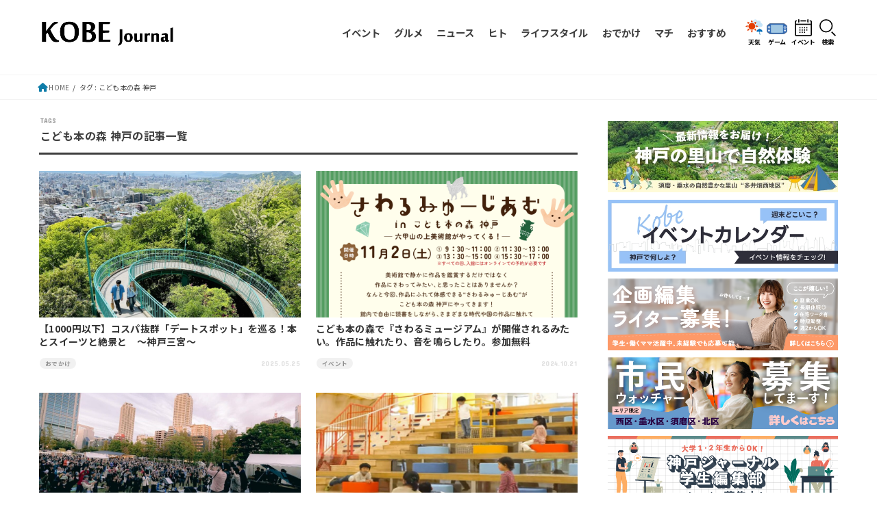

--- FILE ---
content_type: text/html; charset=UTF-8
request_url: https://kobe-journal.com/archives/tag/%E3%81%93%E3%81%A9%E3%82%82%E6%9C%AC%E3%81%AE%E6%A3%AE-%E7%A5%9E%E6%88%B8
body_size: 32204
content:
<!doctype html><html lang="ja"><head><meta charset="utf-8"><meta http-equiv="X-UA-Compatible" content="IE=edge"><meta name="HandheldFriendly" content="True"><meta name="MobileOptimized" content="320"><meta name="viewport" content="width=device-width, initial-scale=1.0, viewport-fit=cover"><link rel="pingback" href="https://kobe-journal.com/web/xmlrpc.php"><meta name='robots' content='index, follow, max-image-preview:large, max-snippet:-1, max-video-preview:-1' /><title>こども本の森 神戸 の記事一覧 | 神戸ジャーナル</title><link rel="canonical" href="https://kobe-journal.com/archives/tag/こども本の森-神戸" /><meta property="og:locale" content="ja_JP" /><meta property="og:type" content="article" /><meta property="og:title" content="こども本の森 神戸 の記事一覧 | 神戸ジャーナル" /><meta property="og:url" content="https://kobe-journal.com/archives/tag/こども本の森-神戸" /><meta property="og:site_name" content="神戸ジャーナル" /><meta property="og:image" content="https://kobe-journal.com/web/images/past/KOBE_IMAGE.jpg" /><meta property="og:image:width" content="1200" /><meta property="og:image:height" content="630" /><meta property="og:image:type" content="image/jpeg" /><meta name="twitter:card" content="summary_large_image" /><meta name="twitter:site" content="@kobejournal" /> <script type="application/ld+json" class="yoast-schema-graph">{"@context":"https://schema.org","@graph":[{"@type":"CollectionPage","@id":"https://kobe-journal.com/archives/tag/%e3%81%93%e3%81%a9%e3%82%82%e6%9c%ac%e3%81%ae%e6%a3%ae-%e7%a5%9e%e6%88%b8","url":"https://kobe-journal.com/archives/tag/%e3%81%93%e3%81%a9%e3%82%82%e6%9c%ac%e3%81%ae%e6%a3%ae-%e7%a5%9e%e6%88%b8","name":"こども本の森 神戸 の記事一覧 | 神戸ジャーナル","isPartOf":{"@id":"https://kobe-journal.com/#website"},"primaryImageOfPage":{"@id":"https://kobe-journal.com/archives/tag/%e3%81%93%e3%81%a9%e3%82%82%e6%9c%ac%e3%81%ae%e6%a3%ae-%e7%a5%9e%e6%88%b8#primaryimage"},"image":{"@id":"https://kobe-journal.com/archives/tag/%e3%81%93%e3%81%a9%e3%82%82%e6%9c%ac%e3%81%ae%e6%a3%ae-%e7%a5%9e%e6%88%b8#primaryimage"},"thumbnailUrl":"https://kobe-journal.com/web/images/2025/05/7203dd6fa39b4f3bb738fb73325b8b4a-1.jpg","inLanguage":"ja"},{"@type":"ImageObject","inLanguage":"ja","@id":"https://kobe-journal.com/archives/tag/%e3%81%93%e3%81%a9%e3%82%82%e6%9c%ac%e3%81%ae%e6%a3%ae-%e7%a5%9e%e6%88%b8#primaryimage","url":"https://kobe-journal.com/web/images/2025/05/7203dd6fa39b4f3bb738fb73325b8b4a-1.jpg","contentUrl":"https://kobe-journal.com/web/images/2025/05/7203dd6fa39b4f3bb738fb73325b8b4a-1.jpg","width":1000,"height":563},{"@type":"WebSite","@id":"https://kobe-journal.com/#website","url":"https://kobe-journal.com/","name":"神戸ジャーナル","description":"神戸をもっと“オモシロク”","publisher":{"@id":"https://kobe-journal.com/#organization"},"inLanguage":"ja"},{"@type":"Organization","@id":"https://kobe-journal.com/#organization","name":"神戸ジャーナル","url":"https://kobe-journal.com/","logo":{"@type":"ImageObject","inLanguage":"ja","@id":"https://kobe-journal.com/#/schema/logo/image/","url":"https://kobe-journal.com/web/images/past/logo_wordpress-1.png","contentUrl":"https://kobe-journal.com/web/images/past/logo_wordpress-1.png","width":500,"height":100,"caption":"神戸ジャーナル"},"image":{"@id":"https://kobe-journal.com/#/schema/logo/image/"},"sameAs":["https://www.facebook.com/KobeJournal","https://twitter.com/kobejournal","https://www.instagram.com/kobe_journal","https://www.youtube.com/@user-bl2dl9vj2x"]}]}</script> <link rel='dns-prefetch' href='//stats.wp.com' /><link rel='dns-prefetch' href='//fonts.googleapis.com' /><link rel='dns-prefetch' href='//cdnjs.cloudflare.com' /><link rel="alternate" type="application/rss+xml" title="神戸ジャーナル &raquo; フィード" href="https://kobe-journal.com/feed" /><link rel="alternate" type="application/rss+xml" title="神戸ジャーナル &raquo; コメントフィード" href="https://kobe-journal.com/comments/feed" /><link rel="alternate" type="application/rss+xml" title="神戸ジャーナル &raquo; こども本の森 神戸 タグのフィード" href="https://kobe-journal.com/archives/tag/%e3%81%93%e3%81%a9%e3%82%82%e6%9c%ac%e3%81%ae%e6%a3%ae-%e7%a5%9e%e6%88%b8/feed" /><link rel='stylesheet' id='wp-block-library-css' href='https://kobe-journal.com/web/wp-includes/css/dist/block-library/style.min.css' type='text/css' media='all' /><style id='wp-block-library-inline-css' type='text/css'>.has-text-align-justify{text-align:justify;}</style><link rel='stylesheet' id='jetpack-videopress-video-block-view-css' href='https://kobe-journal.com/web/wp-content/plugins/jetpack/jetpack_vendor/automattic/jetpack-videopress/build/block-editor/blocks/video/view.css?minify=false&#038;ver=34ae973733627b74a14e' type='text/css' media='all' /><link rel='stylesheet' id='mediaelement-css' href='https://kobe-journal.com/web/wp-includes/js/mediaelement/mediaelementplayer-legacy.min.css?ver=4.2.17' type='text/css' media='all' /><link rel='stylesheet' id='wp-mediaelement-css' href='https://kobe-journal.com/web/wp-includes/js/mediaelement/wp-mediaelement.min.css' type='text/css' media='all' /><link rel='stylesheet' id='classic-theme-styles-css' href='https://kobe-journal.com/web/wp-includes/css/classic-themes.min.css?ver=1' type='text/css' media='all' /><style id='global-styles-inline-css' type='text/css'>body{--wp--preset--color--black: #000;--wp--preset--color--cyan-bluish-gray: #abb8c3;--wp--preset--color--white: #fff;--wp--preset--color--pale-pink: #f78da7;--wp--preset--color--vivid-red: #cf2e2e;--wp--preset--color--luminous-vivid-orange: #ff6900;--wp--preset--color--luminous-vivid-amber: #fcb900;--wp--preset--color--light-green-cyan: #7bdcb5;--wp--preset--color--vivid-green-cyan: #00d084;--wp--preset--color--pale-cyan-blue: #8ed1fc;--wp--preset--color--vivid-cyan-blue: #0693e3;--wp--preset--color--vivid-purple: #9b51e0;--wp--preset--color--stk-palette-one: var(--stk-palette-color1);--wp--preset--color--stk-palette-two: var(--stk-palette-color2);--wp--preset--color--stk-palette-three: var(--stk-palette-color3);--wp--preset--color--stk-palette-four: var(--stk-palette-color4);--wp--preset--color--stk-palette-five: var(--stk-palette-color5);--wp--preset--color--stk-palette-six: var(--stk-palette-color6);--wp--preset--color--stk-palette-seven: var(--stk-palette-color7);--wp--preset--color--stk-palette-eight: var(--stk-palette-color8);--wp--preset--color--stk-palette-nine: var(--stk-palette-color9);--wp--preset--color--stk-palette-ten: var(--stk-palette-color10);--wp--preset--color--mainttlbg: var(--main-ttl-bg);--wp--preset--color--mainttltext: var(--main-ttl-color);--wp--preset--color--stkeditorcolor-1: var(--stk-editor-color1);--wp--preset--color--stkeditorcolor-2: var(--stk-editor-color2);--wp--preset--color--stkeditorcolor-3: var(--stk-editor-color3);--wp--preset--gradient--vivid-cyan-blue-to-vivid-purple: linear-gradient(135deg,rgba(6,147,227,1) 0%,rgb(155,81,224) 100%);--wp--preset--gradient--light-green-cyan-to-vivid-green-cyan: linear-gradient(135deg,rgb(122,220,180) 0%,rgb(0,208,130) 100%);--wp--preset--gradient--luminous-vivid-amber-to-luminous-vivid-orange: linear-gradient(135deg,rgba(252,185,0,1) 0%,rgba(255,105,0,1) 100%);--wp--preset--gradient--luminous-vivid-orange-to-vivid-red: linear-gradient(135deg,rgba(255,105,0,1) 0%,rgb(207,46,46) 100%);--wp--preset--gradient--very-light-gray-to-cyan-bluish-gray: linear-gradient(135deg,rgb(238,238,238) 0%,rgb(169,184,195) 100%);--wp--preset--gradient--cool-to-warm-spectrum: linear-gradient(135deg,rgb(74,234,220) 0%,rgb(151,120,209) 20%,rgb(207,42,186) 40%,rgb(238,44,130) 60%,rgb(251,105,98) 80%,rgb(254,248,76) 100%);--wp--preset--gradient--blush-light-purple: linear-gradient(135deg,rgb(255,206,236) 0%,rgb(152,150,240) 100%);--wp--preset--gradient--blush-bordeaux: linear-gradient(135deg,rgb(254,205,165) 0%,rgb(254,45,45) 50%,rgb(107,0,62) 100%);--wp--preset--gradient--luminous-dusk: linear-gradient(135deg,rgb(255,203,112) 0%,rgb(199,81,192) 50%,rgb(65,88,208) 100%);--wp--preset--gradient--pale-ocean: linear-gradient(135deg,rgb(255,245,203) 0%,rgb(182,227,212) 50%,rgb(51,167,181) 100%);--wp--preset--gradient--electric-grass: linear-gradient(135deg,rgb(202,248,128) 0%,rgb(113,206,126) 100%);--wp--preset--gradient--midnight: linear-gradient(135deg,rgb(2,3,129) 0%,rgb(40,116,252) 100%);--wp--preset--duotone--dark-grayscale: url('#wp-duotone-dark-grayscale');--wp--preset--duotone--grayscale: url('#wp-duotone-grayscale');--wp--preset--duotone--purple-yellow: url('#wp-duotone-purple-yellow');--wp--preset--duotone--blue-red: url('#wp-duotone-blue-red');--wp--preset--duotone--midnight: url('#wp-duotone-midnight');--wp--preset--duotone--magenta-yellow: url('#wp-duotone-magenta-yellow');--wp--preset--duotone--purple-green: url('#wp-duotone-purple-green');--wp--preset--duotone--blue-orange: url('#wp-duotone-blue-orange');--wp--preset--font-size--small: 13px;--wp--preset--font-size--medium: 20px;--wp--preset--font-size--large: 36px;--wp--preset--font-size--x-large: 42px;--wp--preset--spacing--20: 0.44rem;--wp--preset--spacing--30: 0.67rem;--wp--preset--spacing--40: 1rem;--wp--preset--spacing--50: 1.5rem;--wp--preset--spacing--60: 2.25rem;--wp--preset--spacing--70: 3.38rem;--wp--preset--spacing--80: 5.06rem;}:where(.is-layout-flex){gap: 0.5em;}body .is-layout-flow > .alignleft{float: left;margin-inline-start: 0;margin-inline-end: 2em;}body .is-layout-flow > .alignright{float: right;margin-inline-start: 2em;margin-inline-end: 0;}body .is-layout-flow > .aligncenter{margin-left: auto !important;margin-right: auto !important;}body .is-layout-constrained > .alignleft{float: left;margin-inline-start: 0;margin-inline-end: 2em;}body .is-layout-constrained > .alignright{float: right;margin-inline-start: 2em;margin-inline-end: 0;}body .is-layout-constrained > .aligncenter{margin-left: auto !important;margin-right: auto !important;}body .is-layout-constrained > :where(:not(.alignleft):not(.alignright):not(.alignfull)){max-width: var(--wp--style--global--content-size);margin-left: auto !important;margin-right: auto !important;}body .is-layout-constrained > .alignwide{max-width: var(--wp--style--global--wide-size);}body .is-layout-flex{display: flex;}body .is-layout-flex{flex-wrap: wrap;align-items: center;}body .is-layout-flex > *{margin: 0;}:where(.wp-block-columns.is-layout-flex){gap: 2em;}.has-black-color{color: var(--wp--preset--color--black) !important;}.has-cyan-bluish-gray-color{color: var(--wp--preset--color--cyan-bluish-gray) !important;}.has-white-color{color: var(--wp--preset--color--white) !important;}.has-pale-pink-color{color: var(--wp--preset--color--pale-pink) !important;}.has-vivid-red-color{color: var(--wp--preset--color--vivid-red) !important;}.has-luminous-vivid-orange-color{color: var(--wp--preset--color--luminous-vivid-orange) !important;}.has-luminous-vivid-amber-color{color: var(--wp--preset--color--luminous-vivid-amber) !important;}.has-light-green-cyan-color{color: var(--wp--preset--color--light-green-cyan) !important;}.has-vivid-green-cyan-color{color: var(--wp--preset--color--vivid-green-cyan) !important;}.has-pale-cyan-blue-color{color: var(--wp--preset--color--pale-cyan-blue) !important;}.has-vivid-cyan-blue-color{color: var(--wp--preset--color--vivid-cyan-blue) !important;}.has-vivid-purple-color{color: var(--wp--preset--color--vivid-purple) !important;}.has-black-background-color{background-color: var(--wp--preset--color--black) !important;}.has-cyan-bluish-gray-background-color{background-color: var(--wp--preset--color--cyan-bluish-gray) !important;}.has-white-background-color{background-color: var(--wp--preset--color--white) !important;}.has-pale-pink-background-color{background-color: var(--wp--preset--color--pale-pink) !important;}.has-vivid-red-background-color{background-color: var(--wp--preset--color--vivid-red) !important;}.has-luminous-vivid-orange-background-color{background-color: var(--wp--preset--color--luminous-vivid-orange) !important;}.has-luminous-vivid-amber-background-color{background-color: var(--wp--preset--color--luminous-vivid-amber) !important;}.has-light-green-cyan-background-color{background-color: var(--wp--preset--color--light-green-cyan) !important;}.has-vivid-green-cyan-background-color{background-color: var(--wp--preset--color--vivid-green-cyan) !important;}.has-pale-cyan-blue-background-color{background-color: var(--wp--preset--color--pale-cyan-blue) !important;}.has-vivid-cyan-blue-background-color{background-color: var(--wp--preset--color--vivid-cyan-blue) !important;}.has-vivid-purple-background-color{background-color: var(--wp--preset--color--vivid-purple) !important;}.has-black-border-color{border-color: var(--wp--preset--color--black) !important;}.has-cyan-bluish-gray-border-color{border-color: var(--wp--preset--color--cyan-bluish-gray) !important;}.has-white-border-color{border-color: var(--wp--preset--color--white) !important;}.has-pale-pink-border-color{border-color: var(--wp--preset--color--pale-pink) !important;}.has-vivid-red-border-color{border-color: var(--wp--preset--color--vivid-red) !important;}.has-luminous-vivid-orange-border-color{border-color: var(--wp--preset--color--luminous-vivid-orange) !important;}.has-luminous-vivid-amber-border-color{border-color: var(--wp--preset--color--luminous-vivid-amber) !important;}.has-light-green-cyan-border-color{border-color: var(--wp--preset--color--light-green-cyan) !important;}.has-vivid-green-cyan-border-color{border-color: var(--wp--preset--color--vivid-green-cyan) !important;}.has-pale-cyan-blue-border-color{border-color: var(--wp--preset--color--pale-cyan-blue) !important;}.has-vivid-cyan-blue-border-color{border-color: var(--wp--preset--color--vivid-cyan-blue) !important;}.has-vivid-purple-border-color{border-color: var(--wp--preset--color--vivid-purple) !important;}.has-vivid-cyan-blue-to-vivid-purple-gradient-background{background: var(--wp--preset--gradient--vivid-cyan-blue-to-vivid-purple) !important;}.has-light-green-cyan-to-vivid-green-cyan-gradient-background{background: var(--wp--preset--gradient--light-green-cyan-to-vivid-green-cyan) !important;}.has-luminous-vivid-amber-to-luminous-vivid-orange-gradient-background{background: var(--wp--preset--gradient--luminous-vivid-amber-to-luminous-vivid-orange) !important;}.has-luminous-vivid-orange-to-vivid-red-gradient-background{background: var(--wp--preset--gradient--luminous-vivid-orange-to-vivid-red) !important;}.has-very-light-gray-to-cyan-bluish-gray-gradient-background{background: var(--wp--preset--gradient--very-light-gray-to-cyan-bluish-gray) !important;}.has-cool-to-warm-spectrum-gradient-background{background: var(--wp--preset--gradient--cool-to-warm-spectrum) !important;}.has-blush-light-purple-gradient-background{background: var(--wp--preset--gradient--blush-light-purple) !important;}.has-blush-bordeaux-gradient-background{background: var(--wp--preset--gradient--blush-bordeaux) !important;}.has-luminous-dusk-gradient-background{background: var(--wp--preset--gradient--luminous-dusk) !important;}.has-pale-ocean-gradient-background{background: var(--wp--preset--gradient--pale-ocean) !important;}.has-electric-grass-gradient-background{background: var(--wp--preset--gradient--electric-grass) !important;}.has-midnight-gradient-background{background: var(--wp--preset--gradient--midnight) !important;}.has-small-font-size{font-size: var(--wp--preset--font-size--small) !important;}.has-medium-font-size{font-size: var(--wp--preset--font-size--medium) !important;}.has-large-font-size{font-size: var(--wp--preset--font-size--large) !important;}.has-x-large-font-size{font-size: var(--wp--preset--font-size--x-large) !important;}
.wp-block-navigation a:where(:not(.wp-element-button)){color: inherit;}
:where(.wp-block-columns.is-layout-flex){gap: 2em;}
.wp-block-pullquote{font-size: 1.5em;line-height: 1.6;}</style><link rel='stylesheet' id='ppress-frontend-css' href='https://kobe-journal.com/web/wp-content/plugins/wp-user-avatar/assets/css/frontend.min.css?ver=4.7.0' type='text/css' media='all' /><link rel='stylesheet' id='ppress-flatpickr-css' href='https://kobe-journal.com/web/wp-content/plugins/wp-user-avatar/assets/flatpickr/flatpickr.min.css?ver=4.7.0' type='text/css' media='all' /><link rel='stylesheet' id='ppress-select2-css' href='https://kobe-journal.com/web/wp-content/plugins/wp-user-avatar/assets/select2/select2.min.css' type='text/css' media='all' /><style id='wpgb-head-inline-css' type='text/css'>.wp-grid-builder:not(.wpgb-template),.wpgb-facet{opacity:0.01}.wpgb-facet fieldset{margin:0;padding:0;border:none;outline:none;box-shadow:none}.wpgb-facet fieldset:last-child{margin-bottom:40px;}.wpgb-facet fieldset legend.wpgb-sr-only{height:1px;width:1px}</style><link rel='stylesheet' id='stk_style-css' href='https://kobe-journal.com/web/wp-content/themes/jstork19/style.css?ver=5.10.1' type='text/css' media='all' /><style id='stk_style-inline-css' type='text/css'>:root{--stk-base-font-family:"游ゴシック","Yu Gothic","游ゴシック体","YuGothic","Hiragino Kaku Gothic ProN",Meiryo,sans-serif;--stk-base-font-size-pc:103%;--stk-base-font-size-sp:103%;--stk-font-weight:400;--stk-font-awesome-free:"Font Awesome 6 Free";--stk-font-awesome-brand:"Font Awesome 6 Brands";--wp--preset--font-size--medium:clamp(1.2em,2.5vw,20px);--wp--preset--font-size--large:clamp(1.5em,4.5vw,36px);--wp--preset--font-size--x-large:clamp(1.9em,5.25vw,42px);--wp--style--gallery-gap-default:.5em;--stk-flex-style:flex-start;--stk-wrap-width:1166px;--stk-wide-width:980px;--stk-main-width:728px;--stk-side-margin:32px;--stk-post-thumb-ratio:16/10;--stk-post-title-font_size:clamp(1.4em,4vw,1.9em);--stk-h1-font_size:clamp(1.4em,4vw,1.9em);--stk-h2-font_size:clamp(1.2em,2.6vw,1.3em);--stk-h2-normal-font_size:125%;--stk-h3-font_size:clamp(1.1em,2.3vw,1.15em);--stk-h4-font_size:105%;--stk-h5-font_size:100%;--stk-line_height:1.8;--stk-heading-line_height:1.5;--stk-heading-margin_top:2em;--stk-heading-margin_bottom:1em;--stk-margin:1.6em;--stk-h2-margin-rl:-2vw;--stk-el-margin-rl:-4vw;--stk-list-icon-size:1.8em;--stk-list-item-margin:.7em;--stk-list-margin:1em;--stk-h2-border_radius:3px;--stk-h2-border_width:4px;--stk-h3-border_width:4px;--stk-h4-border_width:4px;--stk-wttl-border_radius:0;--stk-wttl-border_width:2px;--stk-supplement-border_radius:4px;--stk-supplement-border_width:2px;--stk-supplement-sat:82%;--stk-supplement-lig:86%;--stk-box-border_radius:4px;--stk-box-border_width:2px;--stk-btn-border_radius:3px;--stk-btn-border_width:2px;--stk-post-radius:0;--stk-postlist-radius:0;--stk-cardlist-radius:0;--stk-shadow-s:1px 2px 10px rgba(0,0,0,.2);--stk-shadow-l:5px 10px 20px rgba(0,0,0,.2);--main-text-color:#3E3E3E;--main-link-color:#1bb4d3;--main-link-color-hover:#E69B9B;--main-ttl-bg:#1bb4d3;--main-ttl-bg-rgba:rgba(27,180,211,.1);--main-ttl-color:#0a0a0a;--header-bg:#1bb4d3;--header-bg-overlay:#0ea3c9;--header-logo-color:#ee2;--header-text-color:#edf9fc;--inner-content-bg:#fff;--label-bg:#fcee21;--label-text-color:#3e3e3e;--slider-text-color:#444;--side-text-color:#3e3e3e;--footer-bg:#666;--footer-text-color:#CACACA;--footer-link-color:#f7f7f7;--new-mark-bg:#ff6347;--oc-box-blue:#19b4ce;--oc-box-blue-inner:#d4f3ff;--oc-box-red:#ee5656;--oc-box-red-inner:#feeeed;--oc-box-yellow:#f7cf2e;--oc-box-yellow-inner:#fffae2;--oc-box-green:#39cd75;--oc-box-green-inner:#e8fbf0;--oc-box-pink:#f7b2b2;--oc-box-pink-inner:#fee;--oc-box-gray:#9c9c9c;--oc-box-gray-inner:#f5f5f5;--oc-box-black:#313131;--oc-box-black-inner:#404040;--oc-btn-rich_yellow:#f7cf2e;--oc-btn-rich_yellow-sdw:rgba(222,182,21,1);--oc-btn-rich_pink:#ee5656;--oc-btn-rich_pink-sdw:rgba(213,61,61,1);--oc-btn-rich_orange:#ef9b2f;--oc-btn-rich_orange-sdw:rgba(214,130,22,1);--oc-btn-rich_green:#39cd75;--oc-btn-rich_green-sdw:rgba(32,180,92,1);--oc-btn-rich_blue:#19b4ce;--oc-btn-rich_blue-sdw:rgba(0,155,181,1);--oc-base-border-color:rgba(125,125,125,.3);--oc-has-background-basic-padding:1.1em;--stk-maker-yellow:#ff6;--stk-maker-pink:#ffd5d5;--stk-maker-blue:#b5dfff;--stk-maker-green:#cff7c7;--stk-caption-font-size:11px;--stk-palette-color1:#abb8c3;--stk-palette-color2:#f78da7;--stk-palette-color3:#cf2e2e;--stk-palette-color4:#ff6900;--stk-palette-color5:#fcb900;--stk-palette-color6:#7bdcb5;--stk-palette-color7:#00d084;--stk-palette-color8:#8ed1fc;--stk-palette-color9:#0693e3;--stk-palette-color10:#9b51e0;--stk-editor-color1:#1bb4d3;--stk-editor-color2:#f55e5e;--stk-editor-color3:#ee2;--stk-editor-color1-rgba:rgba(27,180,211,.1);--stk-editor-color2-rgba:rgba(245,94,94,.1);--stk-editor-color3-rgba:rgba(238,238,34,.1)}
ul.wpp-list{counter-reset:number}ul.wpp-list li{list-style:none;position:relative;border-bottom:1px solid #ddd;margin:0;padding-bottom:.75em}ul.wpp-list li a::before{counter-increment:number;content:counter(number);background-color:var(--main-ttl-bg);color:var(--main-ttl-color);margin-right:3px;width:1.5em;height:1.5em;line-height:1.5em;font-size:75%;border-radius:3px;font-weight:bold;display:block;text-align:center;position:absolute;left:2px;top:2px;z-index:1}ul.wpp-list img{margin-bottom:0;margin-right:5px}ul.wpp-list li a.wpp-post-title{display:block}ul.wpp-list li a.wpp-post-title::before,ul.wpp-list li .wpp-author a::before,ul.wpp-list li .wpp-category a::before{content:none}ul.wpp-list .wpp-excerpt{font-size:80%}</style><link rel='stylesheet' id='stk_custom-style-css' href='https://kobe-journal.com/web/wp-content/themes/jstork19_custom/custom.css' type='text/css' media='all' /><link rel='stylesheet' id='stk_child-style-css' href='https://kobe-journal.com/web/wp-content/themes/jstork19_custom/style.css' type='text/css' media='all' /><link rel='stylesheet' id='slick-css' href='https://kobe-journal.com/web/wp-content/themes/jstork19_custom/slick.css' type='text/css' media='all' /><link rel='stylesheet' id='gf_font-css' href='https://fonts.googleapis.com/css?family=Concert+One&#038;display=swap' type='text/css' media='all' /><style id='gf_font-inline-css' type='text/css'>.gf {font-family: "Concert One", "游ゴシック", "Yu Gothic", "游ゴシック体", "YuGothic", "Hiragino Kaku Gothic ProN", Meiryo, sans-serif;}</style><link rel='stylesheet' id='fontawesome-css' href='https://cdnjs.cloudflare.com/ajax/libs/font-awesome/6.5.2/css/all.min.css' type='text/css' media='all' /><link rel='stylesheet' id='recent-posts-widget-with-thumbnails-public-style-css' href='https://kobe-journal.com/web/wp-content/plugins/recent-posts-widget-with-thumbnails/public.css?ver=7.1.1' type='text/css' media='all' /><link rel='stylesheet' id='ajwr-block-style-css' href='https://kobe-journal.com/web/wp-content/plugins/add-jma-weather-report/css/add-block.css' type='text/css' media='all' /><link rel='stylesheet' id='jetpack_css-css' href='https://kobe-journal.com/web/wp-content/plugins/jetpack/css/jetpack.css?ver=12.3.1' type='text/css' media='all' /> <script type='text/javascript' src='https://kobe-journal.com/web/wp-includes/js/jquery/jquery.min.js?ver=3.6.1' id='jquery-core-js'></script> <script type='text/javascript' src='https://kobe-journal.com/web/wp-includes/js/jquery/jquery-migrate.min.js?ver=3.3.2' id='jquery-migrate-js'></script> <script type='text/javascript' id='jquery-js-after'>jQuery(function($){$(".widget_categories li, .widget_nav_menu li").has("ul").toggleClass("accordionMenu");$(".widget ul.children , .widget ul.sub-menu").after("<span class='accordionBtn'></span>");$(".widget ul.children , .widget ul.sub-menu").hide();$("ul .accordionBtn").on("click",function(){$(this).prev("ul").slideToggle();$(this).toggleClass("active")})});</script> <script type='text/javascript' src='https://kobe-journal.com/web/wp-content/themes/jstork19_custom/slick.min.js?update=2026011710' id='slick-js'></script> <script type='text/javascript' src='https://kobe-journal.com/web/wp-content/themes/jstork19_custom/theme.js?update=2026011710' id='theme-js'></script> <script type='text/javascript' src='https://kobe-journal.com/web/wp-content/plugins/wp-user-avatar/assets/flatpickr/flatpickr.min.js?ver=4.7.0' id='ppress-flatpickr-js'></script> <script type='text/javascript' src='https://kobe-journal.com/web/wp-content/plugins/wp-user-avatar/assets/select2/select2.min.js?ver=4.7.0' id='ppress-select2-js'></script> <script type='application/json' id='wpp-json'>{"sampling_active":1,"sampling_rate":30,"ajax_url":"https:\/\/kobe-journal.com\/wp-json\/wordpress-popular-posts\/v1\/popular-posts","api_url":"https:\/\/kobe-journal.com\/wp-json\/wordpress-popular-posts","ID":0,"token":"d7f40de351","lang":0,"debug":0}</script> <script type='text/javascript' src='https://kobe-journal.com/web/wp-content/plugins/wordpress-popular-posts/assets/js/wpp.min.js?ver=6.2.1' id='wpp-js-js'></script> <link rel="https://api.w.org/" href="https://kobe-journal.com/wp-json/" /><link rel="alternate" type="application/json" href="https://kobe-journal.com/wp-json/wp/v2/tags/4584" /><link rel="EditURI" type="application/rsd+xml" title="RSD" href="https://kobe-journal.com/web/xmlrpc.php?rsd" /><link rel="wlwmanifest" type="application/wlwmanifest+xml" href="https://kobe-journal.com/web/wp-includes/wlwmanifest.xml" /> <noscript><style>.wp-grid-builder .wpgb-card.wpgb-card-hidden .wpgb-card-wrapper{opacity:1!important;visibility:visible!important;transform:none!important}.wpgb-facet {opacity:1!important;pointer-events:auto!important}.wpgb-facet *:not(.wpgb-pagination-facet){display:none}</style></noscript><style>img#wpstats{display:none}</style><style id="wpp-loading-animation-styles">@-webkit-keyframes bgslide{from{background-position-x:0}to{background-position-x:-200%}}@keyframes bgslide{from{background-position-x:0}to{background-position-x:-200%}}.wpp-widget-placeholder,.wpp-widget-block-placeholder,.wpp-shortcode-placeholder{margin:0 auto;width:60px;height:3px;background:#dd3737;background:linear-gradient(90deg,#dd3737 0%,#571313 10%,#dd3737 100%);background-size:200% auto;border-radius:3px;-webkit-animation:bgslide 1s infinite linear;animation:bgslide 1s infinite linear}</style> <script async src="https://www.googletagmanager.com/gtag/js?id=G-M5ZPT3HBD0"></script> <script>window.dataLayer = window.dataLayer || [];
  function gtag(){dataLayer.push(arguments);}
  gtag('js', new Date());

  gtag('config', 'G-M5ZPT3HBD0');</script><link rel="icon" href="https://kobe-journal.com/web/images/2025/05/Favicon_Wordpress.png" sizes="32x32" /><link rel="icon" href="https://kobe-journal.com/web/images/2025/05/Favicon_Wordpress.png" sizes="192x192" /><link rel="apple-touch-icon" href="https://kobe-journal.com/web/images/2025/05/Favicon_Wordpress.png" /><meta name="msapplication-TileImage" content="https://kobe-journal.com/web/images/2025/05/Favicon_Wordpress.png" /> <script async src="https://www.googletagmanager.com/gtag/js?id=UA-104611640-1"></script> <script>window.dataLayer = window.dataLayer || [];
    function gtag(){dataLayer.push(arguments);}
    gtag('js', new Date());

    gtag('config', 'UA-104611640-1');</script><script async src="https://pagead2.googlesyndication.com/pagead/js/adsbygoogle.js?client=ca-pub-1678984215644403" crossorigin="anonymous"></script>  <script type="application/javascript" src="//anymind360.com/js/11007/ats.js"></script>    <script async src="https://securepubads.g.doubleclick.net/tag/js/gpt.js"></script> <meta name="viewport" content="width=device-width,initial-scale=1"> <script>window.googletag = window.googletag || {cmd: []};
    var directSlots = [];
    var windowWidth = window.innerWidth;
    var windowSm = 768;
    googletag.cmd.push(function() {
        var mappingBanner2 = googletag.sizeMapping().addSize([0, 0], [[320, 100], [320, 70], [320, 50], [1, 1], 'fluid']).addSize([768, 0], []).build();
        var mappingBanner3 = googletag.sizeMapping().addSize([0 ,0], [[336, 280], [300, 250], [300, 600], [1, 1]]).addSize([768 ,0], [[728, 90], [300, 250], [1, 1]]).build();
        var mapping4threc = googletag.sizeMapping().addSize([0, 0], []).addSize([768, 0], [[336, 280], [1, 1]]).build();
        directSlots.push(googletag.defineSlot('/21763585960/kobejournal_sp_header_1sthouse_all_362101', [[320, 50], [320, 70], [320, 100], [1, 1]], 'div-gpt-ad-sp_header_1sthouse').defineSizeMapping(mappingBanner2).addService(googletag.pubads()));
        directSlots.push(googletag.defineSlot('/21763585960/kobejournal_pc_column_1sthouse_all_361111', [[336, 280], [1, 1]], 'div-gpt-ad-pc_column_1sthouse').defineSizeMapping(mapping4threc).addService(googletag.pubads()));
        directSlots.push(googletag.defineSlot('/21763585960/kobejournal_pc_column_2ndhouse_all_361112', [[336, 280], [1, 1]], 'div-gpt-ad-pc_column_2ndhouse').defineSizeMapping(mapping4threc).addService(googletag.pubads()));
        directSlots.push(googletag.defineSlot('/21763585960/kobejournal_pc_column_3rdhouse_all_361113', [[336, 280], [1, 1]], 'div-gpt-ad-pc_column_3rdhouse').defineSizeMapping(mapping4threc).addService(googletag.pubads()));
        directSlots.push(googletag.defineSlot('/21763585960/kobejournal_pc_column_4thhouse_all_361114', [[336, 280], [1, 1]], 'div-gpt-ad-pc_column_4thhouse').defineSizeMapping(mapping4threc).addService(googletag.pubads()));
        directSlots.push(googletag.defineSlot('/21763585960/kobejournal_pc_column_5thhouse_all_361115', [[336, 280], [1, 1]], 'div-gpt-ad-pc_column_5thhouse').defineSizeMapping(mapping4threc).addService(googletag.pubads()));
        directSlots.push(googletag.defineSlot('/21763585960/kobejournal_pc_column_6thhouse_all_361116', [[336, 280], [1, 1]], 'div-gpt-ad-pc_column_6thhouse').defineSizeMapping(mapping4threc).addService(googletag.pubads()));
        directSlots.push(googletag.defineSlot('/21763585960/kobejournal_pc_column_7thhouse_all_361117', [[336, 280], [1, 1]], 'div-gpt-ad-pc_column_7thhouse').defineSizeMapping(mapping4threc).addService(googletag.pubads()));
        directSlots.push(googletag.defineSlot('/21763585960/kobejournal_pc_column_8thhouse_all_361118', [[336, 280], [1, 1]], 'div-gpt-ad-pc_column_8thhouse').defineSizeMapping(mapping4threc).addService(googletag.pubads()));
        directSlots.push(googletag.defineSlot('/21763585960/kobejournal_pc_column_9thhouse_all_361119', [[336, 280], [1, 1]], 'div-gpt-ad-pc_column_9thhouse').defineSizeMapping(mapping4threc).addService(googletag.pubads()));
        googletag.pubads().enableSingleRequest();
        googletag.pubads().collapseEmptyDivs();
        googletag.pubads().disableInitialLoad();
        googletag.pubads().setTargeting("env","live");
        googletag.enableServices();
        googletag.pubads().refresh(directSlots);
    });</script>    <script data-sdk="l/1.1.8" data-cfasync="false" src="https://html-load.com/loader.min.js" charset="UTF-8"></script> <script>(function(){function t(o,e){const r=n();return(t=function(t,n){return r[t-=440]})(o,e)}function n(){const t=["check","recovery","setItem","searchParams","remove","iframe","currentScript","onLine","concat","error","Failed to load script: ","location","loader_light","appendChild","name",'/loader.min.js"]',"[base64]","reload","text","from","_fa_","getComputedStyle","style","connection","as_","https://report.error-report.com/modal?eventId=&error=Vml0YWwgQVBJIGJsb2NrZWQ%3D&domain=","message","write","https://error-report.com/report","Cannot find currentScript","display","https://","setAttribute","data","hostname","toLowerCase","removeEventListener","href","startsWith","1332630TkEQDZ","height","148312mfNBTW","209209TUsoOs","querySelector","forEach","[base64]","https://report.error-report.com/modal?eventId=&error=","width: 100vw; height: 100vh; z-index: 2147483647; position: fixed; left: 0; top: 0;","split","title","querySelectorAll","value","addEventListener","Fallback Failed","/loader.min.js","attributes","close-error-report","as_index","144lKESSB","src","now","createElement",'script[src*="//',"POST","4555133YMnFmK","contains","loader-check","outerHTML","none","&domain=","&error=","type","textContent","as_modal_loaded","host","46120EDiLIv","append","20bcZcyB","documentElement","charCodeAt","link,style","Script not found","toString","map","544ZolxHH","language","url","2265699QbmNMS","width","btoa","last_bfa_at","&url=","https://report.error-report.com/modal?eventId=","240011EAoPnj","rtt","261idZnFL","getBoundingClientRect","localStorage","script","length"];return(n=function(){return t})()}(function(){const o=t,e=n();for(;;)try{if(676658===-parseInt(o(494))/1+-parseInt(o(440))/2+parseInt(o(488))/3+parseInt(o(485))/4*(parseInt(o(476))/5)+parseInt(o(459))/6*(-parseInt(o(443))/7)+parseInt(o(442))/8*(-parseInt(o(496))/9)+parseInt(o(478))/10*(parseInt(o(465))/11))break;e.push(e.shift())}catch(t){e.push(e.shift())}})(),(()=>{"use strict";const n=t,o=n=>{const o=t;let e=0;for(let t=0,r=n[o(500)];t<r;t++)e=(e<<5)-e+n[o(480)](t),e|=0;return e},e=class{static[n(501)](){const t=n;var e,r;let c=arguments[t(500)]>0&&void 0!==arguments[0]?arguments[0]:t(502),a=!(arguments[t(500)]>1&&void 0!==arguments[1])||arguments[1];const i=Date[t(461)](),s=i-i%864e5,l=s-864e5,u=s+864e5,d=t(525)+o(c+"_"+s),h=t(525)+o(c+"_"+l),m=t(525)+o(c+"_"+u);return d!==h&&d!==m&&h!==m&&!(null!==(e=null!==(r=window[d])&&void 0!==r?r:window[h])&&void 0!==e?e:window[m])&&(a&&(window[d]=!0,window[h]=!0,window[m]=!0),!0)}};function r(o,e){const r=n;try{window[r(498)][r(503)](window[r(512)][r(475)]+r(521)+btoa(r(491)),Date[r(461)]()[r(483)]())}catch(t){}try{!async function(n,o){const e=r;try{if(await async function(){const n=t;try{if(await async function(){const n=t;if(!navigator[n(508)])return!0;try{await fetch(location[n(538)])}catch(t){return!0}return!1}())return!0;try{if(navigator[n(524)][n(495)]>1e3)return!0}catch(t){}return!1}catch(t){return!1}}())return;const r=await async function(n){const o=t;try{const t=new URL(o(529));t[o(504)][o(477)](o(472),o(513)),t[o(504)][o(477)](o(450),""),t[o(504)][o(477)](o(527),n),t[o(504)][o(477)](o(487),location[o(538)]);const e=await fetch(t[o(538)],{method:o(464)});return await e[o(519)]()}catch(t){return o(510)}}(n);document[e(451)](e(481))[e(445)]((t=>{const n=e;t[n(505)](),t[n(473)]=""}));let a=!1;window[e(453)](e(527),(t=>{const n=e;n(474)===t[n(534)]&&(a=!0)}));const i=document[e(462)](e(506));i[e(460)]=e(493)[e(509)](r,e(471))[e(509)](btoa(n),e(470))[e(509)](o,e(492))[e(509)](btoa(location[e(538)])),i[e(533)](e(523),e(448)),document[e(479)][e(514)](i);const s=t=>{const n=e;n(457)===t[n(534)]&&(i[n(505)](),window[n(537)](n(527),s))};window[e(453)](e(527),s);const l=()=>{const t=e,n=i[t(497)]();return t(469)!==window[t(522)](i)[t(531)]&&0!==n[t(489)]&&0!==n[t(441)]};let u=!1;const d=setInterval((()=>{if(!document[e(466)](i))return clearInterval(d);l()||u||(clearInterval(d),u=!0,c(n,o))}),1e3);setTimeout((()=>{a||u||(u=!0,c(n,o))}),3e3)}catch(t){c(n,o)}}(o,e)}catch(t){c(o,e)}}function c(t,o){const e=n;try{const n=navigator[e(486)][e(536)]()[e(539)]("ko")?decodeURIComponent(escape(atob(e(517)))):atob(e(446));confirm(n)?location[e(538)]=e(447)[e(509)](btoa(t),e(470))[e(509)](o,e(492))[e(509)](btoa(location[e(538)])):location[e(518)]()}catch(t){location[e(538)]=e(526)[e(509)](o)}}(()=>{const t=n,o=n=>t(511)[t(509)](n);let c="";try{var a,i;null===(a=document[t(507)])||void 0===a||a[t(505)]();const n=null!==(i=function(){const n=t,o=n(458)+window[n(490)](window[n(512)][n(535)]);return window[o]}())&&void 0!==i?i:0;if(!e[t(501)](t(467),!1))return;const s="html-load.com,fb.html-load.com,content-loader.com,fb.content-loader.com"[t(449)](",");c=s[0];const l=document[t(444)](t(463)[t(509)](s[n],t(516)));if(!l)throw new Error(t(482));const u=Array[t(520)](l[t(456)])[t(484)]((n=>({name:n[t(515)],value:n[t(452)]})));if(n+1<s[t(500)])return function(n,o){const e=t,r=e(458)+window[e(490)](window[e(512)][e(535)]);window[r]=o}(0,n+1),void function(n,o){const e=t;var r;const c=document[e(462)](e(499));o[e(445)]((t=>{const n=e;let{name:o,value:r}=t;return c[n(533)](o,r)})),c[e(533)](e(460),e(532)[e(509)](n,e(455))),document[e(528)](c[e(468)]);const a=null===(r=document[e(507)])||void 0===r?void 0:r[e(468)];if(!a)throw new Error(e(530));document[e(528)](a)}(s[n+1],u);r(o(t(454)),c)}catch(n){try{n=n[t(483)]()}catch(t){}r(o(n),c)}})()})();})();</script> </head><body class="archive tag tag-4584 wp-embed-responsive h_layout_pc_left_full h_layout_sp_center"> <svg xmlns="http://www.w3.org/2000/svg" viewBox="0 0 0 0" width="0" height="0" focusable="false" role="none" style="visibility: hidden; position: absolute; left: -9999px; overflow: hidden;" ><defs><filter id="wp-duotone-dark-grayscale"><feColorMatrix color-interpolation-filters="sRGB" type="matrix" values=" .299 .587 .114 0 0 .299 .587 .114 0 0 .299 .587 .114 0 0 .299 .587 .114 0 0 " /><feComponentTransfer color-interpolation-filters="sRGB" ><feFuncR type="table" tableValues="0 0.49803921568627" /><feFuncG type="table" tableValues="0 0.49803921568627" /><feFuncB type="table" tableValues="0 0.49803921568627" /><feFuncA type="table" tableValues="1 1" /></feComponentTransfer><feComposite in2="SourceGraphic" operator="in" /></filter></defs></svg><svg xmlns="http://www.w3.org/2000/svg" viewBox="0 0 0 0" width="0" height="0" focusable="false" role="none" style="visibility: hidden; position: absolute; left: -9999px; overflow: hidden;" ><defs><filter id="wp-duotone-grayscale"><feColorMatrix color-interpolation-filters="sRGB" type="matrix" values=" .299 .587 .114 0 0 .299 .587 .114 0 0 .299 .587 .114 0 0 .299 .587 .114 0 0 " /><feComponentTransfer color-interpolation-filters="sRGB" ><feFuncR type="table" tableValues="0 1" /><feFuncG type="table" tableValues="0 1" /><feFuncB type="table" tableValues="0 1" /><feFuncA type="table" tableValues="1 1" /></feComponentTransfer><feComposite in2="SourceGraphic" operator="in" /></filter></defs></svg><svg xmlns="http://www.w3.org/2000/svg" viewBox="0 0 0 0" width="0" height="0" focusable="false" role="none" style="visibility: hidden; position: absolute; left: -9999px; overflow: hidden;" ><defs><filter id="wp-duotone-purple-yellow"><feColorMatrix color-interpolation-filters="sRGB" type="matrix" values=" .299 .587 .114 0 0 .299 .587 .114 0 0 .299 .587 .114 0 0 .299 .587 .114 0 0 " /><feComponentTransfer color-interpolation-filters="sRGB" ><feFuncR type="table" tableValues="0.54901960784314 0.98823529411765" /><feFuncG type="table" tableValues="0 1" /><feFuncB type="table" tableValues="0.71764705882353 0.25490196078431" /><feFuncA type="table" tableValues="1 1" /></feComponentTransfer><feComposite in2="SourceGraphic" operator="in" /></filter></defs></svg><svg xmlns="http://www.w3.org/2000/svg" viewBox="0 0 0 0" width="0" height="0" focusable="false" role="none" style="visibility: hidden; position: absolute; left: -9999px; overflow: hidden;" ><defs><filter id="wp-duotone-blue-red"><feColorMatrix color-interpolation-filters="sRGB" type="matrix" values=" .299 .587 .114 0 0 .299 .587 .114 0 0 .299 .587 .114 0 0 .299 .587 .114 0 0 " /><feComponentTransfer color-interpolation-filters="sRGB" ><feFuncR type="table" tableValues="0 1" /><feFuncG type="table" tableValues="0 0.27843137254902" /><feFuncB type="table" tableValues="0.5921568627451 0.27843137254902" /><feFuncA type="table" tableValues="1 1" /></feComponentTransfer><feComposite in2="SourceGraphic" operator="in" /></filter></defs></svg><svg xmlns="http://www.w3.org/2000/svg" viewBox="0 0 0 0" width="0" height="0" focusable="false" role="none" style="visibility: hidden; position: absolute; left: -9999px; overflow: hidden;" ><defs><filter id="wp-duotone-midnight"><feColorMatrix color-interpolation-filters="sRGB" type="matrix" values=" .299 .587 .114 0 0 .299 .587 .114 0 0 .299 .587 .114 0 0 .299 .587 .114 0 0 " /><feComponentTransfer color-interpolation-filters="sRGB" ><feFuncR type="table" tableValues="0 0" /><feFuncG type="table" tableValues="0 0.64705882352941" /><feFuncB type="table" tableValues="0 1" /><feFuncA type="table" tableValues="1 1" /></feComponentTransfer><feComposite in2="SourceGraphic" operator="in" /></filter></defs></svg><svg xmlns="http://www.w3.org/2000/svg" viewBox="0 0 0 0" width="0" height="0" focusable="false" role="none" style="visibility: hidden; position: absolute; left: -9999px; overflow: hidden;" ><defs><filter id="wp-duotone-magenta-yellow"><feColorMatrix color-interpolation-filters="sRGB" type="matrix" values=" .299 .587 .114 0 0 .299 .587 .114 0 0 .299 .587 .114 0 0 .299 .587 .114 0 0 " /><feComponentTransfer color-interpolation-filters="sRGB" ><feFuncR type="table" tableValues="0.78039215686275 1" /><feFuncG type="table" tableValues="0 0.94901960784314" /><feFuncB type="table" tableValues="0.35294117647059 0.47058823529412" /><feFuncA type="table" tableValues="1 1" /></feComponentTransfer><feComposite in2="SourceGraphic" operator="in" /></filter></defs></svg><svg xmlns="http://www.w3.org/2000/svg" viewBox="0 0 0 0" width="0" height="0" focusable="false" role="none" style="visibility: hidden; position: absolute; left: -9999px; overflow: hidden;" ><defs><filter id="wp-duotone-purple-green"><feColorMatrix color-interpolation-filters="sRGB" type="matrix" values=" .299 .587 .114 0 0 .299 .587 .114 0 0 .299 .587 .114 0 0 .299 .587 .114 0 0 " /><feComponentTransfer color-interpolation-filters="sRGB" ><feFuncR type="table" tableValues="0.65098039215686 0.40392156862745" /><feFuncG type="table" tableValues="0 1" /><feFuncB type="table" tableValues="0.44705882352941 0.4" /><feFuncA type="table" tableValues="1 1" /></feComponentTransfer><feComposite in2="SourceGraphic" operator="in" /></filter></defs></svg><svg xmlns="http://www.w3.org/2000/svg" viewBox="0 0 0 0" width="0" height="0" focusable="false" role="none" style="visibility: hidden; position: absolute; left: -9999px; overflow: hidden;" ><defs><filter id="wp-duotone-blue-orange"><feColorMatrix color-interpolation-filters="sRGB" type="matrix" values=" .299 .587 .114 0 0 .299 .587 .114 0 0 .299 .587 .114 0 0 .299 .587 .114 0 0 " /><feComponentTransfer color-interpolation-filters="sRGB" ><feFuncR type="table" tableValues="0.098039215686275 1" /><feFuncG type="table" tableValues="0 0.66274509803922" /><feFuncB type="table" tableValues="0.84705882352941 0.41960784313725" /><feFuncA type="table" tableValues="1 1" /></feComponentTransfer><feComposite in2="SourceGraphic" operator="in" /></filter></defs></svg><svg aria-hidden="true" xmlns="http://www.w3.org/2000/svg" width="0" height="0" focusable="false" role="none" style="visibility: hidden; position: absolute; left: -9999px; overflow: hidden;"><defs><symbol id="svgicon_search_btn" viewBox="0 0 50 50"><path d="M44.35,48.52l-4.95-4.95c-1.17-1.17-1.17-3.07,0-4.24l0,0c1.17-1.17,3.07-1.17,4.24,0l4.95,4.95c1.17,1.17,1.17,3.07,0,4.24 l0,0C47.42,49.7,45.53,49.7,44.35,48.52z"/><path d="M22.81,7c8.35,0,15.14,6.79,15.14,15.14s-6.79,15.14-15.14,15.14S7.67,30.49,7.67,22.14S14.46,7,22.81,7 M22.81,1 C11.13,1,1.67,10.47,1.67,22.14s9.47,21.14,21.14,21.14s21.14-9.47,21.14-21.14S34.49,1,22.81,1L22.81,1z"/></symbol><symbol id="svgicon_nav_btn" viewBox="0 0 50 50"><path d="M45.1,46.5H4.9c-1.6,0-2.9-1.3-2.9-2.9v-0.2c0-1.6,1.3-2.9,2.9-2.9h40.2c1.6,0,2.9,1.3,2.9,2.9v0.2 C48,45.2,46.7,46.5,45.1,46.5z"/><path d="M45.1,28.5H4.9c-1.6,0-2.9-1.3-2.9-2.9v-0.2c0-1.6,1.3-2.9,2.9-2.9h40.2c1.6,0,2.9,1.3,2.9,2.9v0.2 C48,27.2,46.7,28.5,45.1,28.5z"/><path d="M45.1,10.5H4.9C3.3,10.5,2,9.2,2,7.6V7.4c0-1.6,1.3-2.9,2.9-2.9h40.2c1.6,0,2.9,1.3,2.9,2.9v0.2 C48,9.2,46.7,10.5,45.1,10.5z"/></symbol><symbol id="stk-envelope-svg" viewBox="0 0 300 300"><path d="M300.03,81.5c0-30.25-24.75-55-55-55h-190c-30.25,0-55,24.75-55,55v140c0,30.25,24.75,55,55,55h190c30.25,0,55-24.75,55-55 V81.5z M37.4,63.87c4.75-4.75,11.01-7.37,17.63-7.37h190c6.62,0,12.88,2.62,17.63,7.37c4.75,4.75,7.37,11.01,7.37,17.63v5.56 c-0.32,0.2-0.64,0.41-0.95,0.64L160.2,169.61c-0.75,0.44-5.12,2.89-10.17,2.89c-4.99,0-9.28-2.37-10.23-2.94L30.99,87.7 c-0.31-0.23-0.63-0.44-0.95-0.64V81.5C30.03,74.88,32.65,68.62,37.4,63.87z M262.66,239.13c-4.75,4.75-11.01,7.37-17.63,7.37h-190 c-6.62,0-12.88-2.62-17.63-7.37c-4.75-4.75-7.37-11.01-7.37-17.63v-99.48l93.38,70.24c0.16,0.12,0.32,0.24,0.49,0.35 c1.17,0.81,11.88,7.88,26.13,7.88c14.25,0,24.96-7.07,26.14-7.88c0.17-0.11,0.33-0.23,0.49-0.35l93.38-70.24v99.48 C270.03,228.12,267.42,234.38,262.66,239.13z"/></symbol><symbol id="stk-close-svg" viewBox="0 0 384 512"><path fill="currentColor" d="M342.6 150.6c12.5-12.5 12.5-32.8 0-45.3s-32.8-12.5-45.3 0L192 210.7 86.6 105.4c-12.5-12.5-32.8-12.5-45.3 0s-12.5 32.8 0 45.3L146.7 256 41.4 361.4c-12.5 12.5-12.5 32.8 0 45.3s32.8 12.5 45.3 0L192 301.3 297.4 406.6c12.5 12.5 32.8 12.5 45.3 0s12.5-32.8 0-45.3L237.3 256 342.6 150.6z"/></symbol><symbol id="stk-twitter-svg" viewBox="0 0 512 512"><path d="M299.8,219.7L471,20.7h-40.6L281.7,193.4L163,20.7H26l179.6,261.4L26,490.7h40.6l157-182.5L349,490.7h137L299.8,219.7 L299.8,219.7z M244.2,284.3l-18.2-26L81.2,51.2h62.3l116.9,167.1l18.2,26l151.9,217.2h-62.3L244.2,284.3L244.2,284.3z"/></symbol><symbol id="stk-twitter_bird-svg" viewBox="0 0 512 512"><path d="M459.37 151.716c.325 4.548.325 9.097.325 13.645 0 138.72-105.583 298.558-298.558 298.558-59.452 0-114.68-17.219-161.137-47.106 8.447.974 16.568 1.299 25.34 1.299 49.055 0 94.213-16.568 130.274-44.832-46.132-.975-84.792-31.188-98.112-72.772 6.498.974 12.995 1.624 19.818 1.624 9.421 0 18.843-1.3 27.614-3.573-48.081-9.747-84.143-51.98-84.143-102.985v-1.299c13.969 7.797 30.214 12.67 47.431 13.319-28.264-18.843-46.781-51.005-46.781-87.391 0-19.492 5.197-37.36 14.294-52.954 51.655 63.675 129.3 105.258 216.365 109.807-1.624-7.797-2.599-15.918-2.599-24.04 0-57.828 46.782-104.934 104.934-104.934 30.213 0 57.502 12.67 76.67 33.137 23.715-4.548 46.456-13.32 66.599-25.34-7.798 24.366-24.366 44.833-46.132 57.827 21.117-2.273 41.584-8.122 60.426-16.243-14.292 20.791-32.161 39.308-52.628 54.253z"/></symbol><symbol id="stk-bluesky-svg" viewBox="0 0 256 256"><path d="M 60.901 37.747 C 88.061 58.137 117.273 99.482 127.999 121.666 C 138.727 99.482 167.938 58.137 195.099 37.747 C 214.696 23.034 246.45 11.651 246.45 47.874 C 246.45 55.109 242.302 108.648 239.869 117.34 C 231.413 147.559 200.6 155.266 173.189 150.601 C 221.101 158.756 233.288 185.766 206.966 212.776 C 156.975 264.073 135.115 199.905 129.514 183.464 C 128.487 180.449 128.007 179.038 127.999 180.238 C 127.992 179.038 127.512 180.449 126.486 183.464 C 120.884 199.905 99.024 264.073 49.033 212.776 C 22.711 185.766 34.899 158.756 82.81 150.601 C 55.4 155.266 24.587 147.559 16.13 117.34 C 13.697 108.648 9.55 55.109 9.55 47.874 C 9.55 11.651 41.304 23.034 60.901 37.747 Z"/></symbol><symbol id="stk-facebook-svg" viewBox="0 0 512 512"><path d="M504 256C504 119 393 8 256 8S8 119 8 256c0 123.78 90.69 226.38 209.25 245V327.69h-63V256h63v-54.64c0-62.15 37-96.48 93.67-96.48 27.14 0 55.52 4.84 55.52 4.84v61h-31.28c-30.8 0-40.41 19.12-40.41 38.73V256h68.78l-11 71.69h-57.78V501C413.31 482.38 504 379.78 504 256z"/></symbol><symbol id="stk-hatebu-svg" viewBox="0 0 50 50"><path d="M5.53,7.51c5.39,0,10.71,0,16.02,0,.73,0,1.47,.06,2.19,.19,3.52,.6,6.45,3.36,6.99,6.54,.63,3.68-1.34,7.09-5.02,8.67-.32,.14-.63,.27-1.03,.45,3.69,.93,6.25,3.02,7.37,6.59,1.79,5.7-2.32,11.79-8.4,12.05-6.01,.26-12.03,.06-18.13,.06V7.51Zm8.16,28.37c.16,.03,.26,.07,.35,.07,1.82,0,3.64,.03,5.46,0,2.09-.03,3.73-1.58,3.89-3.62,.14-1.87-1.28-3.79-3.27-3.97-2.11-.19-4.25-.04-6.42-.04v7.56Zm-.02-13.77c1.46,0,2.83,0,4.2,0,.29,0,.58,0,.86-.03,1.67-.21,3.01-1.53,3.17-3.12,.16-1.62-.75-3.32-2.36-3.61-1.91-.34-3.89-.25-5.87-.35v7.1Z"/><path d="M43.93,30.53h-7.69V7.59h7.69V30.53Z"/><path d="M44,38.27c0,2.13-1.79,3.86-3.95,3.83-2.12-.03-3.86-1.77-3.85-3.85,0-2.13,1.8-3.86,3.96-3.83,2.12,.03,3.85,1.75,3.84,3.85Z"/></symbol><symbol id="stk-line-svg" viewBox="0 0 32 32"><path d="M25.82 13.151c0.465 0 0.84 0.38 0.84 0.841 0 0.46-0.375 0.84-0.84 0.84h-2.34v1.5h2.34c0.465 0 0.84 0.377 0.84 0.84 0 0.459-0.375 0.839-0.84 0.839h-3.181c-0.46 0-0.836-0.38-0.836-0.839v-6.361c0-0.46 0.376-0.84 0.84-0.84h3.181c0.461 0 0.836 0.38 0.836 0.84 0 0.465-0.375 0.84-0.84 0.84h-2.34v1.5zM20.68 17.172c0 0.36-0.232 0.68-0.576 0.795-0.085 0.028-0.177 0.041-0.265 0.041-0.281 0-0.521-0.12-0.68-0.333l-3.257-4.423v3.92c0 0.459-0.372 0.839-0.841 0.839-0.461 0-0.835-0.38-0.835-0.839v-6.361c0-0.36 0.231-0.68 0.573-0.793 0.080-0.031 0.181-0.044 0.259-0.044 0.26 0 0.5 0.139 0.66 0.339l3.283 4.44v-3.941c0-0.46 0.376-0.84 0.84-0.84 0.46 0 0.84 0.38 0.84 0.84zM13.025 17.172c0 0.459-0.376 0.839-0.841 0.839-0.46 0-0.836-0.38-0.836-0.839v-6.361c0-0.46 0.376-0.84 0.84-0.84 0.461 0 0.837 0.38 0.837 0.84zM9.737 18.011h-3.181c-0.46 0-0.84-0.38-0.84-0.839v-6.361c0-0.46 0.38-0.84 0.84-0.84 0.464 0 0.84 0.38 0.84 0.84v5.521h2.341c0.464 0 0.839 0.377 0.839 0.84 0 0.459-0.376 0.839-0.839 0.839zM32 13.752c0-7.161-7.18-12.989-16-12.989s-16 5.828-16 12.989c0 6.415 5.693 11.789 13.38 12.811 0.521 0.109 1.231 0.344 1.411 0.787 0.16 0.401 0.105 1.021 0.051 1.44l-0.219 1.36c-0.060 0.401-0.32 1.581 1.399 0.86 1.721-0.719 9.221-5.437 12.581-9.3 2.299-2.519 3.397-5.099 3.397-7.957z"/></symbol><symbol id="stk-pokect-svg" viewBox="0 0 50 50"><path d="M8.04,6.5c-2.24,.15-3.6,1.42-3.6,3.7v13.62c0,11.06,11,19.75,20.52,19.68,10.7-.08,20.58-9.11,20.58-19.68V10.2c0-2.28-1.44-3.57-3.7-3.7H8.04Zm8.67,11.08l8.25,7.84,8.26-7.84c3.7-1.55,5.31,2.67,3.79,3.9l-10.76,10.27c-.35,.33-2.23,.33-2.58,0l-10.76-10.27c-1.45-1.36,.44-5.65,3.79-3.9h0Z"/></symbol><symbol id="stk-pinterest-svg" viewBox="0 0 50 50"><path d="M3.63,25c.11-6.06,2.25-11.13,6.43-15.19,4.18-4.06,9.15-6.12,14.94-6.18,6.23,.11,11.34,2.24,15.32,6.38,3.98,4.15,6,9.14,6.05,14.98-.11,6.01-2.25,11.06-6.43,15.15-4.18,4.09-9.15,6.16-14.94,6.21-2,0-4-.31-6.01-.92,.39-.61,.78-1.31,1.17-2.09,.44-.94,1-2.73,1.67-5.34,.17-.72,.42-1.7,.75-2.92,.39,.67,1.06,1.28,2,1.84,2.5,1.17,5.15,1.06,7.93-.33,2.89-1.67,4.9-4.26,6.01-7.76,1-3.67,.88-7.08-.38-10.22-1.25-3.15-3.49-5.41-6.72-6.8-4.06-1.17-8.01-1.04-11.85,.38s-6.51,3.85-8.01,7.3c-.39,1.28-.62,2.55-.71,3.8s-.04,2.47,.12,3.67,.59,2.27,1.25,3.21,1.56,1.67,2.67,2.17c.28,.11,.5,.11,.67,0,.22-.11,.44-.56,.67-1.33s.31-1.31,.25-1.59c-.06-.11-.17-.31-.33-.59-1.17-1.89-1.56-3.88-1.17-5.97,.39-2.09,1.25-3.85,2.59-5.3,2.06-1.84,4.47-2.84,7.22-3,2.75-.17,5.11,.59,7.05,2.25,1.06,1.22,1.74,2.7,2.04,4.42s.31,3.38,0,4.97c-.31,1.59-.85,3.07-1.63,4.47-1.39,2.17-3.03,3.28-4.92,3.34-1.11-.06-2.02-.49-2.71-1.29s-.91-1.74-.62-2.79c.11-.61,.44-1.81,1-3.59s.86-3.12,.92-4c-.17-2.12-1.14-3.2-2.92-3.26-1.39,.17-2.42,.79-3.09,1.88s-1.03,2.32-1.09,3.71c.17,1.62,.42,2.73,.75,3.34-.61,2.5-1.09,4.51-1.42,6.01-.11,.39-.42,1.59-.92,3.59s-.78,3.53-.83,4.59v2.34c-3.95-1.84-7.07-4.49-9.35-7.97-2.28-3.48-3.42-7.33-3.42-11.56Z"/></symbol><symbol id="stk-instagram-svg" viewBox="0 0 448 512"><path d="M224.1 141c-63.6 0-114.9 51.3-114.9 114.9s51.3 114.9 114.9 114.9S339 319.5 339 255.9 287.7 141 224.1 141zm0 189.6c-41.1 0-74.7-33.5-74.7-74.7s33.5-74.7 74.7-74.7 74.7 33.5 74.7 74.7-33.6 74.7-74.7 74.7zm146.4-194.3c0 14.9-12 26.8-26.8 26.8-14.9 0-26.8-12-26.8-26.8s12-26.8 26.8-26.8 26.8 12 26.8 26.8zm76.1 27.2c-1.7-35.9-9.9-67.7-36.2-93.9-26.2-26.2-58-34.4-93.9-36.2-37-2.1-147.9-2.1-184.9 0-35.8 1.7-67.6 9.9-93.9 36.1s-34.4 58-36.2 93.9c-2.1 37-2.1 147.9 0 184.9 1.7 35.9 9.9 67.7 36.2 93.9s58 34.4 93.9 36.2c37 2.1 147.9 2.1 184.9 0 35.9-1.7 67.7-9.9 93.9-36.2 26.2-26.2 34.4-58 36.2-93.9 2.1-37 2.1-147.8 0-184.8zM398.8 388c-7.8 19.6-22.9 34.7-42.6 42.6-29.5 11.7-99.5 9-132.1 9s-102.7 2.6-132.1-9c-19.6-7.8-34.7-22.9-42.6-42.6-11.7-29.5-9-99.5-9-132.1s-2.6-102.7 9-132.1c7.8-19.6 22.9-34.7 42.6-42.6 29.5-11.7 99.5-9 132.1-9s102.7-2.6 132.1 9c19.6 7.8 34.7 22.9 42.6 42.6 11.7 29.5 9 99.5 9 132.1s2.7 102.7-9 132.1z"/></symbol><symbol id="stk-youtube-svg" viewBox="0 0 576 512"><path d="M549.655 124.083c-6.281-23.65-24.787-42.276-48.284-48.597C458.781 64 288 64 288 64S117.22 64 74.629 75.486c-23.497 6.322-42.003 24.947-48.284 48.597-11.412 42.867-11.412 132.305-11.412 132.305s0 89.438 11.412 132.305c6.281 23.65 24.787 41.5 48.284 47.821C117.22 448 288 448 288 448s170.78 0 213.371-11.486c23.497-6.321 42.003-24.171 48.284-47.821 11.412-42.867 11.412-132.305 11.412-132.305s0-89.438-11.412-132.305zm-317.51 213.508V175.185l142.739 81.205-142.739 81.201z"/></symbol><symbol id="stk-tiktok-svg" viewBox="0 0 448 512"><path d="M448,209.91a210.06,210.06,0,0,1-122.77-39.25V349.38A162.55,162.55,0,1,1,185,188.31V278.2a74.62,74.62,0,1,0,52.23,71.18V0l88,0a121.18,121.18,0,0,0,1.86,22.17h0A122.18,122.18,0,0,0,381,102.39a121.43,121.43,0,0,0,67,20.14Z"/></symbol><symbol id="stk-feedly-svg" viewBox="0 0 50 50"><path d="M20.42,44.65h9.94c1.59,0,3.12-.63,4.25-1.76l12-12c2.34-2.34,2.34-6.14,0-8.48L29.64,5.43c-2.34-2.34-6.14-2.34-8.48,0L4.18,22.4c-2.34,2.34-2.34,6.14,0,8.48l12,12c1.12,1.12,2.65,1.76,4.24,1.76Zm-2.56-11.39l-.95-.95c-.39-.39-.39-1.02,0-1.41l7.07-7.07c.39-.39,1.02-.39,1.41,0l2.12,2.12c.39,.39,.39,1.02,0,1.41l-5.9,5.9c-.19,.19-.44,.29-.71,.29h-2.34c-.27,0-.52-.11-.71-.29Zm10.36,4.71l-.95,.95c-.19,.19-.44,.29-.71,.29h-2.34c-.27,0-.52-.11-.71-.29l-.95-.95c-.39-.39-.39-1.02,0-1.41l2.12-2.12c.39-.39,1.02-.39,1.41,0l2.12,2.12c.39,.39,.39,1.02,0,1.41ZM11.25,25.23l12.73-12.73c.39-.39,1.02-.39,1.41,0l2.12,2.12c.39,.39,.39,1.02,0,1.41l-11.55,11.55c-.19,.19-.45,.29-.71,.29h-2.34c-.27,0-.52-.11-.71-.29l-.95-.95c-.39-.39-.39-1.02,0-1.41Z"/></symbol><symbol id="stk-amazon-svg" viewBox="0 0 512 512"><path class="st0" d="M444.6,421.5L444.6,421.5C233.3,522,102.2,437.9,18.2,386.8c-5.2-3.2-14,0.8-6.4,9.6 C39.8,430.3,131.5,512,251.1,512c119.7,0,191-65.3,199.9-76.7C459.8,424,453.6,417.7,444.6,421.5z"/><path class="st0" d="M504,388.7L504,388.7c-5.7-7.4-34.5-8.8-52.7-6.5c-18.2,2.2-45.5,13.3-43.1,19.9c1.2,2.5,3.7,1.4,16.2,0.3 c12.5-1.2,47.6-5.7,54.9,3.9c7.3,9.6-11.2,55.4-14.6,62.8c-3.3,7.4,1.2,9.3,7.4,4.4c6.1-4.9,17-17.7,24.4-35.7 C503.9,419.6,508.3,394.3,504,388.7z"/><path class="st0" d="M302.6,147.3c-39.3,4.5-90.6,7.3-127.4,23.5c-42.4,18.3-72.2,55.7-72.2,110.7c0,70.4,44.4,105.6,101.4,105.6 c48.2,0,74.5-11.3,111.7-49.3c12.4,17.8,16.4,26.5,38.9,45.2c5,2.7,11.5,2.4,16-1.6l0,0h0c0,0,0,0,0,0l0.2,0.2 c13.5-12,38.1-33.4,51.9-45c5.5-4.6,4.6-11.9,0.2-18c-12.4-17.1-25.5-31.1-25.5-62.8V150.2c0-44.7,3.1-85.7-29.8-116.5 c-26-25-69.1-33.7-102-33.7c-64.4,0-136.3,24-151.5,103.7c-1.5,8.5,4.6,13,10.1,14.2l65.7,7c6.1-0.3,10.6-6.3,11.7-12.4 c5.6-27.4,28.7-40.7,54.5-40.7c13.9,0,29.7,5.1,38,17.6c9.4,13.9,8.2,33,8.2,49.1V147.3z M289.9,288.1 c-10.8,19.1-27.8,30.8-46.9,30.8c-26,0-41.2-19.8-41.2-49.1c0-57.7,51.7-68.2,100.7-68.2v14.7C302.6,242.6,303.2,264.7,289.9,288.1 z"/></symbol><symbol id="stk-user_url-svg" viewBox="0 0 50 50"><path d="M33.62,25c0,1.99-.11,3.92-.3,5.75H16.67c-.19-1.83-.38-3.76-.38-5.75s.19-3.92,.38-5.75h16.66c.19,1.83,.3,3.76,.3,5.75Zm13.65-5.75c.48,1.84,.73,3.76,.73,5.75s-.25,3.91-.73,5.75h-11.06c.19-1.85,.29-3.85,.29-5.75s-.1-3.9-.29-5.75h11.06Zm-.94-2.88h-10.48c-.9-5.74-2.68-10.55-4.97-13.62,7.04,1.86,12.76,6.96,15.45,13.62Zm-13.4,0h-15.87c.55-3.27,1.39-6.17,2.43-8.5,.94-2.12,1.99-3.66,3.01-4.63,1.01-.96,1.84-1.24,2.5-1.24s1.49,.29,2.5,1.24c1.02,.97,2.07,2.51,3.01,4.63,1.03,2.34,1.88,5.23,2.43,8.5h0Zm-29.26,0C6.37,9.72,12.08,4.61,19.12,2.76c-2.29,3.07-4.07,7.88-4.97,13.62H3.67Zm10.12,2.88c-.19,1.85-.37,3.77-.37,5.75s.18,3.9,.37,5.75H2.72c-.47-1.84-.72-3.76-.72-5.75s.25-3.91,.72-5.75H13.79Zm5.71,22.87c-1.03-2.34-1.88-5.23-2.43-8.5h15.87c-.55,3.27-1.39,6.16-2.43,8.5-.94,2.13-1.99,3.67-3.01,4.64-1.01,.95-1.84,1.24-2.58,1.24-.58,0-1.41-.29-2.42-1.24-1.02-.97-2.07-2.51-3.01-4.64h0Zm-.37,5.12c-7.04-1.86-12.76-6.96-15.45-13.62H14.16c.9,5.74,2.68,10.55,4.97,13.62h0Zm11.75,0c2.29-3.07,4.07-7.88,4.97-13.62h10.48c-2.7,6.66-8.41,11.76-15.45,13.62h0Z"/></symbol><symbol id="stk-link-svg" viewBox="0 0 256 256"><path d="M85.56787,153.44629l67.88281-67.88184a12.0001,12.0001,0,1,1,16.97071,16.97071L102.53857,170.417a12.0001,12.0001,0,1,1-16.9707-16.9707ZM136.478,170.4248,108.19385,198.709a36,36,0,0,1-50.91211-50.91113l28.28418-28.28418A12.0001,12.0001,0,0,0,68.59521,102.543L40.311,130.82715a60.00016,60.00016,0,0,0,84.85351,84.85254l28.28418-28.28418A12.0001,12.0001,0,0,0,136.478,170.4248ZM215.6792,40.3125a60.06784,60.06784,0,0,0-84.85352,0L102.5415,68.59668a12.0001,12.0001,0,0,0,16.97071,16.9707L147.79639,57.2832a36,36,0,0,1,50.91211,50.91114l-28.28418,28.28418a12.0001,12.0001,0,0,0,16.9707,16.9707L215.6792,125.165a60.00052,60.00052,0,0,0,0-84.85254Z"/></symbol></defs></svg><div id="container" class="  date_on"><header class="header animated fadeIn  " role="banner"><div id="inner-header" class="wrap cf"><div class="header__left"> <a href="#spnavi" data-remodal-target="spnavi" class="nav_btn"><div class="nav_btn--icon"> <span class="bar"></span> <span class="bar"></span> <span class="bar"></span></div> <span class="text gf">MENU</span> </a> <a href="/weather" class="weather-btn sp-btn"><span class="text">天気</span></a> <a href="https://kobe-journal.com/games" target="_blank" class="game-btn sp-btn"><span class="text">ゲーム</span></a></div><div id="logo" class="gf "><h1 class="h1 img"><a href="https://kobe-journal.com" rel="nofollow"><img src="https://kobe-journal.com/web/images/past/logo_wordpress.png" alt="神戸ジャーナル"></a></h1></div><nav id="g_nav" role="navigation"><ul id="menu-%e3%83%a1%e3%82%a4%e3%83%b3%e3%83%a1%e3%83%8b%e3%83%a5%e3%83%bc" class="nav top-nav cf"><li id="menu-item-2408" class="menu-item menu-item-type-taxonomy menu-item-object-category menu-item-2408"><a href="https://kobe-journal.com/archives/category/event">イベント</a></li><li id="menu-item-2407" class="menu-item menu-item-type-taxonomy menu-item-object-category menu-item-2407"><a href="https://kobe-journal.com/archives/category/gourmet">グルメ</a></li><li id="menu-item-9439" class="menu-item menu-item-type-taxonomy menu-item-object-category menu-item-9439"><a href="https://kobe-journal.com/archives/category/news">ニュース</a></li><li id="menu-item-12287" class="menu-item menu-item-type-taxonomy menu-item-object-category menu-item-12287"><a href="https://kobe-journal.com/archives/category/person">ヒト</a></li><li id="menu-item-9440" class="menu-item menu-item-type-taxonomy menu-item-object-category menu-item-9440"><a href="https://kobe-journal.com/archives/category/lifestyle">ライフスタイル</a></li><li id="menu-item-2412" class="menu-item menu-item-type-taxonomy menu-item-object-category menu-item-2412"><a href="https://kobe-journal.com/archives/category/trip">おでかけ</a></li><li id="menu-item-47950" class="menu-item menu-item-type-taxonomy menu-item-object-category menu-item-47950"><a href="https://kobe-journal.com/archives/category/machi">マチ</a></li><li id="menu-item-91029" class="menu-item menu-item-type-custom menu-item-object-custom menu-item-91029"><a href="/archives/tag/recommend">おすすめ</a></li></ul></nav><div class="header__right"> <a href="/weather" class="weather-btn"><span class="text">天気</span></a> <a href="https://kobe-journal.com/games" target="_blank" class="game-btn"><span class="text">ゲーム</span></a> <a href="/archives/category/event" class="event-btn"><span class="text">イベント</span></a> <a href="/search?modal=true" class="search-btn"><span class="text">検索</span></a></div></div></header><div class="remodal" data-remodal-id="spnavi" data-remodal-options="hashTracking:false"> <button data-remodal-action="close" class="remodal-close"> <span class="close-icon"> </span> <span class="text gf">CLOSE</span> </button><div id="nav_menu-2" class="widget widget_nav_menu"><div class="menu-category-container"><ul id="menu-category" class="menu"><li id="menu-item-90895" class="menu-item menu-item-type-taxonomy menu-item-object-category menu-item-90895"><a href="https://kobe-journal.com/archives/category/event"><img src="/web/images/past/icon/icon-event.svg">イベント</a></li><li id="menu-item-90896" class="menu-item menu-item-type-taxonomy menu-item-object-category menu-item-90896"><a href="https://kobe-journal.com/archives/category/gourmet"><img src="/web/images/past/icon/icon-gourmet.svg">グルメ</a></li><li id="menu-item-90902" class="menu-item menu-item-type-taxonomy menu-item-object-category menu-item-90902"><a href="https://kobe-journal.com/archives/category/news"><img src="/web/images/past/icon/icon-news.svg">ニュース</a></li><li id="menu-item-90900" class="menu-item menu-item-type-taxonomy menu-item-object-category menu-item-90900"><a href="https://kobe-journal.com/archives/category/person"><img src="/web/images/past/icon/icon-person.svg">ヒト</a></li><li id="menu-item-90901" class="menu-item menu-item-type-taxonomy menu-item-object-category menu-item-90901"><a href="https://kobe-journal.com/archives/category/lifestyle"><img src="/web/images/past/icon/icon-lifestyle.svg">ライフスタイル</a></li><li id="menu-item-90899" class="menu-item menu-item-type-taxonomy menu-item-object-category menu-item-90899"><a href="https://kobe-journal.com/archives/category/trip"><img src="/web/images/past/icon/icon-play.svg">おでかけ</a></li><li id="menu-item-90898" class="menu-item menu-item-type-taxonomy menu-item-object-category menu-item-90898"><a href="https://kobe-journal.com/archives/category/machi"><img src="/web/images/past/icon/icon-town.svg">マチ</a></li><li id="menu-item-91028" class="menu-item menu-item-type-custom menu-item-object-custom menu-item-91028"><a href="/archives/tag/recommend"><img src="/web/images/past/icon/icon-special.svg">おすすめ</a></li></ul></div></div><div id="custom_html-121" class="widget_text widget widget_custom_html"><div class="textwidget custom-html-widget"><div style="text-align:center;" class="event-calender"> <a href="/archives/8828646237.html" title="イベントカレンダー"><img src="/web/images/past/event_calendar_banner_2023.jpg" alt="イベントカレンダー" width="600"  border="0" /></a></div></div></div><div id="nav_menu-4" class="widget widget_nav_menu"><div class="menu-footer-submenu-container"><ul id="menu-footer-submenu" class="menu"><li id="menu-item-107110" class="menu-item menu-item-type-custom menu-item-object-custom menu-item-107110"><a href="https://business.form-mailer.jp/fms/3646374e213385">情報提供</a></li><li id="menu-item-107116" class="menu-item menu-item-type-custom menu-item-object-custom menu-item-107116"><a href="https://business.form-mailer.jp/fms/8fb93364213387">フォト投稿</a></li><li id="menu-item-90911" class="menu-item menu-item-type-post_type menu-item-object-page menu-item-90911"><a href="https://kobe-journal.com/member">ライター紹介</a></li><li id="menu-item-216922" class="menu-item menu-item-type-post_type menu-item-object-page menu-item-216922"><a href="https://kobe-journal.com/ambassador">アンバサダー紹介</a></li></ul></div></div><div id="nav_menu-5" class="widget widget_nav_menu"><h4 class="widgettitle gf"><span>FOLLOW US</span></h4><div class="menu-sns-container"><ul id="menu-sns" class="menu"><li id="menu-item-90903" class="menu-item menu-item-type-custom menu-item-object-custom menu-item-90903"><a target="_blank" rel="noopener" href="https://www.instagram.com/kobe_journal/"><img src="/web/images/past/icon/icon-insta.svg"></a></li><li id="menu-item-90904" class="menu-item menu-item-type-custom menu-item-object-custom menu-item-90904"><a target="_blank" rel="noopener" href="https://x.com/kobejournal"><img src="/web/images/icon/icon-x.svg"></a></li><li id="menu-item-90905" class="menu-item menu-item-type-custom menu-item-object-custom menu-item-90905"><a target="_blank" rel="noopener" href="https://www.facebook.com/KobeJournal"><img src="/web/images/past/icon/icon-fb.svg"></a></li><li id="menu-item-90906" class="menu-item menu-item-type-custom menu-item-object-custom menu-item-90906"><a target="_blank" rel="noopener" href="https://page.line.me/245eskpd"><img src="/web/images/past/icon/icon-line.svg"></a></li><li id="menu-item-90991" class="menu-item menu-item-type-custom menu-item-object-custom menu-item-90991"><a target="_blank" rel="noopener" href="https://www.youtube.com/channel/UC_hyKv_hfMCxMCMFJUWLtzg"><img src="/web/images/past/icon/icon-youtube.svg"></a></li></ul></div></div><div id="nav_menu-6" class="widget widget_nav_menu"><div class="menu-footer-nav-container"><ul id="menu-footer-nav" class="menu"><li id="menu-item-162835" class="menu-item menu-item-type-post_type menu-item-object-post menu-item-162835"><a href="https://kobe-journal.com/archives/6832252859.html">企画編集・ライター募集</a></li><li id="menu-item-107158" class="menu-item menu-item-type-custom menu-item-object-custom menu-item-107158"><a href="https://business.form-mailer.jp/fms/7763bb5a213382">お問い合わせ</a></li><li id="menu-item-230313" class="menu-item menu-item-type-custom menu-item-object-custom menu-item-230313"><a href="https://business.form-mailer.jp/fms/64e2d567213386">広告掲載</a></li><li id="menu-item-11474" class="menu-item menu-item-type-post_type menu-item-object-page menu-item-11474"><a href="https://kobe-journal.com/company">運営会社</a></li><li id="menu-item-2461" class="menu-item menu-item-type-post_type menu-item-object-page menu-item-2461"><a href="https://kobe-journal.com/privacypolicy">プライバシーポリシー</a></li><li id="menu-item-230311" class="menu-item menu-item-type-post_type menu-item-object-page menu-item-230311"><a href="https://kobe-journal.com/license">コンテンツについて</a></li></ul></div></div></div><div id="breadcrumb" class="breadcrumb fadeIn pannavi_on_bottom"><div class="wrap"><ul class="breadcrumb__ul" itemscope itemtype="http://schema.org/BreadcrumbList"><li class="breadcrumb__li bc_homelink" itemprop="itemListElement" itemscope itemtype="http://schema.org/ListItem"><a class="breadcrumb__link" itemprop="item" href="https://kobe-journal.com/"><span itemprop="name"> HOME</span></a><meta itemprop="position" content="1" /></li><li class="breadcrumb__li" itemprop="itemListElement" itemscope itemtype="http://schema.org/ListItem"><span itemprop="name">タグ : こども本の森 神戸</span><meta itemprop="position" content="2" /></li></ul></div></div><div id="content"><div id="inner-content" class="fadeIn wrap"><main id="main"><div class="archivettl"><h1 class="archive-title archive-title__tag ttl-tags h2">こども本の森 神戸の記事一覧</h1></div><div class="post-list-card cf"><div class="wpgb-content" hidden></div><article class="post-list cf animated fadeIn post-223002 post type-post status-publish format-standard has-post-thumbnail category-gourmet category-trip tag-5671 tag-kobejournalstudent tag-3469 tag-319 tag-1439 tag-1077 tag-5149 tag-5597 tag-5606 tag-recommend tag-4503 tag-4584 area-8 article" role="article"> <a href="https://kobe-journal.com/archives/3549625883.html" rel="bookmark" title="【1000円以下】コスパ抜群「デートスポット」を巡る！本とスイーツと絶景と　〜神戸三宮〜"><figure class="eyecatch"> <img width="1000" height="563" src="https://kobe-journal.com/web/images/2025/05/7203dd6fa39b4f3bb738fb73325b8b4a-1.jpg" class="attachment-full size-full" alt="" /></figure><section class="entry-content cf"><h1 class="h2 entry-title">【1000円以下】コスパ抜群「デートスポット」を巡る！本とスイーツと絶景と　〜神戸三宮〜</h1></section><div class="byline entry-meta vcard"> <span class="cat-name cat-id-25">おでかけ</span> <span class="date gf updated">2025.05.25</span></div> </a></article><article class="post-list cf animated fadeIn post-180185 post type-post status-publish format-standard has-post-thumbnail category-event tag-3038 tag-5210 tag-4444 tag-4176 tag-4584 area-8 article" role="article"> <a href="https://kobe-journal.com/archives/6488778472.html" rel="bookmark" title="こども本の森で『さわるミュージアム』が開催されるみたい。作品に触れたり、音を鳴らしたり。参加無料"><figure class="eyecatch"> <img width="1000" height="562" src="https://kobe-journal.com/web/images/2024/10/eye-1.png" class="attachment-full size-full" alt="" /></figure><section class="entry-content cf"><h1 class="h2 entry-title">こども本の森で『さわるミュージアム』が開催されるみたい。作品に触れたり、音を鳴らしたり。参加無料</h1></section><div class="byline entry-meta vcard"> <span class="cat-name cat-id-12">イベント</span> <span class="date gf updated">2024.10.21</span></div> </a></article><article class="post-list cf animated fadeIn post-177797 post type-post status-publish format-standard has-post-thumbnail category-event category-trip tag-5668 tag-5671 tag-5676 tag-1875 tag-jazz tag-1360 tag-1727 tag-1077 tag-5210 tag-4584 area-8 article" role="article"> <a href="https://kobe-journal.com/archives/4695489386.html" rel="bookmark" title="三宮・旧居留地周辺で『Kobe Jazz Centennial』が開催されるみたい。6会場で一日中「ジャズ」が楽しめる、入場無料"><figure class="eyecatch"> <img width="1000" height="562" src="https://kobe-journal.com/web/images/2024/10/ai2.jpg" class="attachment-full size-full" alt="" /></figure><section class="entry-content cf"><h1 class="h2 entry-title">三宮・旧居留地周辺で『Kobe Jazz Centennial』が開催されるみたい。6会場で一日中「ジャズ」が楽しめる、入場無料</h1></section><div class="byline entry-meta vcard"> <span class="cat-name cat-id-12">イベント</span> <span class="date gf updated">2024.10.11</span></div> </a></article><article class="post-list cf animated fadeIn post-162062 post type-post status-publish format-standard has-post-thumbnail category-event tag-3893 tag-5588 tag-4444 tag-4584 area-8 area-43 article" role="article"> <a href="https://kobe-journal.com/archives/2233689769.html" rel="bookmark" title="神戸の新しい『子育て関連施設』で「見学＆意見交換」ができるイベントが開催されるみたい。だれでもOK・参加無料"><figure class="eyecatch"> <img width="784" height="441" src="https://kobe-journal.com/web/images/2024/07/ai-11.jpeg" class="attachment-full size-full" alt="" /></figure><section class="entry-content cf"><h1 class="h2 entry-title">神戸の新しい『子育て関連施設』で「見学＆意見交換」ができるイベントが開催されるみたい。だれでもOK・参加無料</h1></section><div class="byline entry-meta vcard"> <span class="cat-name cat-id-12">イベント</span> <span class="date gf updated">2024.07.21</span></div> </a></article><article class="post-list cf animated fadeIn post-161857 post type-post status-publish format-standard has-post-thumbnail category-event tag-4444 tag-4859 tag-4584 area-8 article" role="article"> <a href="https://kobe-journal.com/archives/2657259994.html" rel="bookmark" title="三宮で『市長・教育長と子どもたちとの意見交換会』が開催されるみたい。参加無料"><figure class="eyecatch"> <img width="1000" height="563" src="https://kobe-journal.com/web/images/2024/07/ai-28.jpg" class="attachment-full size-full" alt="" /></figure><section class="entry-content cf"><h1 class="h2 entry-title">三宮で『市長・教育長と子どもたちとの意見交換会』が開催されるみたい。参加無料</h1></section><div class="byline entry-meta vcard"> <span class="cat-name cat-id-12">イベント</span> <span class="date gf updated">2024.07.20</span></div> </a></article><article class="post-list cf animated fadeIn post-146752 post type-post status-publish format-standard has-post-thumbnail category-event tag-5671 tag-5830 tag-3038 tag-5136 tag-5210 tag-4584 area-8 area-109 article" role="article"> <a href="https://kobe-journal.com/archives/9776592873.html" rel="bookmark" title="「世界パラ陸上」のPRイベントで『レーサー体験ブース』が登場するみたい。神戸阪急・ブランチ神戸学園都市・こども本の森"><figure class="eyecatch"> <img width="449" height="253" src="https://kobe-journal.com/web/images/2024/05/resaeye.jpg" class="attachment-full size-full" alt="" /></figure><section class="entry-content cf"><h1 class="h2 entry-title">「世界パラ陸上」のPRイベントで『レーサー体験ブース』が登場するみたい。神戸阪急・ブランチ神戸学園都市・こども本の森</h1></section><div class="byline entry-meta vcard"> <span class="cat-name cat-id-12">イベント</span> <span class="date gf updated">2024.05.02</span></div> </a></article><article class="post-list cf animated fadeIn post-137296 post type-post status-publish format-standard has-post-thumbnail category-trip tag-1077 tag-4444 tag-4503 tag-4584 area-8 article" role="article"> <a href="https://kobe-journal.com/archives/7552229974.html" rel="bookmark" title="東遊園地の『こども本の森』が「平日・予約なし」で利用できるようになるみたい。4月から"><figure class="eyecatch"> <img width="1000" height="563" src="https://kobe-journal.com/web/images/2024/03/DSC02665-1.jpg" class="attachment-full size-full" alt="" /></figure><section class="entry-content cf"><h1 class="h2 entry-title">東遊園地の『こども本の森』が「平日・予約なし」で利用できるようになるみたい。4月から</h1></section><div class="byline entry-meta vcard"> <span class="cat-name cat-id-25">おでかけ</span> <span class="date gf updated">2024.03.17</span></div> </a></article><article class="post-list cf animated fadeIn post-128243 post type-post status-publish format-standard has-post-thumbnail category-trip tag-5671 tag-konan-wu-ac-jp tag-1077 tag-4503 tag-4584 area-8 article" role="article"> <a href="https://kobe-journal.com/archives/4636263584.html" rel="bookmark" title="子どもから大人まで、本好きにはたまらない！ 『こども本の森　神戸』に行ってきました【甲南女子大学コラボ連載】"><figure class="eyecatch"> <img width="1000" height="563" src="https://kobe-journal.com/web/images/2024/01/image5-3.jpg" class="attachment-full size-full" alt="" /></figure><section class="entry-content cf"><h1 class="h2 entry-title">子どもから大人まで、本好きにはたまらない！ 『こども本の森　神戸』に行ってきました【甲南女子大学コラボ連載】</h1></section><div class="byline entry-meta vcard"> <span class="cat-name cat-id-25">おでかけ</span> <span class="date gf updated">2024.01.29</span></div> </a></article><article class="post-list cf animated fadeIn post-126432 post type-post status-publish format-standard has-post-thumbnail category-event category-news tag-5676 tag-1077 tag-1325 tag-4584 tag-4664 area-8 article" role="article"> <a href="https://kobe-journal.com/archives/8448687143.html" rel="bookmark" title="2024巡回展『振り返る阪神・淡路大震災』が開催されるみたい。こども本の森 神戸"><figure class="eyecatch"> <img width="1000" height="563" src="https://kobe-journal.com/web/images/2024/01/1-1-1111x15360-1.jpg" class="attachment-full size-full" alt="" /></figure><section class="entry-content cf"><h1 class="h2 entry-title">2024巡回展『振り返る阪神・淡路大震災』が開催されるみたい。こども本の森 神戸</h1></section><div class="byline entry-meta vcard"> <span class="cat-name cat-id-12">イベント</span> <span class="date gf updated">2024.01.09</span></div> </a></article><article class="post-list cf animated fadeIn post-123459 post type-post status-publish format-standard has-post-thumbnail category-event tag-1727 tag-4444 tag-4584 area-8 article" role="article"> <a href="https://kobe-journal.com/archives/5728494677.html" rel="bookmark" title="こども本の森 神戸で『1.17おはなしコンサート』が開催されるみたい。名誉館長の俳優・竹下景子さんによる詩の朗読＆絵本読み聞かせ"><figure class="eyecatch"> <img width="1000" height="563" src="https://kobe-journal.com/web/images/2023/12/169-1-1.jpg" class="attachment-full size-full" alt="こども本の森 神戸 竹下景子 阪神・淡路大震災 1.17" /></figure><section class="entry-content cf"><h1 class="h2 entry-title">こども本の森 神戸で『1.17おはなしコンサート』が開催されるみたい。名誉館長の俳優・竹下景子さんによる詩の朗読＆絵本読み聞かせ</h1></section><div class="byline entry-meta vcard"> <span class="cat-name cat-id-12">イベント</span> <span class="date gf updated">2023.12.14</span></div> </a></article><article class="post-list cf animated fadeIn post-122420 post type-post status-publish format-standard has-post-thumbnail category-event tag-5680 tag-2293 tag-5210 tag-5608 tag-4444 tag-4584 area-8 area-43 article" role="article"> <a href="https://kobe-journal.com/archives/6327592329.html" rel="bookmark" title="六甲ミーツ・アート芸術散歩の出展作品『ひらがなサーカス』が、こども本の森 神戸・新開地アートひろばで展示されるみたい"><figure class="eyecatch"> <img width="1000" height="562" src="https://kobe-journal.com/web/images/past/169-211.jpg" class="attachment-full size-full" alt="ひらがなサーカス" /></figure><section class="entry-content cf"><h1 class="h2 entry-title">六甲ミーツ・アート芸術散歩の出展作品『ひらがなサーカス』が、こども本の森 神戸・新開地アートひろばで展示されるみたい</h1></section><div class="byline entry-meta vcard"> <span class="cat-name cat-id-12">イベント</span> <span class="date gf updated">2023.12.08</span></div> </a></article><article class="post-list cf animated fadeIn post-117316 post type-post status-publish format-standard has-post-thumbnail category-lifestyle tag-3851 tag-3538 tag-1077 tag-4584 area-8 article" role="article"> <a href="https://kobe-journal.com/archives/8245289807.html" rel="bookmark" title="「こども本の森神戸」でアニマルセラピー『出張！わんちゃん読書会』が開催されるみたい"><figure class="eyecatch"> <img width="700" height="394" src="https://kobe-journal.com/web/images/past/read_program0.jpg" class="attachment-full size-full" alt="" /></figure><section class="entry-content cf"><h1 class="h2 entry-title">「こども本の森神戸」でアニマルセラピー『出張！わんちゃん読書会』が開催されるみたい</h1></section><div class="byline entry-meta vcard"> <span class="cat-name cat-id-3956">ライフスタイル</span> <span class="date gf updated">2023.10.29</span></div> </a></article><article class="post-list cf animated fadeIn post-115942 post type-post status-publish format-standard has-post-thumbnail category-event category-trip tag-5710 tag-2293 tag-515 tag-1570 tag-1727 tag-1616 tag-5210 tag-4622 tag-4584 area-8 article" role="article"> <a href="https://kobe-journal.com/archives/8822374727.html" rel="bookmark" title="アフリカ文化を体感できるイベント『アフリカミーツ関西』が開催されるみたい。ダンス・ファッションショー・グルメなど"><figure class="eyecatch"> <img width="1000" height="563" src="https://kobe-journal.com/web/images/past/169-135.jpg" class="attachment-full size-full" alt="アフリカミーツ関西" /></figure><section class="entry-content cf"><h1 class="h2 entry-title">アフリカ文化を体感できるイベント『アフリカミーツ関西』が開催されるみたい。ダンス・ファッションショー・グルメなど</h1></section><div class="byline entry-meta vcard"> <span class="cat-name cat-id-25">おでかけ</span> <span class="date gf updated">2023.10.19</span></div> </a></article><article class="post-list cf animated fadeIn post-103912 post type-post status-publish format-standard has-post-thumbnail category-trip tag-5691 tag-5671 tag-1077 tag-feel-kobe tag-4584 area-8 area-156 article" role="article"> <a href="https://kobe-journal.com/archives/7415437133.html" rel="bookmark" title="本好き集まれ！神戸のオシャレな「図書館」　　Feel KOBE"><figure class="eyecatch"> <img width="700" height="394" src="https://kobe-journal.com/web/images/past/kobe-library_006-0.jpg" class="attachment-full size-full" alt="" /></figure><section class="entry-content cf"><h1 class="h2 entry-title">本好き集まれ！神戸のオシャレな「図書館」　　Feel KOBE</h1></section><div class="byline entry-meta vcard"> <span class="cat-name cat-id-25">おでかけ</span> <span class="date gf updated">2023.07.21</span></div> </a></article><article class="post-list cf animated fadeIn post-102839 post type-post status-publish format-standard has-post-thumbnail category-lifestyle tag-5686 tag-1077 tag-4584 area-8 article" role="article"> <a href="https://kobe-journal.com/archives/4669757518.html" rel="bookmark" title="「こども本の森 神戸」に『からくり募金箱』が設置されるみたい"><figure class="eyecatch"> <img width="700" height="394" src="https://kobe-journal.com/web/images/past/bokinbako-0.jpg" class="attachment-full size-full" alt="" /></figure><section class="entry-content cf"><h1 class="h2 entry-title">「こども本の森 神戸」に『からくり募金箱』が設置されるみたい</h1></section><div class="byline entry-meta vcard"> <span class="cat-name cat-id-3956">ライフスタイル</span> <span class="date gf updated">2023.07.06</span></div> </a></article><article class="post-list cf animated fadeIn post-92284 post type-post status-publish format-standard has-post-thumbnail category-event tag-1077 tag-4584 area-8 article" role="article"> <a href="https://kobe-journal.com/archives/0061413381.html" rel="bookmark" title="『こども本の森 神戸』で開館一周年記念イベントが開催されるみたい"><figure class="eyecatch"> <img width="700" height="394" src="https://kobe-journal.com/web/images/past/13b54ef0b3cec2a99b58a9c757a2ff99-1.png" class="attachment-full size-full" alt="" /></figure><section class="entry-content cf"><h1 class="h2 entry-title">『こども本の森 神戸』で開館一周年記念イベントが開催されるみたい</h1></section><div class="byline entry-meta vcard"> <span class="cat-name cat-id-12">イベント</span> <span class="date gf updated">2023.03.18</span></div> </a></article><article class="post-list cf animated fadeIn post-91386 post type-post status-publish format-standard has-post-thumbnail category-lifestyle category-trip tag-1077 tag-4584 area-8 article" role="article"> <a href="https://kobe-journal.com/archives/9954954656.html" rel="bookmark" title="東遊園地「こども本の森 神戸」が、平日の放課後は「事前予約なし」で入れるようになるみたい"><figure class="eyecatch"> <img width="634" height="357" src="https://kobe-journal.com/web/images/past/P32219652.jpg" class="attachment-full size-full" alt="" /></figure><section class="entry-content cf"><h1 class="h2 entry-title">東遊園地「こども本の森 神戸」が、平日の放課後は「事前予約なし」で入れるようになるみたい</h1></section><div class="byline entry-meta vcard"> <span class="cat-name cat-id-25">おでかけ</span> <span class="date gf updated">2023.03.15</span></div> </a></article><article class="post-list cf animated fadeIn post-66769 post type-post status-publish format-standard has-post-thumbnail category-event tag-3038 tag-5210 tag-4584 area-8 article" role="article"> <a href="https://kobe-journal.com/archives/7833579773.html" rel="bookmark" title="「こども本の森神戸」でノーベル化学賞受賞者・野依良治先生によるおはなし会『読書の大切さと科学の面白さ』が開催されるみたい"><figure class="eyecatch"> <img width="700" height="393" src="https://kobe-journal.com/web/images/past/4d4fab898cef33b40b316b919269ecb3.jpg" class="attachment-full size-full" alt="" /></figure><section class="entry-content cf"><h1 class="h2 entry-title">「こども本の森神戸」でノーベル化学賞受賞者・野依良治先生によるおはなし会『読書の大切さと科学の面白さ』が開催されるみたい</h1></section><div class="byline entry-meta vcard"> <span class="cat-name cat-id-12">イベント</span> <span class="date gf updated">2022.06.08</span></div> </a></article><article class="post-list cf animated fadeIn post-60519 post type-post status-publish format-standard has-post-thumbnail category-event tag-1077 tag-5080 tag-4584 area-8 article" role="article"> <a href="https://kobe-journal.com/archives/7387422773.html" rel="bookmark" title="東遊園地で、開館記念イベント『集まれ！こども本の森』を開催。ワークショップや施設見学も"><figure class="eyecatch"> <img width="639" height="359" src="https://kobe-journal.com/web/images/past/222.jpg" class="attachment-full size-full" alt="" /></figure><section class="entry-content cf"><h1 class="h2 entry-title">東遊園地で、開館記念イベント『集まれ！こども本の森』を開催。ワークショップや施設見学も</h1></section><div class="byline entry-meta vcard"> <span class="cat-name cat-id-12">イベント</span> <span class="date gf updated">2022.03.26</span></div> </a></article><article class="post-list cf animated fadeIn post-60604 post type-post status-publish format-standard has-post-thumbnail category-machi tag-1077 tag-5154 tag-4444 tag-4584 area-8 article" role="article"> <a href="https://kobe-journal.com/archives/5689476337.html" rel="bookmark" title="ついに3月25日オープン！安藤忠雄建築の『こども本の森 神戸』を一足先に見てきた"><figure class="eyecatch"> <img width="700" height="394" src="https://kobe-journal.com/web/images/past/P3221936.jpg" class="attachment-full size-full" alt="" /></figure><section class="entry-content cf"><h1 class="h2 entry-title">ついに3月25日オープン！安藤忠雄建築の『こども本の森 神戸』を一足先に見てきた</h1></section><div class="byline entry-meta vcard"> <span class="cat-name cat-id-5129">マチ</span> <span class="date gf updated">2022.03.22</span></div> </a></article><article class="post-list cf animated fadeIn post-58987 post type-post status-publish format-standard has-post-thumbnail category-lifestyle category-trip tag-1077 tag-4584 area-8 article" role="article"> <a href="https://kobe-journal.com/archives/5773848536.html" rel="bookmark" title="まもなくオープン『こども本の森 神戸』に、本が並び始めてる。花時計もお祝いバージョンに"><figure class="eyecatch"> <img width="700" height="394" src="https://kobe-journal.com/web/images/past/345412745729331274c9c16b76ccb372.jpg" class="attachment-full size-full" alt="" /></figure><section class="entry-content cf"><h1 class="h2 entry-title">まもなくオープン『こども本の森 神戸』に、本が並び始めてる。花時計もお祝いバージョンに</h1></section><div class="byline entry-meta vcard"> <span class="cat-name cat-id-3956">ライフスタイル</span> <span class="date gf updated">2022.03.08</span></div> </a></article><article class="post-list cf animated fadeIn post-55957 post type-post status-publish format-standard has-post-thumbnail category-lifestyle tag-1077 tag-4584 area-8 article" role="article"> <a href="https://kobe-journal.com/archives/3252944849.html" rel="bookmark" title="東遊園地『こども本の森 神戸』名誉館長に俳優「竹下景子さん」が就任したみたい。3月25日オープン"><figure class="eyecatch"> <img width="650" height="365" src="https://kobe-journal.com/web/images/past/1-29.png" class="attachment-full size-full" alt="" /></figure><section class="entry-content cf"><h1 class="h2 entry-title">東遊園地『こども本の森 神戸』名誉館長に俳優「竹下景子さん」が就任したみたい。3月25日オープン</h1></section><div class="byline entry-meta vcard"> <span class="cat-name cat-id-3956">ライフスタイル</span> <span class="date gf updated">2022.02.07</span></div> </a></article><article class="post-list cf animated fadeIn post-55939 post type-post status-publish format-standard has-post-thumbnail category-lifestyle tag-1077 tag-4584 area-8 article" role="article"> <a href="https://kobe-journal.com/archives/3637434655.html" rel="bookmark" title="東遊園地の「こども本の森 神戸」への『イラスト・応援メッセージ』第11弾が発表されてる"><figure class="eyecatch"> <img width="700" height="394" src="https://kobe-journal.com/web/images/past/illust_2-2.jpg" class="attachment-full size-full" alt="" /></figure><section class="entry-content cf"><h1 class="h2 entry-title">東遊園地の「こども本の森 神戸」への『イラスト・応援メッセージ』第11弾が発表されてる</h1></section><div class="byline entry-meta vcard"> <span class="cat-name cat-id-3956">ライフスタイル</span> <span class="date gf updated">2022.02.05</span></div> </a></article><article class="post-list cf animated fadeIn post-55922 post type-post status-publish format-standard has-post-thumbnail category-news tag-1077 tag-5154 tag-4584 area-8 article" role="article"> <a href="https://kobe-journal.com/archives/7739323325.html" rel="bookmark" title="東遊園地の『こども本の森 神戸』が3月25日にオープン。「名誉館長」には竹下景子氏が就任するみたい"><figure class="eyecatch"> <img width="700" height="393" src="https://kobe-journal.com/web/images/past/page_mv-2.jpg" class="attachment-full size-full" alt="" /></figure><section class="entry-content cf"><h1 class="h2 entry-title">東遊園地の『こども本の森 神戸』が3月25日にオープン。「名誉館長」には竹下景子氏が就任するみたい</h1></section><div class="byline entry-meta vcard"> <span class="cat-name cat-id-3773">ニュース</span> <span class="date gf updated">2022.02.03</span></div> </a></article><article class="post-list cf animated fadeIn post-54852 post type-post status-publish format-standard has-post-thumbnail category-machi tag-1077 tag-5154 tag-4584 area-8 article" role="article"> <a href="https://kobe-journal.com/archives/5849485226.html" rel="bookmark" title="東遊園地の「こども本の森 神戸」にロゴが取り付けられてる。いよいよ開館準備へ"><figure class="eyecatch"> <img width="700" height="394" src="https://kobe-journal.com/web/images/past/P1212074-22.jpg" class="attachment-full size-full" alt="" /></figure><section class="entry-content cf"><h1 class="h2 entry-title">東遊園地の「こども本の森 神戸」にロゴが取り付けられてる。いよいよ開館準備へ</h1></section><div class="byline entry-meta vcard"> <span class="cat-name cat-id-5129">マチ</span> <span class="date gf updated">2022.01.28</span></div> </a></article><article class="post-list cf animated fadeIn post-52277 post type-post status-publish format-standard has-post-thumbnail category-machi tag-3900 tag-1077 tag-4584 area-8 article" role="article"> <a href="https://kobe-journal.com/archives/6873786368.html" rel="bookmark" title="東遊園地の「こうべ花時計」が、来年の干支「とら」になってる。新たな図書館「こども本の森 神戸」も建物完成"><figure class="eyecatch"> <img width="700" height="394" src="https://kobe-journal.com/web/images/past/0f7e5538b26f4415d85d04016bd45bb5.jpg" class="attachment-full size-full" alt="" /></figure><section class="entry-content cf"><h1 class="h2 entry-title">東遊園地の「こうべ花時計」が、来年の干支「とら」になってる。新たな図書館「こども本の森 神戸」も建物完成</h1></section><div class="byline entry-meta vcard"> <span class="cat-name cat-id-5129">マチ</span> <span class="date gf updated">2021.12.30</span></div> </a></article><article class="post-list cf animated fadeIn post-41022 post type-post status-publish format-standard has-post-thumbnail category-lifestyle tag-1077 tag-4503 tag-4584 area-8 article" role="article"> <a href="https://kobe-journal.com/archives/6252323242.html" rel="bookmark" title="「東遊園地」にオープンする図書館『こども本の森 神戸』が館内に並ぶ絵本などの「児童書」の寄贈を募集するみたい 7/6-8/31"><figure class="eyecatch"> <img width="700" height="525" src="https://kobe-journal.com/web/images/past/b5b6d76e2764c771d83eb60a4eb67d63.jpeg" class="attachment-full size-full" alt="" /></figure><section class="entry-content cf"><h1 class="h2 entry-title">「東遊園地」にオープンする図書館『こども本の森 神戸』が館内に並ぶ絵本などの「児童書」の寄贈を募集するみたい 7/6-8/31</h1></section><div class="byline entry-meta vcard"> <span class="cat-name cat-id-3956">ライフスタイル</span> <span class="date gf updated">2021.07.03</span></div> </a></article><article class="post-list cf animated fadeIn post-39787 post type-post status-publish format-standard has-post-thumbnail category-lifestyle tag-2293 tag-1077 tag-4584 area-8 article" role="article"> <a href="https://kobe-journal.com/archives/8842468392.html" rel="bookmark" title="「東遊園地」にできる図書館『こども本の森 神戸』への応援イラストが公開されてる。神戸ゆかりの作家によるメッセージも"><figure class="eyecatch"> <img width="700" height="525" src="https://kobe-journal.com/web/images/past/illust_koikesouta-1.jpg" class="attachment-full size-full" alt="" /></figure><section class="entry-content cf"><h1 class="h2 entry-title">「東遊園地」にできる図書館『こども本の森 神戸』への応援イラストが公開されてる。神戸ゆかりの作家によるメッセージも</h1></section><div class="byline entry-meta vcard"> <span class="cat-name cat-id-3956">ライフスタイル</span> <span class="date gf updated">2021.06.07</span></div> </a></article><article class="post-list cf animated fadeIn post-37274 post type-post status-publish format-standard has-post-thumbnail category-trip tag-2293 tag-1077 tag-4584 area-8 article" role="article"> <a href="https://kobe-journal.com/archives/2538382293.html" rel="bookmark" title="三宮「東遊園地」に建設中の図書館『こども本の森 神戸』の様子を見てきた。完成形が見えてきてる"><figure class="eyecatch"> <img width="700" height="525" src="https://kobe-journal.com/web/images/past/P4140180.jpg" class="attachment-full size-full" alt="" /></figure><section class="entry-content cf"><h1 class="h2 entry-title">三宮「東遊園地」に建設中の図書館『こども本の森 神戸』の様子を見てきた。完成形が見えてきてる</h1></section><div class="byline entry-meta vcard"> <span class="cat-name cat-id-25">おでかけ</span> <span class="date gf updated">2021.04.20</span></div> </a></article><article class="post-list cf animated fadeIn post-28607 post type-post status-publish format-standard has-post-thumbnail category-news tag-1077 tag-5154 tag-4584 area-8 article" role="article"> <a href="https://kobe-journal.com/archives/2832987649.html" rel="bookmark" title="東遊園地にできる『こども本の森 神戸』の建設が始まるみたい。子どもが遊んだり本を読んだりできる広場も。安藤忠雄氏の設計"><figure class="eyecatch"> <img width="700" height="524" src="https://kobe-journal.com/web/images/past/kodomo1-2.jpg" class="attachment-full size-full" alt="" /></figure><section class="entry-content cf"><h1 class="h2 entry-title">東遊園地にできる『こども本の森 神戸』の建設が始まるみたい。子どもが遊んだり本を読んだりできる広場も。安藤忠雄氏の設計</h1></section><div class="byline entry-meta vcard"> <span class="cat-name cat-id-3773">ニュース</span> <span class="date gf updated">2020.10.03</span></div> </a></article></div><div class="wpgb-facet wpgb-loading wpgb-facet-2" data-facet="2" data-grid="wpgb-content"></div></main><div id="sidebar1" class="sidebar m-all t-all d-2of7 cf" role="complementary"><div id="custom_html-81" class="widget_text widget widget_custom_html"><div class="textwidget custom-html-widget"><div align="center" style="margin-bottom:5px;"><div id='div-gpt-ad-pc_column_1sthouse'  style="min-height: 280px;"> <script>googletag.cmd.push(function() { googletag.display('div-gpt-ad-pc_column_1sthouse'); });</script> </div></div><div align="center" style="margin-bottom:5px;"><div id='div-gpt-ad-pc_column_2ndhouse'  style="min-height: 280px;"> <script>googletag.cmd.push(function() { googletag.display('div-gpt-ad-pc_column_2ndhouse'); });</script> </div></div><div align="center" style="margin-bottom:5px;"><div id='div-gpt-ad-pc_column_3rdhouse'  style="min-height: 280px;"> <script>googletag.cmd.push(function() { googletag.display('div-gpt-ad-pc_column_3rdhouse'); });</script> </div></div></div></div><div id="custom_html-79" class="widget_text widget widget_custom_html"><div class="textwidget custom-html-widget"><div style="text-align:center;"> <a href="/tainohata" title="須磨・垂水の自然豊かな都市型里山『多井畑西地区』"><img src="https://kobe-journal.com/web/images/2024/06/622d9727fe8dda3d1bf1cd3ba9476906.jpg" width="600"  border="0" /></a> <a href="/archives/8828646237.html" title="イベントカレンダー"><img src="/web/images/past/event_calendar_banner_2023.jpg" alt="イベントカレンダー" width="600"  border="0" /></a> <a href="/archives/6832252859.html" title="企画編集・ライター募集"><img src="/web/images/2025/08/eee28ad993b4575d9743cefd28ee96d1.png" alt="企画編集・ライター募集" width="600"  border="0" /></a> <a href="/archives/9899687777.html" title="市民ウォッチャー"><img src="https://kobe-journal.com/web/images/2024/06/62a1f5b10698066cd92b05554583a91d.png" alt="市民ウォッチャー" width="600"  border="0" /></a> <a href="https://student.kobe-journal.com/" target="_blank" title="神戸ジャーナル 学生編集部" rel="noopener"><img src="https://kobe-journal.com/web/images/2025/01/2b211aad7c3a7d5ca64d395228a4bbf4.png" width="600"  border="0" /></a></div></div></div><div id="custom_html-102" class="widget_text widget widget_custom_html"><h4 class="widgettitle"><span>RANKING</span></h4><div class="textwidget custom-html-widget"><h5 class="widget-subtitle"><strong>DAILY</strong>人気記事ベスト10</h5><div class="ranking"><div class="article-wrap"><div class="article-pic"><div class="article-pic__wrap"><img src="https://kobe-journal.com/web/images/wordpress-popular-posts/274288-featured-700x394.jpg" width="700" height="394" alt="" class="wpp-thumbnail wpp_featured wpp_cached_thumb" decoding="async"></div></div><div class="article-content"><div class="article-title"><a href="https://kobe-journal.com/archives/6497883945.html" class="wpp-post-title" target="_self" rel="noopener">神戸から明石へ「自転車」で旅する番組が放送されるみたい。懐かしい15年前の風景『にっぽん縦断 こころ旅』</a></div><p class="byline entry-meta vcard"> <span class="cat-name"><a href="https://kobe-journal.com/archives/category/lifestyle" class="wpp-taxonomy category category-3956">ライフスタイル</a></span> <span class="date">2026.01.15</span></p></div></div><div class="article-wrap"><div class="article-pic"><div class="article-pic__wrap"><img src="https://kobe-journal.com/web/images/wordpress-popular-posts/273054-featured-700x394.jpg" width="700" height="394" alt="" class="wpp-thumbnail wpp_featured wpp_cached_thumb" decoding="async"></div></div><div class="article-content"><div class="article-title"><a href="https://kobe-journal.com/archives/9842968988.html" class="wpp-post-title" target="_self" rel="noopener">1食で約30品目！　神戸三宮の『おばんざい定食ランチ』でほっこり癒される。小鉢もりもり＆ヘルシーが嬉しい</a></div><p class="byline entry-meta vcard"> <span class="cat-name"><a href="https://kobe-journal.com/archives/category/gourmet" class="wpp-taxonomy category category-9">グルメ</a>, <a href="https://kobe-journal.com/archives/category/trip" class="wpp-taxonomy category category-25">おでかけ</a></span> <span class="date">2026.01.16</span></p></div></div><div class="article-wrap"><div class="article-pic"><div class="article-pic__wrap"><img src="https://kobe-journal.com/web/images/wordpress-popular-posts/273794-featured-700x394.jpg" width="700" height="394" alt="あいみょん 兵庫 西宮 ライブ 甲子園 阪神甲子園球場" class="wpp-thumbnail wpp_featured wpp_cached_thumb" decoding="async"></div></div><div class="article-content"><div class="article-title"><a href="https://kobe-journal.com/archives/8428834942.html" class="wpp-post-title" target="_self" rel="noopener">西宮出身・歌手あいみょんの『10周年ライブ』が「阪神甲子園球場」で開催されるみたい。バンド編成で2DAYS公演</a></div><p class="byline entry-meta vcard"> <span class="cat-name"><a href="https://kobe-journal.com/archives/category/event" class="wpp-taxonomy category category-12">イベント</a></span> <span class="date">2026.01.16</span></p></div></div><div class="article-wrap"><div class="article-pic"><div class="article-pic__wrap"><img src="https://kobe-journal.com/web/images/wordpress-popular-posts/272535-featured-700x394.jpg" width="700" height="394" alt="" class="wpp-thumbnail wpp_featured wpp_cached_thumb" decoding="async"></div></div><div class="article-content"><div class="article-title"><a href="https://kobe-journal.com/archives/6372932953.html" class="wpp-post-title" target="_self" rel="noopener">1000円台から楽しめる！　神戸・三宮の『がっつり肉ランチ』7選。　ステーキ・焼肉・ハンバーグ「食べ放題」も</a></div><p class="byline entry-meta vcard"> <span class="cat-name"><a href="https://kobe-journal.com/archives/category/gourmet" class="wpp-taxonomy category category-9">グルメ</a></span> <span class="date">2026.01.17</span></p></div></div><div class="article-wrap"><div class="article-pic"><div class="article-pic__wrap"><img src="https://kobe-journal.com/web/images/wordpress-popular-posts/273342-featured-700x394.jpg" width="700" height="394" alt="" class="wpp-thumbnail wpp_featured wpp_cached_thumb" decoding="async"></div></div><div class="article-content"><div class="article-title"><a href="https://kobe-journal.com/archives/6392746628.html" class="wpp-post-title" target="_self" rel="noopener">5種のメイン料理を「何度でもおかわり」できる『食べ放題ランチ』のメニューが変わるみたい。神戸三宮東急REIホテル</a></div><p class="byline entry-meta vcard"> <span class="cat-name"><a href="https://kobe-journal.com/archives/category/gourmet" class="wpp-taxonomy category category-9">グルメ</a></span> <span class="date">2026.01.14</span></p></div></div><div class="article-wrap"><div class="article-pic"><div class="article-pic__wrap"><img src="https://kobe-journal.com/web/images/wordpress-popular-posts/273769-featured-700x394.jpg" width="700" height="394" alt="客船フェスタ2026 神戸港 クルーズ客船 ウォッチングクルーズ boh boh KOBE 神戸" class="wpp-thumbnail wpp_featured wpp_cached_thumb" decoding="async"></div></div><div class="article-content"><div class="article-title"><a href="https://kobe-journal.com/archives/2579633733.html" class="wpp-post-title" target="_self" rel="noopener">神戸港に入港した「クルーズ客船」4隻を、boh boh KOBEに乗って見学する『ウォッチングクルーズ』開催</a></div><p class="byline entry-meta vcard"> <span class="cat-name"><a href="https://kobe-journal.com/archives/category/event" class="wpp-taxonomy category category-12">イベント</a></span> <span class="date">2026.01.16</span></p></div></div><div class="article-wrap"><div class="article-pic"><div class="article-pic__wrap"><img src="https://kobe-journal.com/web/images/wordpress-popular-posts/273972-featured-700x394.jpg" width="700" height="394" alt="" class="wpp-thumbnail wpp_featured wpp_cached_thumb" decoding="async"></div></div><div class="article-content"><div class="article-title"><a href="https://kobe-journal.com/archives/2556292727.html" class="wpp-post-title" target="_self" rel="noopener">JR神戸駅の南に、8階建ての「共同住宅」を作るみたい</a></div><p class="byline entry-meta vcard"> <span class="cat-name"><a href="https://kobe-journal.com/archives/category/machi" class="wpp-taxonomy category category-5129">マチ</a></span> <span class="date">2026.01.17</span></p></div></div><div class="article-wrap"><div class="article-pic"><div class="article-pic__wrap"><img src="https://kobe-journal.com/web/images/wordpress-popular-posts/266657-featured-700x394.jpg" width="700" height="394" alt="" class="wpp-thumbnail wpp_featured wpp_cached_thumb" decoding="async"></div></div><div class="article-content"><div class="article-title"><a href="https://kobe-journal.com/archives/7565978937.html" class="wpp-post-title" target="_self" rel="noopener">神戸『水道筋商店街』の満席つづく「人気店」でランチを。100年超えの昭和レトロな「市場」、朝ドラのロケ地も探検</a></div><p class="byline entry-meta vcard"> <span class="cat-name"><a href="https://kobe-journal.com/archives/category/trip" class="wpp-taxonomy category category-25">おでかけ</a></span> <span class="date">2026.01.13</span></p></div></div><div class="article-wrap"><div class="article-pic"><div class="article-pic__wrap"><img src="https://kobe-journal.com/web/images/wordpress-popular-posts/272623-featured-700x394.jpg" width="700" height="394" alt="" class="wpp-thumbnail wpp_featured wpp_cached_thumb" decoding="async"></div></div><div class="article-content"><div class="article-title"><a href="https://kobe-journal.com/archives/8586399792.html" class="wpp-post-title" target="_self" rel="noopener">大阪・関西万博で人気を集めた「ミャクミャク焼き」が『ぼーろ』になってオンラインで予約販売されるみたい</a></div><p class="byline entry-meta vcard"> <span class="cat-name"><a href="https://kobe-journal.com/archives/category/gourmet" class="wpp-taxonomy category category-9">グルメ</a></span> <span class="date">2026.01.11</span></p></div></div><div class="article-wrap"><div class="article-pic"><div class="article-pic__wrap"><img src="https://kobe-journal.com/web/images/wordpress-popular-posts/273310-featured-700x394.jpg" width="700" height="394" alt="" class="wpp-thumbnail wpp_featured wpp_cached_thumb" decoding="async"></div></div><div class="article-content"><div class="article-title"><a href="https://kobe-journal.com/archives/3794876695.html" class="wpp-post-title" target="_self" rel="noopener">ステーキや生帆立寿司が食べ放題。「ザ ブッフェ ダイナー」が『インペリアルコース』を実施してる。イオンモール神戸北</a></div><p class="byline entry-meta vcard"> <span class="cat-name"><a href="https://kobe-journal.com/archives/category/gourmet" class="wpp-taxonomy category category-9">グルメ</a></span> <span class="date">2026.01.12</span></p></div></div></div></div></div><div id="custom_html-87" class="widget_text widget widget_custom_html"><div class="textwidget custom-html-widget"><div align="center"><div id='div-gpt-ad-pc_column_2ndrec'> <script>googletag.cmd.push(function() { googletag.display('div-gpt-ad-pc_column_2ndrec'); });</script> </div></div></div></div><div id="custom_html-106" class="widget_text widget widget_custom_html"><div class="textwidget custom-html-widget"><center><div id='div-gpt-ad-pc_column_5threc'> <script>googletag.cmd.push(function() { googletag.display('div-gpt-ad-pc_column_5threc'); });</script> </div></center></div></div><div id="custom_html-150" class="widget_text widget widget_custom_html"><div class="textwidget custom-html-widget"><a href="https://map.kobe-journal.com/" target="_blank" title="神戸ジャーナル MAP β" rel="noopener"><img src="https://kobe-journal.com/web/images/2024/09/diiig_map.png" width="600"  border="0" /></a></div></div><div id="custom_html-11" class="widget_text widget widget_custom_html"><div class="textwidget custom-html-widget"><div align="center"><div id='div-gpt-ad-pc_middle_1strec'> <script>googletag.cmd.push(function() { googletag.display('div-gpt-ad-pc_middle_1strec'); });</script> </div></div></div></div><div id="custom_html-63" class="widget_text widget widget_custom_html"><h4 class="widgettitle"><span>RANKING</span></h4><div class="textwidget custom-html-widget"><h5 class="widget-subtitle"><strong>WEEKLY</strong>人気記事ベスト10</h5><div class="ranking"><div class="article-wrap"><div class="article-pic"><div class="article-pic__wrap"><img src="https://kobe-journal.com/web/images/wordpress-popular-posts/274288-featured-700x394.jpg" width="700" height="394" alt="" class="wpp-thumbnail wpp_featured wpp_cached_thumb" decoding="async"></div></div><div class="article-content"><div class="article-title"><a href="https://kobe-journal.com/archives/6497883945.html" class="wpp-post-title" target="_self" rel="noopener">神戸から明石へ「自転車」で旅する番組が放送されるみたい。懐かしい15年前の風景『にっぽん縦断 こころ旅』</a></div><p class="byline entry-meta vcard"> <span class="cat-name"><a href="https://kobe-journal.com/archives/category/lifestyle" class="wpp-taxonomy category category-3956">ライフスタイル</a></span> <span class="date">2026.01.15</span></p></div></div><div class="article-wrap"><div class="article-pic"><div class="article-pic__wrap"><img src="https://kobe-journal.com/web/images/wordpress-popular-posts/269218-featured-700x394.jpg" width="700" height="394" alt="" class="wpp-thumbnail wpp_featured wpp_cached_thumb" decoding="async"></div></div><div class="article-content"><div class="article-title"><a href="https://kobe-journal.com/archives/8899679564.html" class="wpp-post-title" target="_self" rel="noopener">セットで600円！　神戸のレトロ商店街にあるカフェで、コスパ良し＆種類豊富な『パンモーニング』をいただく　～水道筋商店街～</a></div><p class="byline entry-meta vcard"> <span class="cat-name"><a href="https://kobe-journal.com/archives/category/gourmet" class="wpp-taxonomy category category-9">グルメ</a></span> <span class="date">2026.01.12</span></p></div></div><div class="article-wrap"><div class="article-pic"><div class="article-pic__wrap"><img src="https://kobe-journal.com/web/images/wordpress-popular-posts/266657-featured-700x394.jpg" width="700" height="394" alt="" class="wpp-thumbnail wpp_featured wpp_cached_thumb" decoding="async"></div></div><div class="article-content"><div class="article-title"><a href="https://kobe-journal.com/archives/7565978937.html" class="wpp-post-title" target="_self" rel="noopener">神戸『水道筋商店街』の満席つづく「人気店」でランチを。100年超えの昭和レトロな「市場」、朝ドラのロケ地も探検</a></div><p class="byline entry-meta vcard"> <span class="cat-name"><a href="https://kobe-journal.com/archives/category/trip" class="wpp-taxonomy category category-25">おでかけ</a></span> <span class="date">2026.01.13</span></p></div></div><div class="article-wrap"><div class="article-pic"><div class="article-pic__wrap"><img src="https://kobe-journal.com/web/images/wordpress-popular-posts/273342-featured-700x394.jpg" width="700" height="394" alt="" class="wpp-thumbnail wpp_featured wpp_cached_thumb" decoding="async"></div></div><div class="article-content"><div class="article-title"><a href="https://kobe-journal.com/archives/6392746628.html" class="wpp-post-title" target="_self" rel="noopener">5種のメイン料理を「何度でもおかわり」できる『食べ放題ランチ』のメニューが変わるみたい。神戸三宮東急REIホテル</a></div><p class="byline entry-meta vcard"> <span class="cat-name"><a href="https://kobe-journal.com/archives/category/gourmet" class="wpp-taxonomy category category-9">グルメ</a></span> <span class="date">2026.01.14</span></p></div></div><div class="article-wrap"><div class="article-pic"><div class="article-pic__wrap"><img src="https://kobe-journal.com/web/images/wordpress-popular-posts/273054-featured-700x394.jpg" width="700" height="394" alt="" class="wpp-thumbnail wpp_featured wpp_cached_thumb" decoding="async"></div></div><div class="article-content"><div class="article-title"><a href="https://kobe-journal.com/archives/9842968988.html" class="wpp-post-title" target="_self" rel="noopener">1食で約30品目！　神戸三宮の『おばんざい定食ランチ』でほっこり癒される。小鉢もりもり＆ヘルシーが嬉しい</a></div><p class="byline entry-meta vcard"> <span class="cat-name"><a href="https://kobe-journal.com/archives/category/gourmet" class="wpp-taxonomy category category-9">グルメ</a>, <a href="https://kobe-journal.com/archives/category/trip" class="wpp-taxonomy category category-25">おでかけ</a></span> <span class="date">2026.01.16</span></p></div></div><div class="article-wrap"><div class="article-pic"><div class="article-pic__wrap"><img src="https://kobe-journal.com/web/images/wordpress-popular-posts/274158-featured-700x394.jpg" width="700" height="394" alt="" class="wpp-thumbnail wpp_featured wpp_cached_thumb" decoding="async"></div></div><div class="article-content"><div class="article-title"><a href="https://kobe-journal.com/archives/7944727449.html" class="wpp-post-title" target="_self" rel="noopener">三宮センター街に『靴のヒラキ』が出店してる。期間限定。1000円以下のボアサンダルなど</a></div><p class="byline entry-meta vcard"> <span class="cat-name"><a href="https://kobe-journal.com/archives/category/lifestyle" class="wpp-taxonomy category category-3956">ライフスタイル</a>, <a href="https://kobe-journal.com/archives/category/trip" class="wpp-taxonomy category category-25">おでかけ</a></span> <span class="date">2026.01.14</span></p></div></div><div class="article-wrap"><div class="article-pic"><div class="article-pic__wrap"><img src="https://kobe-journal.com/web/images/wordpress-popular-posts/274310-featured-700x394.jpg" width="700" height="394" alt="" class="wpp-thumbnail wpp_featured wpp_cached_thumb" decoding="async"></div></div><div class="article-content"><div class="article-title"><a href="https://kobe-journal.com/archives/8948762995.html" class="wpp-post-title" target="_self" rel="noopener">NHKで『神戸の洋食』にフォーカスを当てた番組が放送されるみたい。「褐色のデミグラス・ソース」をめぐる物語</a></div><p class="byline entry-meta vcard"> <span class="cat-name"><a href="https://kobe-journal.com/archives/category/lifestyle" class="wpp-taxonomy category category-3956">ライフスタイル</a></span> <span class="date">2026.01.15</span></p></div></div><div class="article-wrap"><div class="article-pic"><div class="article-pic__wrap"><img src="https://kobe-journal.com/web/images/wordpress-popular-posts/272222-featured-700x394.jpg" width="700" height="394" alt="" class="wpp-thumbnail wpp_featured wpp_cached_thumb" decoding="async"></div></div><div class="article-content"><div class="article-title"><a href="https://kobe-journal.com/archives/6857837663.html" class="wpp-post-title" target="_self" rel="noopener">JR神戸線の「大阪～姫路」が一部『運転休止』するみたい。列車本数が大幅に減少。1日のみ</a></div><p class="byline entry-meta vcard"> <span class="cat-name"><a href="https://kobe-journal.com/archives/category/news" class="wpp-taxonomy category category-3773">ニュース</a></span> <span class="date">2026.01.08</span></p></div></div><div class="article-wrap"><div class="article-pic"><div class="article-pic__wrap"><img src="https://kobe-journal.com/web/images/wordpress-popular-posts/273276-featured-700x394.jpg" width="700" height="394" alt="" class="wpp-thumbnail wpp_featured wpp_cached_thumb" decoding="async"></div></div><div class="article-content"><div class="article-title"><a href="https://kobe-journal.com/archives/3224447694.html" class="wpp-post-title" target="_self" rel="noopener">湊川「マルシン市場」に、焼きそば専門店『雅功』ができてる。ソースが絡む平打ち太麺</a></div><p class="byline entry-meta vcard"> <span class="cat-name"><a href="https://kobe-journal.com/archives/category/gourmet" class="wpp-taxonomy category category-9">グルメ</a></span> <span class="date">2026.01.14</span></p></div></div><div class="article-wrap"><div class="article-pic"><div class="article-pic__wrap"><img src="https://kobe-journal.com/web/images/wordpress-popular-posts/272820-featured-700x394.jpeg" width="700" height="394" alt="" class="wpp-thumbnail wpp_featured wpp_cached_thumb" decoding="async"></div></div><div class="article-content"><div class="article-title"><a href="https://kobe-journal.com/archives/5924663382.html" class="wpp-post-title" target="_self" rel="noopener">JR三ノ宮駅のちかくに、「豚汁」と「銀鮭」定食の専門店『Hanikamu（はにかむ）』ってお店ができてる</a></div><p class="byline entry-meta vcard"> <span class="cat-name"><a href="https://kobe-journal.com/archives/category/gourmet" class="wpp-taxonomy category category-9">グルメ</a></span> <span class="date">2026.01.10</span></p></div></div></div></div></div><div id="custom_html-129" class="widget_text widget widget_custom_html"><div class="textwidget custom-html-widget"><div align="center" style="margin-bottom:5px;"><div id='div-gpt-ad-pc_column_4thhouse'  style="min-height: 280px;"> <script>googletag.cmd.push(function() { googletag.display('div-gpt-ad-pc_column_4thhouse'); });</script> </div></div><div align="center" style="margin-bottom:5px;"><div id='div-gpt-ad-pc_column_5thhouse'  style="min-height: 280px;"> <script>googletag.cmd.push(function() { googletag.display('div-gpt-ad-pc_column_5thhouse'); });</script> </div></div><div align="center" style="margin-bottom:5px;"><div id='div-gpt-ad-pc_column_6thhouse'  style="min-height: 280px;"> <script>googletag.cmd.push(function() { googletag.display('div-gpt-ad-pc_column_6thhouse'); });</script> </div></div></div></div><div id="custom_html-101" class="widget_text widget widget_custom_html"><h4 class="widgettitle"><span>RANKING</span></h4><div class="textwidget custom-html-widget"><h5 class="widget-subtitle"><strong>MONTHLY</strong>人気記事ベスト10</h5><div class="ranking"><div class="article-wrap"><div class="article-pic"><div class="article-pic__wrap"><img src="https://kobe-journal.com/web/images/wordpress-popular-posts/272222-featured-700x394.jpg" width="700" height="394" alt="" class="wpp-thumbnail wpp_featured wpp_cached_thumb" decoding="async"></div></div><div class="article-content"><div class="article-title"><a href="https://kobe-journal.com/archives/6857837663.html" class="wpp-post-title" target="_self" rel="noopener">JR神戸線の「大阪～姫路」が一部『運転休止』するみたい。列車本数が大幅に減少。1日のみ</a></div><p class="byline entry-meta vcard"> <span class="cat-name"><a href="https://kobe-journal.com/archives/category/news" class="wpp-taxonomy category category-3773">ニュース</a></span> <span class="date">2026.01.08</span></p></div></div><div class="article-wrap"><div class="article-pic"><div class="article-pic__wrap"><img src="https://kobe-journal.com/web/images/wordpress-popular-posts/269165-featured-700x394.jpg" width="700" height="394" alt="" class="wpp-thumbnail wpp_featured wpp_cached_thumb" decoding="async"></div></div><div class="article-content"><div class="article-title"><a href="https://kobe-journal.com/archives/8377258356.html" class="wpp-post-title" target="_self" rel="noopener">餃子の王将が「実質半額」になる2日間だけのキャンペーン。　今週の『セールイベント』は？　ガストも「最大半額」</a></div><p class="byline entry-meta vcard"> <span class="cat-name"><a href="https://kobe-journal.com/archives/category/event" class="wpp-taxonomy category category-12">イベント</a></span> <span class="date">2025.12.21</span></p></div></div><div class="article-wrap"><div class="article-pic"><div class="article-pic__wrap"><img src="https://kobe-journal.com/web/images/wordpress-popular-posts/274288-featured-700x394.jpg" width="700" height="394" alt="" class="wpp-thumbnail wpp_featured wpp_cached_thumb" decoding="async"></div></div><div class="article-content"><div class="article-title"><a href="https://kobe-journal.com/archives/6497883945.html" class="wpp-post-title" target="_self" rel="noopener">神戸から明石へ「自転車」で旅する番組が放送されるみたい。懐かしい15年前の風景『にっぽん縦断 こころ旅』</a></div><p class="byline entry-meta vcard"> <span class="cat-name"><a href="https://kobe-journal.com/archives/category/lifestyle" class="wpp-taxonomy category category-3956">ライフスタイル</a></span> <span class="date">2026.01.15</span></p></div></div><div class="article-wrap"><div class="article-pic"><div class="article-pic__wrap"><img src="https://kobe-journal.com/web/images/wordpress-popular-posts/270611-featured-700x394.jpg" width="700" height="394" alt="" class="wpp-thumbnail wpp_featured wpp_cached_thumb" decoding="async"></div></div><div class="article-content"><div class="article-title"><a href="https://kobe-journal.com/archives/8973534326.html" class="wpp-post-title" target="_self" rel="noopener">三宮駅すぐ、1600円で食べ放題！　神戸の「お手頃ランチ」でお腹いっぱいに。サラダ・デザート・人気ベーカリーの「パン」も</a></div><p class="byline entry-meta vcard"> <span class="cat-name"><a href="https://kobe-journal.com/archives/category/gourmet" class="wpp-taxonomy category category-9">グルメ</a></span> <span class="date">2026.01.02</span></p></div></div><div class="article-wrap"><div class="article-pic"><div class="article-pic__wrap"><img src="https://kobe-journal.com/web/images/wordpress-popular-posts/272144-featured-700x394.jpg" width="700" height="394" alt="" class="wpp-thumbnail wpp_featured wpp_cached_thumb" decoding="async"></div></div><div class="article-content"><div class="article-title"><a href="https://kobe-journal.com/archives/5582458225.html" class="wpp-post-title" target="_self" rel="noopener">牡蠣が1個150円。カニ・赤エビなど海の幸を「BBQ」で楽しめる『出張 能登炉ばた』が開催。大阪府和泉市</a></div><p class="byline entry-meta vcard"> <span class="cat-name"><a href="https://kobe-journal.com/archives/category/event" class="wpp-taxonomy category category-12">イベント</a>, <a href="https://kobe-journal.com/archives/category/gourmet" class="wpp-taxonomy category category-9">グルメ</a></span> <span class="date">2026.01.07</span></p></div></div><div class="article-wrap"><div class="article-pic"><div class="article-pic__wrap"><img src="https://kobe-journal.com/web/images/wordpress-popular-posts/268805-featured-700x394.jpg" width="700" height="394" alt="" class="wpp-thumbnail wpp_featured wpp_cached_thumb" decoding="async"></div></div><div class="article-content"><div class="article-title"><a href="https://kobe-journal.com/archives/5859633989.html" class="wpp-post-title" target="_self" rel="noopener">愛され続ける神戸の「純喫茶」で『モーニング』を満喫してきた。レトロ空間で温かい珈琲＆パン　～元町商店街～</a></div><p class="byline entry-meta vcard"> <span class="cat-name"><a href="https://kobe-journal.com/archives/category/gourmet" class="wpp-taxonomy category category-9">グルメ</a></span> <span class="date">2026.01.05</span></p></div></div><div class="article-wrap"><div class="article-pic"><div class="article-pic__wrap"><img src="https://kobe-journal.com/web/images/wordpress-popular-posts/266753-featured-700x394.jpg" width="700" height="394" alt="" class="wpp-thumbnail wpp_featured wpp_cached_thumb" decoding="async"></div></div><div class="article-content"><div class="article-title"><a href="https://kobe-journal.com/archives/6622565457.html" class="wpp-post-title" target="_self" rel="noopener">神戸西の「畑」が本気出した『ヘルシーランチ』を食べに行く。行列のできる「パン屋さん」や、古民家カフェにも</a></div><p class="byline entry-meta vcard"> <span class="cat-name"><a href="https://kobe-journal.com/archives/category/trip" class="wpp-taxonomy category category-25">おでかけ</a></span> <span class="date">2025.12.23</span></p></div></div><div class="article-wrap"><div class="article-pic"><div class="article-pic__wrap"><img src="https://kobe-journal.com/web/images/wordpress-popular-posts/270593-featured-700x394.jpg" width="700" height="394" alt="" class="wpp-thumbnail wpp_featured wpp_cached_thumb" decoding="async"></div></div><div class="article-content"><div class="article-title"><a href="https://kobe-journal.com/archives/7929574348.html" class="wpp-post-title" target="_self" rel="noopener">西神中央に「飲食店」などが入る「新たな商業施設」ができるかも？　市が1800㎡の土地の入札実施へ</a></div><p class="byline entry-meta vcard"> <span class="cat-name"><a href="https://kobe-journal.com/archives/category/machi" class="wpp-taxonomy category category-5129">マチ</a></span> <span class="date">2026.01.01</span></p></div></div><div class="article-wrap"><div class="article-pic"><div class="article-pic__wrap"><img src="https://kobe-journal.com/web/images/wordpress-popular-posts/271305-featured-700x394.jpg" width="700" height="394" alt="" class="wpp-thumbnail wpp_featured wpp_cached_thumb" decoding="async"></div></div><div class="article-content"><div class="article-title"><a href="https://kobe-journal.com/archives/9999286645.html" class="wpp-post-title" target="_self" rel="noopener">1000円前後＆おひとりさまにも。神戸三宮の「地下」で、行列のできる『人気ランチ』12選。さんプラザ～センタープラザ西館</a></div><p class="byline entry-meta vcard"> <span class="cat-name"><a href="https://kobe-journal.com/archives/category/gourmet" class="wpp-taxonomy category category-9">グルメ</a></span> <span class="date">2026.01.07</span></p></div></div><div class="article-wrap"><div class="article-pic"><div class="article-pic__wrap"><img src="https://kobe-journal.com/web/images/wordpress-popular-posts/272877-featured-700x394.jpg" width="700" height="394" alt="" class="wpp-thumbnail wpp_featured wpp_cached_thumb" decoding="async"></div></div><div class="article-content"><div class="article-title"><a href="https://kobe-journal.com/archives/7763346358.html" class="wpp-post-title" target="_self" rel="noopener">陣内・くっきー！・フットが『三宮・元町』へ。関テレ「フットマップ」で、人気の「洋食店」など訪ねるみたい</a></div><p class="byline entry-meta vcard"> <span class="cat-name"><a href="https://kobe-journal.com/archives/category/lifestyle" class="wpp-taxonomy category category-3956">ライフスタイル</a></span> <span class="date">2026.01.08</span></p></div></div></div></div></div><div id="custom_html-131" class="widget_text widget widget_custom_html"><div class="textwidget custom-html-widget"><div align="center" style="margin-bottom:5px;"><div id='div-gpt-ad-pc_column_7thhouse'  style="min-height: 280px;"> <script>googletag.cmd.push(function() { googletag.display('div-gpt-ad-pc_column_7thhouse'); });</script> </div></div><div align="center" style="margin-bottom:5px;"><div id='div-gpt-ad-pc_column_8thhouse'  style="min-height: 280px;"> <script>googletag.cmd.push(function() { googletag.display('div-gpt-ad-pc_column_8thhouse'); });</script> </div></div><div align="center" style="margin-bottom:5px;"><div id='div-gpt-ad-pc_column_9thhouse'  style="min-height: 280px;"> <script>googletag.cmd.push(function() { googletag.display('div-gpt-ad-pc_column_9thhouse'); });</script> </div></div></div></div><div id="custom_html-65" class="widget_text widget widget_custom_html"><div class="textwidget custom-html-widget"><h5 class="widgettitle"> NEW ARTICLES</h5><div id="new-entry-list"> <a class="article-wrap" href="https://kobe-journal.com/archives/8675839922.html"><div class="article-pic"><div class="article-pic__wrap"> <img width="486" height="274" src="https://kobe-journal.com/web/images/2026/01/e7291d45acbc0a2daca610ac6835f9ba.jpeg" class="attachment-home-thum size-home-thum wp-post-image" alt="" loading="lazy" /></div></div><div class="article-content"><div class="article-title"> 東門街近くに『こいこい寿司』ってお店ができてる。3日間限定で、会計が「30%引き」のキャンペーンを実施</div><p class="byline entry-meta vcard"> <span class="cat-name cat-id-9">グルメ</span><span class="date gf updated">2026.01.18</span></p></div> </a> <a class="article-wrap" href="https://kobe-journal.com/archives/5526628978.html"><div class="article-pic"><div class="article-pic__wrap"> <img width="486" height="273" src="https://kobe-journal.com/web/images/2026/01/dbd6158a961448a104a8d647dcc8b817.jpg" class="attachment-home-thum size-home-thum wp-post-image" alt="" loading="lazy" /></div></div><div class="article-content"><div class="article-title"> 焼肉＆飲み放題が「3,000円以上」お得に。牛角の『焼肉酒場セット』が「定番メニュー」になって再登場。平日限定</div><p class="byline entry-meta vcard"> <span class="cat-name cat-id-9">グルメ</span><span class="date gf updated">2026.01.17</span></p></div> </a> <a class="article-wrap" href="https://kobe-journal.com/archives/2556292727.html"><div class="article-pic"><div class="article-pic__wrap"> <img width="486" height="273" src="https://kobe-journal.com/web/images/2026/01/IMG_6608-22.jpg" class="attachment-home-thum size-home-thum wp-post-image" alt="" loading="lazy" /></div></div><div class="article-content"><div class="article-title"> JR神戸駅の南に、8階建ての「共同住宅」を作るみたい</div><p class="byline entry-meta vcard"> <span class="cat-name cat-id-5129">マチ</span><span class="date gf updated">2026.01.17</span></p></div> </a> <a class="article-wrap" href="https://kobe-journal.com/archives/2324667928.html"><div class="article-pic"><div class="article-pic__wrap"> <img width="356" height="200" src="https://kobe-journal.com/web/images/2026/01/eye1sub2.jpg" class="attachment-home-thum size-home-thum wp-post-image" alt="" loading="lazy" /></div></div><div class="article-content"><div class="article-title"> チョコ・スイーツなど「98ブランド」が集結！　大丸梅田店で『バレンタインイベント』開催。ここでしか買えない「限定品」も</div><p class="byline entry-meta vcard"> <span class="cat-name cat-id-12">イベント</span><span class="date gf updated">2026.01.17</span></p></div> </a> <a class="article-wrap" href="https://kobe-journal.com/archives/6372932953.html"><div class="article-pic"><div class="article-pic__wrap"> <img width="486" height="274" src="https://kobe-journal.com/web/images/2026/01/7feccb318197765c0a8e9dcec3fe4b00.jpg" class="attachment-home-thum size-home-thum wp-post-image" alt="" loading="lazy" /></div></div><div class="article-content"><div class="article-title"> 1000円台から楽しめる！　神戸・三宮の『がっつり肉ランチ』7選。　ステーキ・焼肉・ハンバーグ「食べ放題」も</div><p class="byline entry-meta vcard"> <span class="cat-name cat-id-9">グルメ</span><span class="date gf updated">2026.01.17</span></p></div> </a> <a class="article-wrap" href="https://kobe-journal.com/archives/7569444652.html"><div class="article-pic"><div class="article-pic__wrap"> <img width="486" height="274" src="https://kobe-journal.com/web/images/2026/01/1606936104_17887676211410965_1457412560369985876_n.jpg" class="attachment-home-thum size-home-thum wp-post-image" alt="" loading="lazy" /></div></div><div class="article-content"><div class="article-title"> 10万人動員・京都最大級のナイトマーケット『京都夜市』が東本願寺前で開催。屋台60店・先着で「善哉ふるまい」など</div><p class="byline entry-meta vcard"> <span class="cat-name cat-id-12">イベント</span><span class="date gf updated">2026.01.17</span></p></div> </a> <a class="article-wrap" href="https://kobe-journal.com/archives/8444336777.html"><div class="article-pic"><div class="article-pic__wrap"> <img width="486" height="285" src="https://kobe-journal.com/web/images/2026/01/main-21.jpg" class="attachment-home-thum size-home-thum wp-post-image" alt="" loading="lazy" /></div></div><div class="article-content"><div class="article-title"> 和食さとで、期間限定『牛タン食べ放題』が始まってる。焼肉・しゃぶしゃぶ・牛タンにぎりなど</div><p class="byline entry-meta vcard"> <span class="cat-name cat-id-9">グルメ</span><span class="date gf updated">2026.01.17</span></p></div> </a> <a class="article-wrap" href="https://kobe-journal.com/archives/6742424792.html"><div class="article-pic"><div class="article-pic__wrap"> <img width="486" height="274" src="https://kobe-journal.com/web/images/2026/01/6e601a374d07d4d3fc12fe9b3dc52981.jpg" class="attachment-home-thum size-home-thum wp-post-image" alt="" loading="lazy" /></div></div><div class="article-content"><div class="article-title"> いちごとチョコのコラボレーション。「Eggs ’n Things」にバレンタイン限定の『パンケーキ』が登場するみたい</div><p class="byline entry-meta vcard"> <span class="cat-name cat-id-9">グルメ</span><span class="date gf updated">2026.01.17</span></p></div> </a> <a class="article-wrap" href="https://kobe-journal.com/archives/6722936339.html"><div class="article-pic"><div class="article-pic__wrap"> <img width="486" height="274" src="https://kobe-journal.com/web/images/2026/01/d158ca2c5eea5cbeb4de1e3f71bee1f7.jpg" class="attachment-home-thum size-home-thum wp-post-image" alt="" loading="lazy" /></div></div><div class="article-content"><div class="article-title"> 「ガトーフェスタ ハラダ」から、ミッキーマウスとミニーマウスをあしらった『限定商品』が発売されてる</div><p class="byline entry-meta vcard"> <span class="cat-name cat-id-9">グルメ</span><span class="date gf updated">2026.01.17</span></p></div> </a> <a class="article-wrap" href="https://kobe-journal.com/archives/7853397494.html"><div class="article-pic"><div class="article-pic__wrap"> <img width="486" height="274" src="https://kobe-journal.com/web/images/2026/01/17535761225ede9e3331f1c6d748c37a.jpeg" class="attachment-home-thum size-home-thum wp-post-image" alt="" loading="lazy" /></div></div><div class="article-content"><div class="article-title"> 阪神岩屋駅のちかくに、ベルギーワッフル専門店『MeLO（メロ）』ができてる。イートインとテイクアウトどちらも対応</div><p class="byline entry-meta vcard"> <span class="cat-name cat-id-9">グルメ</span><span class="date gf updated">2026.01.17</span></p></div> </a></div></div></div><div id="custom_html-153" class="widget_text widget widget_custom_html"><div class="textwidget custom-html-widget"> <script type="text/javascript" src="https://feed.mikle.com/js/fw-loader.js" preloader-text="%E3%83%AD%E3%83%BC%E3%83%87%E3%82%A3%E3%83%B3%E3%82%B0" data-fw-param="174262/"></script> </div></div></div></div></div><div id="page-top"> <a href="#header" title="�y�[�W�g�b�v��"><i class="fa fa-chevron-up"></i></a></div><footer id="footer" class="footer " role="contentinfo"><div class="wow animated fadeIn cf "><div class="wrap"><div id="nav_menu-11" class="widget footerwidget widget_nav_menu"><div class="menu-tagmenu-container"><ul id="menu-tagmenu" class="menu"><li id="menu-item-198343" class="menu-item menu-item-type-taxonomy menu-item-object-category menu-item-198343"><a href="https://kobe-journal.com/archives/category/event"><img src="/web/images/past/icon/event_tag-icon.svg">イベント</a></li><li id="menu-item-198342" class="menu-item menu-item-type-taxonomy menu-item-object-category menu-item-198342"><a href="https://kobe-journal.com/archives/category/gourmet"><img src="/web/images/past/icon/gourmet_tag-icon.svg">グルメ</a></li><li id="menu-item-198344" class="menu-item menu-item-type-custom menu-item-object-custom menu-item-198344"><a href="/archives/tag/観光"><img src="/web/images/past/icon/tourist_tag-icon.svg">観光</a></li><li id="menu-item-198346" class="menu-item menu-item-type-custom menu-item-object-custom menu-item-198346"><a href="/archives/tag/パン"><img src="/web/images/past/icon/bread_tag-icon.svg">パン</a></li><li id="menu-item-198347" class="menu-item menu-item-type-custom menu-item-object-custom menu-item-198347"><a href="/archives/tag/スイーツ"><img src="/web/images/past/icon/sweets_tag-icon.svg">スイーツ</a></li><li id="menu-item-198348" class="menu-item menu-item-type-custom menu-item-object-custom menu-item-198348"><a href="/archives/tag/コスパ"><img src="/web/images/past/icon/cost_tag-icon.svg">コスパ</a></li><li id="menu-item-198349" class="menu-item menu-item-type-custom menu-item-object-custom menu-item-198349"><a href="/archives/tag/聖地・ロケ地"><img src="/web/images/past/icon/location_tag-icon.svg">ロケ地</a></li><li id="menu-item-198350" class="menu-item menu-item-type-custom menu-item-object-custom menu-item-198350"><a href="/archives/tag/開店／オープン"><img src="/web/images/past/icon/newopen_tag-icon.svg">ニューオープン</a></li></ul></div></div><div id="nav_menu-10" class="widget footerwidget widget_nav_menu"><div class="menu-footer-submenu-container"><ul id="menu-footer-submenu-1" class="menu"><li class="menu-item menu-item-type-custom menu-item-object-custom menu-item-107110"><a href="https://business.form-mailer.jp/fms/3646374e213385">情報提供</a></li><li class="menu-item menu-item-type-custom menu-item-object-custom menu-item-107116"><a href="https://business.form-mailer.jp/fms/8fb93364213387">フォト投稿</a></li><li class="menu-item menu-item-type-post_type menu-item-object-page menu-item-90911"><a href="https://kobe-journal.com/member">ライター紹介</a></li><li class="menu-item menu-item-type-post_type menu-item-object-page menu-item-216922"><a href="https://kobe-journal.com/ambassador">アンバサダー紹介</a></li></ul></div></div><div id="custom_html-141" class="widget_text widget footerwidget widget_custom_html"><div class="textwidget custom-html-widget"><div style="text-align:center;" class="event-calender"> <a href="/archives/7729784575.html" title="イベントカレンダー"><img src="/web/images/past/event_calendar_banner_2023.jpg" alt="イベントカレンダー" width="600"  border="0" /></a></div></div></div><div id="nav_menu-8" class="widget footerwidget widget_nav_menu"><h4 class="widgettitle"><span>FOLLOW US</span></h4><div class="menu-sns-container"><ul id="menu-sns-1" class="menu"><li class="menu-item menu-item-type-custom menu-item-object-custom menu-item-90903"><a target="_blank" rel="noopener" href="https://www.instagram.com/kobe_journal/"><img src="/web/images/past/icon/icon-insta.svg"></a></li><li class="menu-item menu-item-type-custom menu-item-object-custom menu-item-90904"><a target="_blank" rel="noopener" href="https://x.com/kobejournal"><img src="/web/images/icon/icon-x.svg"></a></li><li class="menu-item menu-item-type-custom menu-item-object-custom menu-item-90905"><a target="_blank" rel="noopener" href="https://www.facebook.com/KobeJournal"><img src="/web/images/past/icon/icon-fb.svg"></a></li><li class="menu-item menu-item-type-custom menu-item-object-custom menu-item-90906"><a target="_blank" rel="noopener" href="https://page.line.me/245eskpd"><img src="/web/images/past/icon/icon-line.svg"></a></li><li class="menu-item menu-item-type-custom menu-item-object-custom menu-item-90991"><a target="_blank" rel="noopener" href="https://www.youtube.com/channel/UC_hyKv_hfMCxMCMFJUWLtzg"><img src="/web/images/past/icon/icon-youtube.svg"></a></li></ul></div></div><div id="nav_menu-9" class="widget footerwidget widget_nav_menu"><div class="menu-footer-nav-container"><ul id="menu-footer-nav-1" class="menu"><li class="menu-item menu-item-type-post_type menu-item-object-post menu-item-162835"><a href="https://kobe-journal.com/archives/6832252859.html">企画編集・ライター募集</a></li><li class="menu-item menu-item-type-custom menu-item-object-custom menu-item-107158"><a href="https://business.form-mailer.jp/fms/7763bb5a213382">お問い合わせ</a></li><li class="menu-item menu-item-type-custom menu-item-object-custom menu-item-230313"><a href="https://business.form-mailer.jp/fms/64e2d567213386">広告掲載</a></li><li class="menu-item menu-item-type-post_type menu-item-object-page menu-item-11474"><a href="https://kobe-journal.com/company">運営会社</a></li><li class="menu-item menu-item-type-post_type menu-item-object-page menu-item-2461"><a href="https://kobe-journal.com/privacypolicy">プライバシーポリシー</a></li><li class="menu-item menu-item-type-post_type menu-item-object-page menu-item-230311"><a href="https://kobe-journal.com/license">コンテンツについて</a></li></ul></div></div></div></div><p class="source-org copyright">&copy;Copyright2026 <a href="https://kobe-journal.com" rel="nofollow">神戸ジャーナル</a>.All Rights Reserved.</p></footer></div><div id="stk_observer_target"></div><div class="wpgb-svg-icons" hidden> <svg viewBox="0 0 120 24" width="0" height="0"> <defs> <polygon id="wpgb-star-svg" points="12 2.5 15.1 8.8 22 9.8 17 14.6 18.2 21.5 12 18.3 5.8 21.5 7 14.6 2 9.8 8.9 8.8"></polygon> </defs> <symbol id="wpgb-rating-stars-svg"> <use xlink:href="#wpgb-star-svg"></use> <use xlink:href="#wpgb-star-svg" x="24"></use> <use xlink:href="#wpgb-star-svg" x="48"></use> <use xlink:href="#wpgb-star-svg" x="72"></use> <use xlink:href="#wpgb-star-svg" x="96"></use> </symbol> </svg></div> <script id="stk-script-wow_fadein">(function(){const fadeinTarget1=document.querySelectorAll('.stk-wow-fadeIn');const fadeinTarget2=document.querySelectorAll('.stk-wow-fadeInUp');const fadeinTarget3=document.querySelectorAll('.stk-wow-fadeInDown');const fadeinTarget4=document.querySelectorAll('.stk-wow-fadeInRight');const fadeinTarget5=document.querySelectorAll('.stk-wow-fadeInLeft');const options={root:null,rootMargin:'-50px 0px -130px',threshold:0};const fadeinObserver=new IntersectionObserver(addFadeInSelectorFunc,options);fadeinTarget1.forEach(box=>{fadeinObserver.observe(box)});fadeinTarget2.forEach(box=>{fadeinObserver.observe(box)});fadeinTarget3.forEach(box=>{fadeinObserver.observe(box)});fadeinTarget4.forEach(box=>{fadeinObserver.observe(box)});fadeinTarget5.forEach(box=>{fadeinObserver.observe(box)});function addFadeInSelectorFunc(entries){entries.forEach(entry=>{if(entry.isIntersecting){entry.target.dataset.animated='animated'}})}})();</script><button id="page-top" type="button" class="pt-button" aria-label="ページトップへ戻る"></button><script id="stk_addclass_ptactive">(function(){const select=document.querySelector('#stk_observer_target');const observer=new window.IntersectionObserver((entry)=>{if(!entry[0].isIntersecting){document.querySelectorAll('#before-footer,.btn-bf-close,.pt-button,#fixed-footer-menu').forEach(element=>{element.classList.add('pt-active')})}else{document.querySelectorAll('#before-footer,.btn-bf-close,.pt-button,#fixed-footer-menu').forEach(element=>{element.classList.remove('pt-active')})}});observer.observe(select)}());</script><link rel='stylesheet' id='wpgb-facets-css' href='https://kobe-journal.com/web/wp-content/plugins/wp-grid-builder/frontend/assets/css/facets.css?ver=1.7.3' type='text/css' media='all' /><link rel='stylesheet' id='wpgb-colors-css' href='https://kobe-journal.com/web/wp-content/wpgb/facets/colors.css?ver=1684202464' type='text/css' media='all' /> <script type='text/javascript' id='ppress-frontend-script-js-extra'>var pp_ajax_form = {"ajaxurl":"https:\/\/kobe-journal.com\/web\/wp-admin\/admin-ajax.php","confirm_delete":"Are you sure?","deleting_text":"Deleting...","deleting_error":"An error occurred. Please try again.","nonce":"248123247d","disable_ajax_form":"false","is_checkout":"0","is_checkout_tax_enabled":"0"};</script> <script type='text/javascript' src='https://kobe-journal.com/web/wp-content/plugins/wp-user-avatar/assets/js/frontend.min.js?ver=4.7.0' id='ppress-frontend-script-js'></script> <script type='text/javascript' src='https://kobe-journal.com/web/wp-content/themes/jstork19/js/remodal.min.js?ver=1.1.1' id='remodal-js-js'></script> <script type='text/javascript' id='remodal-js-js-after'>(function(){if(document.getElementById('navbtn_search_content')!=null){var btn=document.querySelectorAll('.search_btn');const input=document.getElementById('navbtn_search_content').getElementsByClassName('searchform_input');btn.forEach(function(target){target.addEventListener("click",function(){setTimeout(function(){input[0].focus()},10)},!1)})}})();</script> <script type='text/javascript' src='https://kobe-journal.com/web/wp-content/themes/jstork19/js/scripts.js' id='main-js-js'></script> <script defer type='text/javascript' src='https://stats.wp.com/e-202603.js' id='jetpack-stats-js'></script> <script type='text/javascript' id='jetpack-stats-js-after'>_stq = window._stq || [];
_stq.push([ "view", {v:'ext',blog:'134107041',post:'0',tz:'9',srv:'kobe-journal.com',j:'1:12.3.1'} ]);
_stq.push([ "clickTrackerInit", "134107041", "0" ]);</script> <script type='text/javascript' id='wpgb-js-extra'>var wpgb_settings = {"lang":"","ajaxUrl":"\/?wpgb-ajax=action","history":"1","mainQuery":{"tag":"%e3%81%93%e3%81%a9%e3%82%82%e6%9c%ac%e3%81%ae%e6%a3%ae-%e7%a5%9e%e6%88%b8","error":"","m":"","p":0,"post_parent":"","subpost":"","subpost_id":"","attachment":"","attachment_id":0,"name":"","pagename":"","page_id":0,"second":"","minute":"","hour":"","day":0,"monthnum":0,"year":0,"w":0,"category_name":"","cat":"","tag_id":"","author":"","author_name":"","feed":"","tb":"","paged":0,"meta_key":"","meta_value":"","preview":"","s":"","sentence":"","title":"","fields":"","menu_order":"","embed":"","category__in":[],"category__not_in":[5951],"category__and":[],"post__in":[],"post__not_in":[],"post_name__in":[],"tag__in":[],"tag__not_in":[],"tag__and":[],"tag_slug__in":["%e3%81%93%e3%81%a9%e3%82%82%e6%9c%ac%e3%81%ae%e6%a3%ae-%e7%a5%9e%e6%88%b8"],"tag_slug__and":[],"post_parent__in":[],"post_parent__not_in":[],"author__in":[],"author__not_in":[],"posts_per_page":"60"},"permalink":"https:\/\/kobe-journal.com\/archives\/tag\/%E3%81%93%E3%81%A9%E3%82%82%E6%9C%AC%E3%81%AE%E6%A3%AE-%E7%A5%9E%E6%88%B8","resultMsg":{"plural":"%d results found","singular":"1 result found","none":"no results found"},"hasGrids":"","hasFacets":"1","hasLightbox":"","shadowGrids":["wpgb-content"],"lightbox":{"plugin":"wp_grid_builder","counterMsg":"[index] \/ [total]","errorMsg":"Sorry, an error occured while loading the content...","prevLabel":"Previous slide","nextLabel":"Next slide","closeLabel":"Close lightbox"},"combobox":{"search":"Please enter 1 or more characters.","loading":"Loading...","cleared":"options cleared.","expanded":"Use Up and Down to choose options, press Enter to select the currently focused option, press Escape to collapse the list.","noResults":"No Results Found.","collapsed":"Press Enter or Space to expand the list.","clearLabel":"Clear","selected":"option %s, selected.","deselected":"option %s, deselected."},"autocomplete":{"open":"Use Up and Down to choose suggestions and press Enter to select suggestion.","input":"Type to search or press Escape to clear the input.","clear":"Field cleared.","noResults":"No suggestions found.","loading":"Loading suggestions...","clearLabel":"Clear","select":"%s suggestion was selected."},"range":{"minLabel":"Minimum value","maxLabel":"Maximum value"},"vendors":[{"type":"js","handle":"wpgb-date","source":"https:\/\/kobe-journal.com\/web\/wp-content\/plugins\/wp-grid-builder\/frontend\/assets\/js\/vendors\/date.js","version":1684200944},{"type":"css","handle":"wpgb-date-css","source":"https:\/\/kobe-journal.com\/web\/wp-content\/plugins\/wp-grid-builder\/frontend\/assets\/css\/vendors\/date.css","version":1680868278},{"type":"js","handle":"wpgb-range","source":"https:\/\/kobe-journal.com\/web\/wp-content\/plugins\/wp-grid-builder\/frontend\/assets\/js\/vendors\/range.js","version":1680868278},{"type":"js","handle":"wpgb-select","source":"https:\/\/kobe-journal.com\/web\/wp-content\/plugins\/wp-grid-builder\/frontend\/assets\/js\/vendors\/select.js","version":1680868278},{"type":"js","handle":"wpgb-autocomplete","source":"https:\/\/kobe-journal.com\/web\/wp-content\/plugins\/wp-grid-builder\/frontend\/assets\/js\/vendors\/autocomplete.js","version":1680868278}]};</script> <script type='text/javascript' src='https://kobe-journal.com/web/wp-content/plugins/wp-grid-builder/frontend/assets/js/facets.js?ver=1.7.3' id='wpgb-facets-js'></script> </body></html>

--- FILE ---
content_type: text/html; charset=utf-8
request_url: https://www.google.com/recaptcha/api2/aframe
body_size: 267
content:
<!DOCTYPE HTML><html><head><meta http-equiv="content-type" content="text/html; charset=UTF-8"></head><body><script nonce="ubNZ-mVrAVZxxTh-6-NdBw">/** Anti-fraud and anti-abuse applications only. See google.com/recaptcha */ try{var clients={'sodar':'https://pagead2.googlesyndication.com/pagead/sodar?'};window.addEventListener("message",function(a){try{if(a.source===window.parent){var b=JSON.parse(a.data);var c=clients[b['id']];if(c){var d=document.createElement('img');d.src=c+b['params']+'&rc='+(localStorage.getItem("rc::a")?sessionStorage.getItem("rc::b"):"");window.document.body.appendChild(d);sessionStorage.setItem("rc::e",parseInt(sessionStorage.getItem("rc::e")||0)+1);localStorage.setItem("rc::h",'1768687418982');}}}catch(b){}});window.parent.postMessage("_grecaptcha_ready", "*");}catch(b){}</script></body></html>

--- FILE ---
content_type: text/css
request_url: https://kobe-journal.com/web/wp-content/themes/jstork19_custom/style.css
body_size: 15593
content:
@charset "utf-8";
/*
Template: jstork19
Theme Name: stork19_custom
Theme URI:http://open-cage.com/stork19/
Version: 1.3.0
Author: opencage
Author URI: https://open-cage.com/
*/
@import url("https://fonts.googleapis.com/css2?family=Noto+Sans+JP:wght@300;400;700&display=swap");
@import url('https://fonts.googleapis.com/css2?family=Noto+Sans:wght@300;400;700&display=swap');

body {
  font-size: 90%;
  background-color: #FFF;
  font-family: "Noto Sans JP", sans-serif;
  color: #3E3E3E;
}

@media only screen and (max-width: 480px) {
  #main input[type=text], #main input[type=password], #main input[type=datetime], #main input[type=datetime-local], #main input[type=date], #main input[type=month], #main input[type=time], #main input[type=week], #main input[type=number], #main input[type=email], #main input[type=url], #main input[type=search], #main input[type=tel], #main input[type=color], #main select, #main textarea, #main .field, #main textarea {
    width: 200px;
  }
}
@media only screen and (max-width: 480px) {
  .single-title, .page-title, .entry-title {
    font-size: 1.2em;
  }
}
@media only screen and (min-width: 768px) {
  .nav > li {
    font-size: 0.8em;
  }
}
#g_nav {
  margin-top: 10px;
}

.widget {
  margin: 0 0 0.5em;
}

.home_widget {
  margin: 0 auto 0.5em;
}

.entry-content img {
  margin: 0 0 0.5em 0;
}

.color-attention {
  color: #D54E21;
}

.notes {
  font-size: 0.8em;
}

.disp-inline {
  display: inline !important;
}

#tbl-weather {
  margin-left: auto;
  margin-right: auto;
}

.mw_wp_form_preview .only-entry {
  display: none;
}

.sidebar-ad {
  text-align: center;
}

.tl_up-ad {
  text-align: center;
}

#ad-mobi-top {
  text-align: center;
  margin: 0;
}

.ad-sidebar {
  text-align: center;
  position: relative;
  right: 4px;
}

.ad300 {
  width: 300px;
  height: 250px;
}

.ad336 {
  width: 336px;
  height: 280px;
}

.ad728 {
  min-width: 300px;
  max-width: 728px;
  width: 100%;
  height: 90px;
}

.ad400 {
  width: 400px;
  height: 90px;
}

/* LINE */
.sns .line a {
  background: #00B900;
  -webkit-box-shadow: 0 3px 0 #74a436;
          box-shadow: 0 3px 0 #74a436;
}

.sns .LINE a:hover {
  background: #74a436;
}

@media only screen and (max-width: 767px) {
  #main {
    padding-top: 0;
    padding-bottom: 0;
    margin-bottom: 0;
  }
  .pagination, .wp-prev-next {
    margin: 1em 0 2em;
  }
  #sidebar1 {
    padding-top: 0;
    padding-bottom: 0;
  }
  .article-footer {
    padding-top: 0;
  }
  .comment-respond {
    padding-top: 0;
  }
  #reply-title {
    padding-top: 0;
  }
  .single .authorbox, .single .related-box {
    margin-bottom: 0;
  }
  .related-post ul {
    margin-bottom: 0;
  }
  .single .authorbox .author-newpost li, .related-box li {
    min-height: 190px;
  }
  .entry-content td {
    padding: 0.5em;
  }
}
@media only screen and (max-width: 320px) {
  #sidebar1 {
    padding: 0.5em;
  }
  /*
      .spad {
          width: 300px;
          margin-left: -4px;
      }
  */
}
/* Simple GA Ranking */
#sga-rank {
  margin: -10px 0 0 0;
}

#sga-rank .term img,
#sga-rank .term amp-img {
  margin: 0 10px 0 0;
  padding: 1px;
  width: 80px;
  /*height: 100px;*/
}

#sga-rank .excerpt p {
  margin: 0;
  padding: 0;
  font-size: 12px;
  font-size: 1.2rem;
  line-height: 1.4;
}

#sga-rank p.new-title {
  font-size: 16px;
  line-height: 1.4;
  padding: 0;
  margin: 0 0 14px 0;
  text-decoration: none;
}

#sga-rank .toc {
  padding: 15px 0;
  border-bottom: 1px dotted #ccc;
}

#sga-rank .toc:last-child {
  margin-bottom: 0;
  padding-bottom: 0;
  border-style: none;
}

#sga-rank {
  counter-reset: number;
}

#sga-rank .term {
  position: relative;
  float: left;
}

#sga-rank .term:before {
  counter-increment: number;
  content: counter(number);
  position: absolute;
  top: 0;
  left: 0;
  width: 1.6em;
  height: 1.6em;
  line-height: 1.6em;
  font-size: 12px;
  color: #fff;
  text-align: center;
  background: rgb(39, 138, 177);
  z-index: 1;
}

#sga-rank .term img {
  padding: 0;
}

#rank-list ul {
  list-style: outside none none;
  margin-left: 0;
  margin-right: 0;
  padding-left: 0;
  padding-right: 0;
}

#rank-list ul li {
  overflow: hidden;
  margin: 0 0 0.7em;
  border-bottom: 1px dotted #ccc;
}

#rank-list ul li:last-child {
  margin: 0;
}

#rank-list ul li img {
  display: inline;
  float: left;
  margin: 0 0.75em 0.75em 0;
  width: 80px;
}

#rank-list .rank-img {
  position: relative;
}

#rank-list .lb-count {
  background-color: #0f7da9;
  color: #ffffff;
  text-align: center;
  position: absolute;
  top: 0;
  left: 0;
  font-size: 0.7em;
  font-weight: bold;
  padding: 0.1em 0.5em;
  opacity: 0.9;
  width: 25px;
  height: 20px;
}

.widgettitle {
  margin-bottom: 0;
}

#rank-list tr {
  border-bottom: 1px dotted #ccc;
}

#rank-list td {
  margin: 0;
  padding: 0;
  vertical-align: top;
}

#rank-list .rank-pic {
  width: 80px;
  position: relative;
}

#rank-list .rank-pic img {
  display: inline;
  width: 80px;
  margin-top: 10px;
  margin-bottom: 10px;
}

#rank-list .rank-count {
  background-color: #0f7da9;
  color: #ffffff;
  text-align: center;
  position: absolute;
  top: 10px;
  left: 0;
  font-size: 0.7em;
  font-weight: bold;
  padding: 0.1em 0.5em;
  opacity: 0.9;
  width: 25px;
  height: 20px;
}

#rank-list .rank-title {
  margin-top: 8px;
  margin-bottom: 10px;
  margin-left: 10px;
}

#new-entry-list tr {
  border-bottom: 1px dotted #ccc;
}

#new-entry-list td {
  margin: 0;
  padding: 0;
  vertical-align: top;
}

#new-entry-list .new-entry-pic {
  width: 80px;
  position: relative;
}

#new-entry-list .new-entry-pic img {
  display: inline;
  width: 80px;
  margin-top: 10px;
  margin-bottom: 10px;
}

#new-entry-list .new-entry-title {
  margin-top: 8px;
  margin-bottom: 10px;
  margin-left: 10px;
}

#ranking {
  width: 100%;
}

#ranking dt {
  display: block;
  width: 80px;
  clear: left;
  float: left;
  position: relative;
}

#ranking dd {
  display: block;
  width: calc(100% - 80px);
  padding-left: 10px;
  float: left;
}

#ranking .lb-count {
  background-color: #0f7da9;
  color: #ffffff;
  text-align: center;
  position: absolute;
  top: 0;
  left: 0;
  font-size: 0.7em;
  font-weight: bold;
  padding: 0.1em 0.5em;
  opacity: 0.9;
  width: 25px;
  height: 20px;
}

.ad-box {
  border-bottom: 1px solid #D6D6D6;
}

.rpwwt-widget ul li {
  border-bottom: 1px dotted #ccc;
}

.rss-press li {
  border-bottom: 1px dotted rgba(125, 125, 125, 0.2);
  margin: 0;
  padding: 0;
}

.rss-press li a {
  display: block;
  padding: 0.5em 1.2em 0.5em 0.3em;
  margin: 0;
  position: relative;
}

.rss-press li a[target=_blank]:after {
  font-family: "FontAwesome";
  content: "\f08e";
  font-size: 0.9em;
  margin: 0 3px 0 2px;
}

#content:not(.lp-wrap) #inner-content{
  margin-top: 0;
  margin-bottom: 0;
}

.page-full .entry-content{
  overflow:visible;
}

.pt-button{
  border-radius: 100px;
  background: rgba(51, 51, 51, 0.5);
}

/* �}�[�W������ */
@media only screen and (min-width: 1166px) {
  .header {
    margin-bottom: 0.5em;
  }
  #inner-content {
    padding-top: 15px;
    
  }
}
.home #content {
  margin-top: 0.5em;
}

@media only screen and (min-width: 981px){
  #inner-content {
   gap: 0;
  }
}

@media only screen and (max-width: 480px) {
  .top-post-list .post-list a {
    padding-bottom: 0;
  }
  .entry-content {
    padding: 0;
  }
  .entry-content p {
    line-height: 1.5;
  }
  .entry-content p:last-child {
    margin-bottom: 0.8em;
  }
}
.single #main .article {
  margin-bottom: 0;
}

.np-post {
  margin-bottom: 0;
}

.single .related-box .h_ttl {
  margin-top: 0;
  margin-bottom: 0;
  padding-top: 0;
  padding-bottom: 0;
}

@media only screen and (max-width: 320px) {
  .related-box li .eyecatch {
    height: 90px;
  }
  .related-box li {
    min-height: 180px;
  }
}
/* �X�܏Љ�e���v���[�g�p */
.shop-info table {
  width: 100% !important;
  font-size: small !important;
  background: #f5f5f5 !important;
  margin: 0 0 0.8em 0 !important;
  -webkit-box-shadow: #b4b4b4 3px 3px 2px !important;
  border: #009900 2px solid !important;
  padding: 8px 6px 8px 6px !important;
}

.shop-info-past {
  width: 100% !important;
  font-size: small !important;
  background: #f5f5f5 !important;
  margin: 0 0 0.8em 0 !important;
  -webkit-box-shadow: #b4b4b4 3px 3px 2px !important;
  border: #009900 2px solid !important;
  padding: 8px 6px 8px 6px !important;
}

#fb_page_plugin_area {
  text-align: center;
}

@media only screen and (max-width: 320px) {
  #fb_page_plugin_area {
    width: 290px;
  }
}
/* PC�O���[�o�����j���[���� */
@media only screen and (min-width: 768px) {
  .nav > li {
    font-size: 1em;
  }
}
@media only screen and (min-width: 1166px) {
  .nav > li > a {
    padding: 15px 0.7em 7px;
  }
}
/* ==========================================================================
Forms
========================================================================== */
input[type=text], input[type=password], input[type=datetime], input[type=datetime-local], input[type=date], input[type=month], input[type=time], input[type=week], input[type=number], input[type=email], input[type=url], input[type=search], input[type=tel], input[type=color], select, textarea, .field {
  font-size: 16px;
}

/* �R�����g�֌W */
.comment {
  padding: 0.2em;
}

.commentlist {
  margin-top: 10px;
}

.comment-reply-link {
  line-height: 25px;
  padding: 0 12px;
}

.comment .comment-author {
  font-weight: bold;
}

.comment-date {
  color: #999999;
}

.comment.even {
  background: none;
}

.comment {
  border-bottom: none;
}

.comment:not(.depth-1) {
  padding: 0;
}

.children .comment-body {
  border-left: 4px solid #eee;
  padding-left: 20px;
}

.depth-2 {
  margin-left: 20px;
}

.depth-3 {
  margin-left: 40px;
}

.depth-4 {
  margin-left: 60px;
}

.depth-5 {
  margin-left: 80px;
}

.depth-6 {
  margin-left: 100px;
}

.tl-comment {
  font-size: 1.5em;
  line-height: 1.4em;
  font-weight: bold;
}

#comment-to {
  float: right;
}

.comment-form-comment #comment {
  width: 100%;
}

.comment-form-author #author {
  width: 100%;
}

.comment .comment-author {
  padding: 0;
}

.comment-text p {
  margin: 0;
}

#commentform .submit {
  background-color: #9EC1E4;
}

.commentlist .comment-reply-link {
  background-color: #9EC1E4;
}

/* �����@2 */
.kokuban-s2 {
  position: relative;
  margin: 2em auto;
  padding: 1em;
  width: 90%; /* �{�b�N�X�� */
  background: #006633; /* �{�b�N�X�w�i�F */
  color: #fff; /* ���͐F */
  border: 8px solid #b2771f; /* �g�� */
  border-radius: 3px; /* �p�̊ۂ� */
  -webkit-box-shadow: 0 0 5px #333, 0 0 5px #555 inset;
          box-shadow: 0 0 5px #333, 0 0 5px #555 inset;
}

.kokuban-s2::before,
.kokuban-s2::after {
  position: absolute;
  content: �h;
  bottom: 0;
}

.kokuban-s2::before {
  width: 20px;
  right: 10px;
  border: solid 3px #ffff00; /*�`���[�N�i���F�j*/
  border-radius: 3px 2px 0 2px;
}

.kokuban-s2::after {
  width: 15px;
  right: 45px;
  border: solid 3px #fff; /*�`���[�N�i���j */
  border-radius: 8px 5px 2px 5px;
}

@font-face {
  font-family: �eHuiFontP109�f;
  src: url(�e/fonts/public/HuiFont/HuiFontP109.eot�f);
  src: url(�e/fonts/public/HuiFont/HuiFontP109.eot?#iefix�f) format(�eembedded-opentype�f), url(�e/fonts/public/HuiFont/HuiFontP109.woff�f) format(�ewoff�f), url(�e/fonts/public/HuiFont/HuiFontP109.ttf�f) format(�etruetype�f), url(�e/fonts/public/HuiFont/HuiFontP109.svg#HuiFontP109�f) format(�esvg�f);
  font-weight: normal;
  font-style: normal;
}
.kokuban {
  color: #fff;
  background-color: #114400;
  margin: 10px 0 10px 0;
  padding: 15px;
  border: 9px solid #a60;
  border-radius: 3px;
  -webkit-box-shadow: 2px 2px 4px #666, 2px 2px 2px #111 inset;
          box-shadow: 2px 2px 4px #666, 2px 2px 2px #111 inset;
  text-shadow: 0px 0px 2px #000;
  line-height: 1.9;
}

.point {
  color: #ffb1b3;
  font-weight: bold;
  border: 3px solid #ffb1b3;
}

/* �{�^�� */
.btn-square-pop {
  position: relative;
  display: inline-block;
  padding: 0.25em 0.5em;
  text-decoration: none;
  color: #FFF;
  background: #fd9535; /*�w�i�F*/
  border-bottom: solid 2px #d27d00; /*�����Z���ڂ̐F��*/
  border-radius: 4px; /*�p�̊ۂ�*/
  -webkit-box-shadow: inset 0 2px 0 rgba(255, 255, 255, 0.2), 0 2px 2px rgba(0, 0, 0, 0.19);
          box-shadow: inset 0 2px 0 rgba(255, 255, 255, 0.2), 0 2px 2px rgba(0, 0, 0, 0.19);
  font-weight: bold;
}

.btn-square-pop:active {
  border-bottom: solid 2px #fd9535;
  -webkit-box-shadow: 0 0 2px rgba(0, 0, 0, 0.3);
          box-shadow: 0 0 2px rgba(0, 0, 0, 0.3);
}

/* �����V�[�g�f�U�C�� 1 */
.box30 {
  margin: 2em 0;
  background: #f1f1f1;
  -webkit-box-shadow: 0 2px 4px rgba(0, 0, 0, 0.22);
          box-shadow: 0 2px 4px rgba(0, 0, 0, 0.22);
}

.box30 .box-title {
  font-size: 1.2em;
  background: #5fc2f5;
  padding: 4px;
  text-align: center;
  color: #FFF;
  font-weight: bold;
  letter-spacing: 0.05em;
}

.box30 p {
  padding: 5px 15px;
  margin: 0;
}

/* �����V�[�g�f�U�C�� 2 */
.box27 {
  position: relative;
  margin: 2em 0;
  padding: 0.5em 1em;
  border: solid 3px #62c1ce;
}

.box27 .box-title {
  position: absolute;
  display: inline-block;
  top: -27px;
  left: -3px;
  padding: 0 9px;
  height: 25px;
  line-height: 25px;
  font-size: 17px;
  background: #62c1ce;
  color: #ffffff;
  font-weight: bold;
  border-radius: 5px 5px 0 0;
}

.box27 p {
  margin: 5;
  padding: 0;
}

/* �X�g���C�v */
.box16 {
  padding: 0.5em 1em;
  margin: 2em 0;
  background: -webkit-repeating-linear-gradient(-45deg, #f0f8ff, #f0f8ff 3px, #e9f4ff 3px, #e9f4ff 7px);
  background: -webkit-repeating-linear-gradient(135deg, #f0f8ff, #f0f8ff 3px, #e9f4ff 3px, #e9f4ff 7px);
  background: repeating-linear-gradient(-45deg, #f0f8ff, #f0f8ff 3px, #e9f4ff 3px, #e9f4ff 7px);
}

.box16 p {
  margin: 0;
  padding: 0;
}

/* 4. �㉺�ɂ����� */
.box4 {
  padding: 8px 19px;
  margin: 2em 0;
  color: #2c2c2f;
  background: #cde4ff;
  border-top: solid 5px #5989cf;
  border-bottom: solid 5px #5989cf;
}

.box4 p {
  margin: 0;
  padding: 0;
}

/* 25. �߂��ꂽ�e�[�v�� */
.box25 {
  position: relative;
  background: #fff0cd;
  -webkit-box-shadow: 0px 0px 0px 0px #fff0cd;
          box-shadow: 0px 0px 0px 0px #fff0cd;
  border: dashed 2px white;
  padding: 0.2em 0.5em;
  color: #454545;
}

.box25:after {
  position: absolute;
  content: "";
  right: -7px;
  top: -7px;
  border-width: 0 15px 15px 0;
  border-style: solid;
  border-color: #ffdb88 #fff #ffdb88;
  -webkit-box-shadow: -1px 1px 1px rgba(0, 0, 0, 0.15);
          box-shadow: -1px 1px 1px rgba(0, 0, 0, 0.15);
}

.box25 p {
  margin: 0;
  padding: 0;
}

/* �X�e�b�`���̈͂ݘg */
.stitch_box {
  padding: 10px;
  margin: 50px;
  background-color: #FFC7C7;
  -webkit-box-shadow: 0 0 0 8px #FFC7C7;
          box-shadow: 0 0 0 8px #FFC7C7;
  border: 2px dashed #FFFFFF;
  border-radius: 1px;
  color: #555555;
}

.stitch_box p {
  margin: 0;
  padding: 0;
}

/* 7�u���E��d���v */
.box7 {
  padding: 0.5em 1em;
  margin: 2em 0;
  color: #474747;
  background: whitesmoke; /*�w�i�F*/
  border-left: double 7px #4ec4d3; /*����*/
  border-right: double 7px #4ec4d3; /*�E��*/
}

.box7 p {
  margin: 0;
  padding: 0;
}

/* 11�u�X�}�[�g�ȃf�U�C���Ɂv */
.box11 {
  padding: 0.5em 1em;
  margin: 2em 0;
  color: #5d627b;
  background: white;
  border-top: solid 5px #5d627b;
  -webkit-box-shadow: 0 3px 5px rgba(0, 0, 0, 0.22);
          box-shadow: 0 3px 5px rgba(0, 0, 0, 0.22);
}

.box11 p {
  margin: 0;
  padding: 0;
}

/* 28�u�{�b�N�X���Ƀ��x���v */
.box28 {
  position: relative;
  margin: 2em 0;
  padding: 25px 10px 7px;
  border: solid 2px #FFC107;
}

.box28 .box-title {
  position: absolute;
  display: inline-block;
  top: -2px;
  left: -2px;
  padding: 0 9px;
  height: 25px;
  line-height: 25px;
  font-size: 17px;
  background: #FFC107;
  color: #ffffff;
  font-weight: bold;
}

.box28 p {
  margin: 0;
  padding: 0;
}

/* �X�}�z����p�^�O���}�[�W���폜 */
@media only screen and (max-width: 480px) {
  .entry-content p:last-child {
    margin-bottom: 0;
  }
}
@media only screen and (max-width: 767px) {
  .article-footer {
    padding-top: 1em;
  }
}
.top-banner {
  display: -webkit-box;
  display: -webkit-flex;
  display: -ms-flexbox;
  display: flex;
  -webkit-flex-wrap: wrap;
      -ms-flex-wrap: wrap;
          flex-wrap: wrap;
}

.top-banner li {
  width: 50%; /*���摜������4���ׂ�ꍇ*/
  padding: 5px 3px 0 3px; /*���摜�̗]��������ꍇ*/
  -webkit-box-sizing: border-box;
          box-sizing: border-box;
}

.top-banner li img {
  max-width: 100%; /*�摜�݂̂͂�����h��*/
  height: auto; /*�摜�̏c������ێ� */
}

/* �ǉ�CSS */
.header {
  margin-top: 0;
  position: -webkit-sticky;
  position: sticky;
  top: 0;
  background-color: #fff;
  z-index: 3;
}
.header__right {
  -webkit-box-flex: 1;
  -webkit-flex: 1;
      -ms-flex: 1;
          flex: 1;
  display: -webkit-box;
  display: -webkit-flex;
  display: -ms-flexbox;
  display: flex;
  -webkit-box-pack: end;
  -webkit-justify-content: end;
      -ms-flex-pack: end;
          justify-content: end;
  margin-right: 6px;
  width: 30%;
}
@media only screen and (min-width: 768px) {
  .header__right {
    margin-right: 0;
    -webkit-box-flex: 0;
    -webkit-flex: none;
        -ms-flex: none;
            flex: none;
    margin-left: 1rem;
    width: auto;
  }
}
.header__left {
  display: flex;
  align-items: center;
  width: 30%;
}
@media only screen and (max-width: 767px) {
  .header .header__right .weather-btn{
    display: none;
  }
}
@media only screen and (min-width: 768px) {
  .header__left {
    display: none;
    width: auto;
  }
}
.header #inner-header {
  width: 100%;
  padding: 10px 2px 10px 8px;
}
@media only screen and (min-width: 480px) {
  .header #inner-header {
    width: 94%;
  }
}
@media only screen and (min-width: 768px) {
  .header #inner-header {
    padding: 18px 0;
  }
}
@media only screen and (min-width: 1166px) {
  .header #inner-header {
    width: 1166px;
  }
}
@media only screen and (min-width: 768px) {
.header .map-btn.sp-btn{
  display: none;
  }
}
@media only screen and (max-width: 767px) {
  .header .header__right .map-btn{
    display: none;
  }
}
@media only screen and (min-width: 768px) {
  .header .game-btn.sp-btn{
    display: none;
  }
}
@media only screen and (max-width: 767px) {
  .header .header__right .game-btn{
    display: none;
  }
}

.weather-btn,.game-btn,.event-btn,.search-btn,.map-btn,.nav_btn{
  text-align: center;
  text-decoration: none;
  padding: 0 .1875rem;
}

.weather-btn .text,.game-btn .text,.event-btn .text,.search-btn .text,.map-btn .text{
display: block;
font-size: 9px;
letter-spacing: 0px;
line-height: 1;
font-weight: 700;
color: black;
letter-spacing: -.5px;
}

.header .weather-btn::before, .header .event-btn::before, .header .search-btn::before, .header .map-btn::before ,.header .game-btn::before{
  content: "";
  display: inline-block;
  background-size: contain;
  background-repeat: no-repeat;
  background-position: center;
  width: 25px;
  height: 25px;
}
.header .weather-btn:hover, .header .event-btn:hover, .header .search-btn:hover ,.header .map-btn:hover ,.header .game-btn:hover{
  opacity: 0.5;
}
.header .weather-btn::before {
  background-image: url(/web/images/icon/icon-weather.svg);
}
.header .event-btn::before {
  background-image: url(/web/images/past/icon/icon-eventsearch.svg);
}
.header .search-btn::before {
  background-image: url(/web/images/past/icon/icon-search__black.svg);
}
.header .map-btn::before {
  background-image: url(/web/images/past/icon/icon-map__black.svg);
}
.header .game-btn::before {
  background-image: url(/web/images/past/icon/icon-game.svg);
  width: 30px;
  background-position-y: 6px;
}
.header .wrap {
  display: -webkit-box;
  display: -webkit-flex;
  display: -ms-flexbox;
  display: flex;
  -webkit-box-align: center;
  -webkit-align-items: center;
      -ms-flex-align: center;
          align-items: center;
}
.header .wrap #logo {
  min-height: auto;
  padding: 0;
  width: 40%;
}
@media only screen and (min-width: 768px) {
  .header .wrap #logo {
    flex-wrap: 0;
    width: auto;
  }
}
.header .wrap #logo img {
  width: 150px;
  max-height: none;
}
@media only screen and (min-width: 768px) {
  .header .wrap #logo img {
    width: 200px;
  }
}
.header .wrap #g_nav {
  margin-top: 0;
  float: none;
  margin-left: auto;
  display: none;
  -webkit-box-align: center;
  -webkit-align-items: center;
      -ms-flex-align: center;
          align-items: center;
}
@media only screen and (min-width: 768px) {
  .header .wrap #g_nav {
    display: -webkit-box;
    display: -webkit-flex;
    display: -ms-flexbox;
    display: flex;
  }
}
.header .wrap .nav_btn {
  width: auto;
  height: auto;
  position: static;
}

header .wrap .nav_btn--icon{
  width: 23px;
  height: 32px;
  position: relative;
}

.header .wrap .nav_btn::before {
  content: none;
}
.header .wrap .nav_btn .bar {
  display: block;
  width: 23px;
  height: 2px;
  background-color: #000000;
  position: absolute;
  top: 5px;
}
.header .wrap .nav_btn .bar:nth-child(2) {
  top: 13px;
}
.header .wrap .nav_btn .bar:nth-child(3) {
  top: 21px;
}
.header .wrap .nav_btn .text {
  font-family: Arial, sans-serif;
  font-size: 8px;
  font-weight: 700;
  margin-top: auto;
}
#post-not-found h1 {
  padding: 0 11px;
}
#post-not-found .entry-content {
  padding: 0 10px;
}

#breadcrumb {
  -webkit-box-shadow: none;
          box-shadow: none;
  border-bottom: solid 1px rgba(214, 214, 214, 0.3);
  border-top: solid 1px rgba(214, 214, 214, 0.3);
  margin-bottom: 1.5rem;
}

a.btn {
  text-align: center;
  padding: 14px 0;
  font-weight: 700;
  text-decoration: none;
  color: #fff;
  position: relative;
  border: 1px solid transparent;
}
a.btn::after {
  content: "";
  display: inline-block;
  border-bottom: 12px solid #fff;
  border-left: 12px solid transparent;
  position: absolute;
  bottom: 3px;
  right: 3px;
  -webkit-transition: all 0.3s ease-in-out;
  transition: all 0.3s ease-in-out;
}
@media only screen and (min-width: 480px) {
  a.btn:hover {
    background-color: #fff;
  }
  a.btn:hover::after {
    position: absolute;
    bottom: 0px;
    right: 0px;
  }
}
@media only screen and (max-width: 479px) {
  a.btn:hover {
    color: #fff;
  }
}
a.btn:active {
  background-color: #fff;
}
a.btn:active::after {
  position: absolute;
  bottom: 0px;
  right: 0px;
}

.btn-primary {
  background-color: #000000;
}
.btn-primary:hover {
  border-color: #000000;
  color: #000000;
}
.btn-primary:hover::after {
  border-bottom: 12px solid #000000;
}

.btn-blue {
  background-color: #40677f;
}
.btn-blue:hover {
  border-color: #40677f;
  color: #40677f;
}
.btn-blue:hover::after {
  border-bottom: 12px solid #40677f;
}

.btn-orange {
  background-color: #fc8d65;
}
.btn-orange:active {
  border-color: #fc8d65;
  color: #fc8d65;
}
.btn-orange:active::after {
  border-bottom: 12px solid #fc8d65;
}
@media only screen and (min-width: 480px) {
  .btn-orange:hover {
    border-color: #fc8d65;
    color: #fc8d65;
  }
  .btn-orange:hover::after {
    border-bottom: 12px solid #fc8d65;
  }
}

@media only screen and (max-width: 767px) {
  #sidebar1 {
    padding: 0;
  }
}
@media only screen and (min-width: 768px) {
  #sidebar1 {
    width: 30%;
  }
}
@media only screen and (min-width: 992px) {
  #sidebar1 {
    width: 336px;
  }
}
#sidebar1 .widgettitle {
  background: none;
  font-size: 24px;
  margin-bottom: 5px;
}
#sidebar1 .widgettitle span {
  padding: 0;
}
#sidebar1 .widget-subtitle {
  margin-top: 0;
  margin-bottom: 8px;
  border-bottom: solid 1px;
  line-height: 1.3;
}
#sidebar1 .widget-subtitle strong {
  padding: 0 14px;
  background: #000000;
  color: #fff;
  margin-right: 8px;
}

#new-entry-list .article-wrap, #rank-list .article-wrap {
  text-decoration: none;
  border-bottom: 1px solid #D6D6D6;
  display: -webkit-box;
  display: -webkit-flex;
  display: -ms-flexbox;
  display: flex;
  padding: 14px 0px 8px;
}
#new-entry-list .article-wrap .article-pic, #rank-list .article-wrap .article-pic {
  width: 120px;
}
#new-entry-list .article-wrap .article-pic__wrap, #rank-list .article-wrap .article-pic__wrap {
  position: relative;
  width: 100%;
  padding-top: 56.1403%;
  border: solid 1px #D6D6D6;
  background-color: #D6D6D6;
}
#new-entry-list .article-wrap .article-pic img, #rank-list .article-wrap .article-pic img {
  margin: 0;
  position: absolute;
  top: 0;
  left: 0;
  width: 100%;
  height: 100%;
  -o-object-fit: cover;
     object-fit: cover;
}
#new-entry-list .article-wrap .article-pic .rank-count, #rank-list .article-wrap .article-pic .rank-count {
  background-color: #fff;
  border: solid 1px #000000;
  color: #2E2E3B;
  opacity: 1;
  width: auto;
  height: auto;
  top: -10px;
  padding: 4px 8px;
  font-size: 14px;
  line-height: 1;
}
#new-entry-list .article-wrap .article-content, #rank-list .article-wrap .article-content {
  padding-left: 3%;
  width: calc(100% - 120px);
  display: -webkit-box;
  display: -webkit-flex;
  display: -ms-flexbox;
  display: flex;
  -webkit-box-orient: vertical;
  -webkit-box-direction: normal;
  -webkit-flex-direction: column;
      -ms-flex-direction: column;
          flex-direction: column;
}
#new-entry-list .article-wrap .article-title, #rank-list .article-wrap .article-title {
  margin: 0;
  font-size: 14px;
  line-height: 1.5;
  margin: -5px 0px 10px;
  color: #2E2E3B;
  font-weight: 700;
  text-decoration: none;
}

#new-entry-list .article-wrap:first-child {
  padding-top: 0;
}

#main {
  padding: 0;
  margin: 0;
}
@media only screen and (min-width: 768px) {
  #main {
    width: 66%;
  }
}
@media only screen and (min-width: 992px) {
  #main {
    width: calc(100% - 380px);
  }
}
#main .top-post-list .ad-box {
  border-bottom: 1px solid #D6D6D6;
}
#main .top-post-list .post-list {
  width: 100%;
}
@media only screen and (max-width: 480px) {
  #main .top-post-list .post-list {
    margin: 0;
  }
}
#main .top-post-list .post-list a {
  width: 100%;
  border-bottom: 1px solid #D6D6D6;
  display: -webkit-box;
  display: -webkit-flex;
  display: -ms-flexbox;
  display: flex;
  padding: 8px 0;
}
#main .top-post-list .post-list a .eyecatch {
  width: 120px;
  -webkit-flex-shrink: 0;
      -ms-flex-negative: 0;
          flex-shrink: 0;
}
#main .top-post-list .post-list a .entry-content {
  width: 100%;
  display: -webkit-box;
  display: -webkit-flex;
  display: -ms-flexbox;
  display: flex;
  -webkit-box-orient: vertical;
  -webkit-box-direction: normal;
  -webkit-flex-direction: column;
      -ms-flex-direction: column;
          flex-direction: column;
}
#main .top-post-list .post-list a .entry-content .entry-title {
  font-size: 14px;
  line-height: 1.5;
  margin: -2px 0px 10px;
}

.font-en{
  font-family: 'Noto Sans', sans-serif;
}

#main .top-post-list .top-post-list-top4 {
  display: -webkit-box;
  display: -webkit-flex;
  display: -ms-flexbox;
  display: flex;
  -webkit-flex-wrap: wrap;
      -ms-flex-wrap: wrap;
          flex-wrap: wrap;
  -webkit-box-pack: justify;
  -webkit-justify-content: space-between;
      -ms-flex-pack: justify;
          justify-content: space-between;
}
#main .top-post-list .top-post-list-top4 .post-list {
  width: 48.2%;
  display: -webkit-box;
  display: -webkit-flex;
  display: -ms-flexbox;
  display: flex;
}
#main .top-post-list .top-post-list-top4 .post-list a {
  height: 100%;
  -webkit-box-orient: vertical;
  -webkit-box-direction: normal;
  -webkit-flex-direction: column;
      -ms-flex-direction: column;
          flex-direction: column;
  border: none;
  padding: 16px 0 16px;
}
#main .top-post-list .top-post-list-top4 .post-list a .eyecatch {
  width: 100%;
}
#main .top-post-list .top-post-list-top4 .post-list a .entry-content {
  height: 100%;
  padding-left: 0;
}
#main .top-post-list .top-post-list-top4 .post-list a .entry-content .entry-title {
  margin: 10px 0;
}
#main .post-list-card {
  display: -webkit-box;
  display: -webkit-flex;
  display: -ms-flexbox;
  display: flex;
  -webkit-flex-wrap: wrap;
      -ms-flex-wrap: wrap;
          flex-wrap: wrap;
  margin-left: -11px;
  margin-right: -11px;
}
#main .post-list-card .post-list {
  height: auto;
  float: none;
  margin: 0 !important;
  padding: 0 11px 35px;
}
@media only screen and (min-width: 480px) {
  #main .post-list-card .post-list {
    width: 50%;
  }
}
@media only screen and (min-width: 1400px) {
  #main .post-list-card .post-list {
    width: 33.333%;
  }
}
#main .post-list-card .post-list .entry-content .entry-title {
  margin-bottom: 0.875rem;
  font-size: 14px;
}
#main .post-list-card .post-list a {
  padding: 0;
  -webkit-box-shadow: none;
          box-shadow: none;
  display: -webkit-box;
  display: -webkit-flex;
  display: -ms-flexbox;
  display: flex;
  -webkit-box-orient: vertical;
  -webkit-box-direction: normal;
  -webkit-flex-direction: column;
      -ms-flex-direction: column;
          flex-direction: column;
  -webkit-box-pack: justify;
  -webkit-justify-content: space-between;
      -ms-flex-pack: justify;
          justify-content: space-between;
}
#main .post-list-card .post-list a::after {
  content: none;
}
#main .metaslider {
  margin-top: 16px;
}
@media only screen and (max-width: 480px) {
  #main .metaslider > div {
    margin: 0 calc(50% - 50vw);
  }
}
#main .metaslider .flexslider {
  margin-bottom: 0;
}
#main .metaslider .flex-control-nav {
  bottom: 12px;
}
#main .metaslider .flex-control-nav li a {
  opacity: 1;
  background-color: #fff;
  border: solid 1px #000000;
}
#main .metaslider .flex-control-nav li a.flex-active {
  background-color: #000000;
}
#main fieldset:last-child {
  margin-bottom: 16px;
}

.single #content p {
  font-size: 14px;
}
.single #content .navigation img, .single #content .navigation p {
  margin-bottom: 0;
}
.single #content .entry-header{
  gap: 0;
}
.single #content .entry-header h1 {
  margin-bottom: 10px;
  margin-top: 30px;
  font-size: 20px;
}
@media only screen and (min-width: 480px) {
  .single #content .entry-header h1 {
    margin-top: 0px;
    font-size: 25px;
  }
}
.single #content .entry-header .author p {
  margin-bottom: 0;
}
.single #content .vcard.entry-meta {
  margin-top: 16px;
}
.single #content h2.border_headline, .single #content h2.flat_headline, .single #content h2.marker_headline, .single #content h2.arrow_headline {
  background: none;
  -webkit-box-shadow: none;
          box-shadow: none;
}
.single #content h2.border_headline {
  color: #40677f; /*�����F*/
  padding: 0.8em 0; /*�㉺�̗]��*/
  border-top: solid 3px #40677f; /*���*/
  border-bottom: solid 3px #40677f; /*����*/
}
.single #content h2.flat_headline {
  position: relative;
  color: #fff;
  background: #40677f;
  line-height: 1.4;
  padding: 0.6em 0.5em 0.6em 1.8em;
}
.single #content h2.flat_headline::before {
  font-family: "FontAwesome";
  content: "\f14a";
  font-weight: 900;
  position: absolute;
  left: 0.5em;
  top: 0.75em;
}
.single #content h2.marker_headline {
  background: -webkit-gradient(linear, left top, left bottom, color-stop(70%, transparent), color-stop(70%, #9EC1F5));
  background: -webkit-linear-gradient(transparent 70%, #9EC1F5 70%);
  background: linear-gradient(transparent 70%, #9EC1F5 70%);
  padding: 0;
  border-radius: 0;
}
.single #content h2.arrow_headline {
  position: relative;
  padding: 0px 0px 4px 25px;
}
.single #content h2.arrow_headline::before {
  position: absolute;
  content: "";
  bottom: -3px;
  left: 0;
  width: 0;
  height: 0;
  border: none;
  border-left: solid 15px transparent;
  border-bottom: solid 15px #44b4d4;
}
.single #content h2.arrow_headline::after {
  position: absolute;
  content: "";
  bottom: -3px;
  left: 10px;
  width: 100%;
  border-bottom: solid 3px #44b4d4;
}
.single #content .box8 {
  border-color: #fc8d65;
  padding: 1rem;
}
.single #content .box8 .index-title {
  margin-bottom: 12px;
  display: inline-block;
  font-size: 16px;
  color: #2E2E3B;
  font-weight: 700;
  color: #fc8d65;
}

/*ul�^*/
.single #content .box8 ul {
  margin: 0;
}
.single #content .box8 ul li {
  margin: 0.5em 0;
  margin-top: 0;
  padding-left: 1rem;
  text-indent: 0rem;
}
.single #content .box8 ul li::before {
  background-color: #fc8d65;
  margin-right: 5px;
  margin-bottom: 2px;
  width: 6px;
  height: 6px;
  top: 9px;
}
.single #content .box8 ul li:last-child {
  margin-bottom: 0;
}

/*div�^*/
.single #content .box8 h2,h3,h4{
  margin-top: 10px;
}

.single #content .box8>div {
  margin: 0;
  margin: 0.5em 0;
  margin-top: 0;
  padding-left: 1rem;
  text-indent: 0rem;
  position: relative;
  font-weight: bold;
  color: #3E3E3E;
}

.single #content .box8>div::before {
  content: '';
  display: inline-block;
  background-color: #fc8d65;
  margin-right: 5px;
  margin-bottom: 2px;
  border-radius: 6px;
  width: 6px;
  height: 6px;
  top: 9px;
  position: absolute;
  left: 0;
}

.single #content .box8>div:last-child {
  margin-bottom: 0;
}

.single #content .btn a {
  font-weight: 700;
  font-size: 1.1em;
  padding: 0.7em 2rem;
  border-width: 1px;
  -webkit-box-shadow: none;
          box-shadow: none;
  position: relative;
}
@media only screen and (min-width: 768px) {
  .single #content .btn a {
    width: 60%;
    padding: 1.1em 0;
  }
}
@media only screen and (min-width: 992px) {
  .single #content .btn a {
    width: 420px;
    padding: 1.1em 0;
  }
}
.single #content .btn a:before {
  content: "\f054";
  margin-right: 5px;
  font-family: "FontAwesome";
  display: inline-block;
  font-weight: 900;
}
.single #content .btn a[target=_blank]::after {
  font-family: "FontAwesome";
  content: "\f08e";
  font-size: 0.9em;
  margin: 0 3px 0 2px;
  opacity: 0.5;
  position: absolute;
  bottom: 2px;
  right: 5px;
}
.single #content .btn.btn-small {
  margin: 1em 0 1.5em;
}
.single #content .btn.btn-small a {
  font-size: 14px;
  padding: 0.3em 1em;
  width: auto;
}
.single #content .btn.btn-big a {
  font-size: 18px;
  padding: 0.7em 0;
  width: 100%;
}
@media only screen and (min-width: 768px) {
  .single #content .btn.btn-big a {
    width: 70%;
  }
}
.single #content .btn.bg-blue a {
  background-color: #40677f;
  border-color: #40677f;
}
.single #content .btn.bg-blue a:hover {
  background-color: #fff;
  color: #40677f;
}
.single #content .btn.bg-orange a {
  background-color: #fc8d65;
  border-color: #fc8d65;
}
.single #content .btn.bg-orange a:hover {
  background-color: #fff;
  color: #fc8d65;
}
.single #content .btn.bg-light-blue a {
  background-color: #44b4d4;
  border-color: #44b4d4;
}
.single #content .btn.bg-light-blue a:hover {
  background-color: #fff;
  color: #44b4d4;
}

/*��ul�^*/
.single #content ul.list-cool, .single #content ul.list-chevron {
  padding: 0.5em 0;
  margin: 2em 0;
}

.single #content ul.list-cool li, .single #content ul.list-chevron li {
  line-height: 1.5;
  padding: 0.5em 1rem;
  margin: 0;
  font-weight: 700;
}
.single #content ul.list-cool li::before, .single #content ul.list-chevron li::before {
  position: static;
  display: inline-block;
  -webkit-box-shadow: none;
          box-shadow: none;
}

.single #content ul.list-chevron {
  border: solid 2px skyblue;
  border-radius: 5px;
}
.single #content ul.list-chevron li {
  color: #2E2E3B;
  padding-left: 2rem;
  text-indent: -0.55rem;
}
.single #content ul.list-chevron li::before {
  content: "\f138";
  margin-right: 5px;
  font-family: "FontAwesome";
  display: inline-block;
  font-weight: 900;
  color: #44b4d4;
  background: none;
  position: static;
  width: auto;
  height: auto;
}

/*div�^*/
.single #content .list-chevron h2,h3,h4{
  margin-top: 10px;
  margin-bottom: 8px;
}

.single #content .list-cool,
.single #content .list-chevron {
  padding: 1rem;
  margin: 2em 0;
}

.single #content .list-cool p,
.single #content .list-chevron p{
  margin: 0;
  padding: 0;
}

.single #content .list-cool .index-title,
.single #content .list-chevron .index-title{
  margin-bottom: 12px;
  display: inline-block;
  font-size: 16px;
  color: #40677f;
  font-weight: 700;
}
.single #content .list-chevron .index-title{
  color: #2E2E3B;
}

.single #content .list-cool>div, .single #content .list-chevron>div {
  line-height: 1.5;
  padding: 0.5em 1rem;
  margin: 0;
  font-weight: 700;
}
.single #content .list-cool>div::before, .single #content .list-chevron>div::before {
  position: static;
  display: inline-block;
  -webkit-box-shadow: none;
          box-shadow: none;
}
.single #content .list-chevron {
  border: solid 2px skyblue;
  border-radius: 5px;
}

.single #content .list-chevron>div {
  color: #2E2E3B;
  padding-left: 1rem;
  text-indent: -0.55rem;
}
.single #content .list-chevron>div::before {
  content: "\f138";
  margin-right: 5px;
  font-family: "FontAwesome";
  display: inline-block;
  font-weight: 900;
  color: #44b4d4;
  background: none;
  position: static;
  width: auto;
  height: auto;
}


/*��ul�^*/
.single #content ul.list-cool {
  color: #40677f;
  border: dotted #40677f 1px;
}
.single #content ul.list-cool li {
  padding-left: 1.7rem;
  text-indent: -0.7rem;
}
.single #content ul.list-cool li::before {
  content: '';
  background-color: #40677f;
  margin-right: 5px;
  margin-bottom: 2px;
  width: 6px;
  height: 6px;
}

/*div�^*/

.single #content .list-cool h2,h3,h4{
  margin-top: 10px;
  margin-bottom: 8px;
}

.single #content .list-cool {
  color: #3E3E3E;
  border: dotted #40677f 1px;
}
.single #content .list-cool>div {
  padding-left: 1rem;
  text-indent: -0.7rem;
}
.single #content .list-cool>div::before {
  content: '';
  background-color: #40677f;
  margin-right: 5px;
  margin-bottom: 2px;
  border-radius: 6px;
  width: 6px;
  height: 6px;
}

.single #content p.introduction {
  margin: 0 0 0.5em;
}
.single #content p.introduction strong {
  color: #40677f;
}
.single #content span.marker_yellow,
.single #content strong.marker_yellow {
  background: -webkit-gradient(linear, left top, left bottom, color-stop(40%, transparent), color-stop(60%, #f9f2a2));
  background: -webkit-linear-gradient(transparent 40%, #f9f2a2 60%);
  background: linear-gradient(transparent 40%, #f9f2a2 60%);
  font-weight: 700;
}
.single #content span.marker_blue,
.single #content strong.marker_blue {
  background: -webkit-gradient(linear, left top, left bottom, color-stop(40%, transparent), color-stop(60%, #aad3f5));
  background: -webkit-linear-gradient(transparent 40%, #aad3f5 60%);
  background: linear-gradient(transparent 40%, #aad3f5 60%);
  font-weight: 700;
}
.single #content small {
  margin: 0 0 1.6em;
  display: block;
}

.category-event #content .wpgb-date-facet label::after {
  content: "";
  display: inline-block;
  background-size: contain;
  background-repeat: no-repeat;
  width: 20px;
  height: 20px;
  background-image: url(/web/images/past/icon/icon-eventsearch.svg);
  position: absolute;
  top: 50%;
  -webkit-transform: translateY(-50%);
          transform: translateY(-50%);
  left: 24px;
  opacity: 0.4;
}
@media only screen and (min-width: 481px) {
  .category-event #content .event-search {
    background-color: #F3F3F3;
    padding-top: 10px;
    margin-bottom: 20px;
  }
}
@media only screen and (min-width: 481px) {
  .category-event #content .event-search__wrap {
    display: -webkit-box;
    display: -webkit-flex;
    display: -ms-flexbox;
    display: flex;
    -webkit-box-align: center;
    -webkit-align-items: center;
        -ms-flex-align: center;
            align-items: center;
    -webkit-justify-content: space-around;
        -ms-flex-pack: distribute;
            justify-content: space-around;
    -webkit-flex-wrap: wrap;
        -ms-flex-wrap: wrap;
            flex-wrap: wrap;
  }
}
.category-event #content .event-search .calendar input[type=text] {
  border-radius: 100px;
  width: 100%;
  max-width: 100%;
  min-height: 50px;
  padding: 8px 0px 6px 48px;
}
@media only screen and (min-width: 481px) {
  .category-event #content .event-search .calendar input[type=text] {
    display: none;
  }
}
.category-event #content .event-search .calendar .wpgb-input-icon {
  display: none;
}
@media only screen and (min-width: 481px) {
  .category-event #content .event-search .calendar .wpgb-date-facet label::after {
    content: none;
  }
}
@media only screen and (min-width: 481px) {
  .category-event #content .event-search .calendar .wpgb-date-facet .wpgb-clear-button svg {
    display: none;
  }
}
.category-event #content .event-search .calendar .flatpickr-calendar {
  background-color: transparent;
  -webkit-box-shadow: none;
          box-shadow: none;
}
.category-event #content .event-search .calendar .flatpickr-day {
  height: 30px;
  line-height: 2;
}
.category-event #content .event-search .calendar .flatpickr-day:hover {
  background-color: transparent;
  border: solid 1px #AFB4BB;
}
.category-event #content .event-search .calendar .flatpickr-months .flatpickr-current-month {
  padding-top: 5px;
}
.category-event #content .event-search .calendar .flatpickr-months .flatpickr-current-month .flatpickr-monthDropdown-months {
  font-weight: 700;
  background-color: #E7E7E7;
}
.category-event #content .event-search .btn-area {
  width: 100%;
}
@media only screen and (min-width: 1024px) {
  .category-event #content .event-search .btn-area {
    width: 50%;
  }
}
.category-event #content .event-search .btn-2col {
  display: -webkit-box;
  display: -webkit-flex;
  display: -ms-flexbox;
  display: flex;
  -webkit-box-pack: justify;
  -webkit-justify-content: space-between;
      -ms-flex-pack: justify;
          justify-content: space-between;
  margin-bottom: 20px;
}
@media only screen and (min-width: 481px) {
  .category-event #content .event-search .btn-2col {
    -webkit-justify-content: space-around;
        -ms-flex-pack: distribute;
            justify-content: space-around;
  }
}
@media only screen and (min-width: 1024px) {
  .category-event #content .event-search .btn-2col {
    -webkit-box-orient: vertical;
    -webkit-box-direction: normal;
    -webkit-flex-direction: column;
        -ms-flex-direction: column;
            flex-direction: column;
    margin-bottom: 0px;
  }
}
.category-event #content .event-search .btn-2col a {
  width: 48%;
}
@media only screen and (min-width: 1024px) {
  .category-event #content .event-search .btn-2col a {
    width: 100%;
  }
}
@media only screen and (min-width: 1024px) {
  .category-event #content .event-search .btn-2col .on-going {
    margin-bottom: 1rem;
  }
}

#content .icon__new::before, .single .icon__new::before {
  content: "new";
  display: inline-block;
  vertical-align: middle;
  margin-bottom: 1px;
  font-weight: 400;
  font-size: 10px;
  background-color: #F61955;
  color: #fff;
  margin-right: 6px;
  padding: 2px 5px;
  line-height: 1;
}
#content .event-schedule, .single .event-schedule {
  width: 100%;
  font-size: 12px;
  color: #40677f;
  line-height: 1.5;
  margin-bottom: 0.2rem;
  margin-left: 2px;
  margin-top: 0;
}
@media only screen and (min-width: 481px) {
  #content .event-schedule, .single .event-schedule {
    margin-bottom: 0.5rem;
    margin-left: 6px;
  }
}
#content .event-schedule i, .single .event-schedule i {
  margin-left: 5px;
}
#content .event-schedule span::after, .single .event-schedule span::after {
  content: "�A";
  display: inline;
}
#content .event-schedule span:last-child::after, .single .event-schedule span:last-child::after {
  content: none;
}
#content .byline, .single .byline {
  margin-top: 0;
  display: -webkit-box;
  display: -webkit-flex;
  display: -ms-flexbox;
  display: flex;
  -webkit-flex-wrap: wrap;
      -ms-flex-wrap: wrap;
          flex-wrap: wrap;
  -webkit-box-align: center;
  -webkit-align-items: center;
      -ms-flex-align: center;
          align-items: center;
  -webkit-box-pack: justify;
  -webkit-justify-content: space-between;
      -ms-flex-pack: justify;
          justify-content: space-between;
  margin-bottom: 0;
  gap: 0;
}
#content .byline .cat-name, .single .byline .cat-name {
  background-color: #F1F1F1;
  margin: 0;
  float: none;
  padding: 2px 8px;
  border-radius: 6.25rem;
  color: #8E8E8E;
  font-weight: 700;
  -webkit-transform: none;
          transform: none;
  position: static;
}
#content .byline .cat-name::before, .single .byline .cat-name::before {
  content: none;
}
#content .byline .date, .single .byline .date {
  float: none;
  color: #D6D6D6;
  font-weight: 300;
  margin: 0;
}
#content .byline .date::before, .single .byline .date::before {
  content: none;
}

#content {
  overflow: hidden;
}
#content .home_widget {
  max-width: none;
}
#content .front-header {
  font-size: 24px;
  font-weight: 700;
  margin: 24px 0 16px;
  line-height: 1;
  font-family: Arial, sans-serif;
  font-weight: 600;
  font-style: normal;
}
@media only screen and (min-width: 992px) {
  #content .front-header {
    font-size: 30px;
    margin: 0 0 30px;
  }
}
#content .front-header.best10 {
  display: -webkit-box;
  display: -webkit-flex;
  display: -ms-flexbox;
  display: flex;
  -webkit-box-align: center;
  -webkit-align-items: center;
      -ms-flex-align: center;
          align-items: center;
  margin-top: 30px;
}
#content .front-header.best10 small {
  font-size: 13px;
  margin: -1px 8px 0px 0px;
}
#content .front-header__p {
  margin-top: -16px;
  font-size: 14px;
  margin-bottom: 24px;
}
@media only screen and (min-width: 992px) {
  #content .front-header__p {
    margin-top: -24px;
    margin-bottom: 30px;
  }
}
#content .archivettl .archive-title__cat .gf::before {
  content: "CATEGORY";
}
#content .archivettl .archive-title__cat .tag::before {
  content: "TAG";
}
#content .archivettl .archive-title__cat .gf::before, #content .archivettl .archive-title__tag .gf::before {
  font-family: Arial, sans-serif;
  font-weight: 600;
  font-style: normal;
  font-size: 10px;
  display: block;
}
#content .h4-popularity {
  margin: 0 0 14px;
  border-bottom: 2px solid #2E2E3B;
}
#content .h4-popularity::before {
  margin-right: 5px;
  content: "\f06d";
  font-family: "FontAwesome";
  display: inline-block;
  font-weight: 900;
  color: #D19A52;
}
@media only screen and (min-width: 768px) {
  #content .h4-popularity {
    font-size: 18px;
  }
}
#content #custom_html-92 {
  background: -webkit-gradient(linear, left top, left bottom, from(#fff), color-stop(40%, #fff), color-stop(20%, #F1F1F1), to(#F1F1F1));
  background: -webkit-linear-gradient(top, #fff 0%, #fff 40%, #F1F1F1 20%, #F1F1F1 100%);
  background: linear-gradient(180deg, #fff 0%, #fff 40%, #F1F1F1 20%, #F1F1F1 100%);
  margin: 0 calc(50% - 50vw);
  padding: 0 calc(50vw - 50%);
  padding-bottom: 5px;
  margin-bottom: 20px;
}
#content #rank10__slider {
  margin-right: calc(50% - 50vw);
  display: none;
}
#content #rank10__slider.slick-initialized {
  display: block;
}
#content #rank10__slider .slick-list.draggable {
  padding-left: 0 !important;
}
#content #rank10__slider .slick-track {
  display: -webkit-box;
  display: -webkit-flex;
  display: -ms-flexbox;
  display: flex;
  counter-reset: slick-slide;
}
#content #rank10__slider .slick-slide {
  margin-right: 1rem;
  height: auto;
}
#content #rank10__slider .slick-slide {
  text-decoration: none;
  color: #2E2E3B;
  padding-top: 12px;
  position: relative;
  display: -webkit-box;
  display: -webkit-flex;
  display: -ms-flexbox;
  display: flex;
  -webkit-box-orient: vertical;
  -webkit-box-direction: normal;
  -webkit-flex-direction: column;
      -ms-flex-direction: column;
          flex-direction: column;
          counter-increment: slick-slide;
}
#content #rank10__slider .slick-slide::before {
  content: counter(slick-slide);
  display: inline-block;
  text-align: center;
  line-height: 24px;
  height: 26px;
  width: 26px;
  border: 1px solid #000000;
  color: #000000;
  background-color: #fff;
  font-weight: 700;
  position: absolute;
  z-index: 2;
  top: 0;
  left: 8px;
}
#content #rank10__slider .slick-slide::after {
  content: "";
  display: inline-block;
  border-top: 11px solid transparent;
  border-left: 5px solid #000000;
  position: absolute;
  left: 34px;
  top: 2px;
}
#content #rank10__slider .slick-slide .img-wrap {
  position: relative;
  width: 100%;
  padding-top: 56.1403%;
}
#content #rank10__slider .slick-slide .img-wrap img {
  position: absolute;
  top: 0;
  left: 0;
  width: 100%;
  height: 100%;
  -o-object-fit: cover;
     object-fit: cover;
  border: 1px solid #D6D6D6;
  background-color: #D6D6D6;
}
#content #rank10__slider .slick-slide .rank-content {
  display: -webkit-box;
  display: -webkit-flex;
  display: -ms-flexbox;
  display: flex;
  -webkit-box-orient: vertical;
  -webkit-box-direction: normal;
  -webkit-flex-direction: column;
      -ms-flex-direction: column;
          flex-direction: column;
  height: 100%;
  font-weight: 700;
  font-size: 14px;
  padding: 10px;
  border: solid 1px #D6D6D6;
  border-top: none;
  border-bottom: solid 1px #D6D6D6;
  background-color: #fff;
}
#content #rank10__slider .slick-slide .rank-content .rank-title {
  margin-bottom: 15px;
}
#content #rank10__slider .slick-slide .rank-content .rank-title a {
	text-decoration: none;
	color: #444;
}
#content #rank10__slider .slick-slide .rank-content .rank-title a::after {
  position: absolute;
  top: 0;
  right: 0;
  bottom: 0;
  left: 0;
  z-index: 1;
  pointer-events: auto;
  content: "";
background-color: rgba(0, 0, 0, 0);
}
#content #rank-list {
  margin-bottom: 20px;
}
#content .section-popularity {
  margin-top: 24px;
}
#content .section-popularity .entry-meta.vcard {
  background-color: #F1F1F1;
  padding: 16px 8px 6px;
  margin: 0 0 30px;
}
#content #rank10__slider .entry-meta.vcard .cat-name a{
	text-decoration: none;
	color: #8E8E8E;
}
@media only screen and (min-width: 768px) {
  #content .section-popularity .entry-meta.vcard {
    margin: 0 0 40px;
  }
}
#content .section-popularity .entry-meta.vcard .cat-name {
  background-color: #fff;
  border: solid 2px #C1C1C1;
  padding: 3px 10px;
  text-decoration: none;
  font-weight: 700;
  font-size: 12px;
  margin-bottom: 8px;
  color: #2E2E3B;
  border-radius: 100px;
}
#content .section-popularity .entry-meta.vcard .cat-name:hover {
  opacity: 0.6;
}

#custom_html-135,
#custom_html-146{
  margin: 3rem 0;
}

#content .writer .slick-list.draggable {
  padding-left: 0 !important;
}
@media only screen and (max-width: 767px) {
  #content .writer {
    margin-right: calc(50% - 50vw);
  }
}
@media only screen and (min-width: 768px) {
  #content .writer {
    display: -webkit-box;
    display: -webkit-flex;
    display: -ms-flexbox;
    display: flex;
    -webkit-flex-wrap: wrap;
        -ms-flex-wrap: wrap;
            flex-wrap: wrap;
    margin: 0 -10px;
  }
}
#content .writer__slide{
    height:auto;
}
@media only screen and (min-width: 1150px) {
  #content .writer {
    margin: 0 -20px;
  }
}
@media only screen and (min-width: 768px) {
  #content .writer__slide{
    width: 20%;
    padding: 0 20px;
    padding-bottom: 10px;
  }

}
@media only screen and (min-width: 1150px) {
  #content .writer__slide {
    width: 14.2857%;
    padding: 0 10px;
    padding-bottom: 20px;
  }
}
@media only screen and (min-width: 1200px) {
  #content .writer__slide {
    padding: 0 20px;
  }
}
#content .writer__img {
  padding-top: 100%;
  position: relative;
}
#content .writer__img img {
  position: absolute;
  top: 0;
  left: 0;
  width: 100%;
  height: 100%;
  border-radius: 100px;
  border: 1px solid #2E2E3B;
  -o-object-fit: cover;
     object-fit: cover;
}
#content .writer__name {
  text-align: center;
  font-weight: 700;
  margin-top: 10px;
  margin-bottom: 15px;
  font-size: 12px;
}
#content .writer__link {
  margin: 10px 0 30px;
}
@media only screen and (min-width: 992px) {
  #content .writer__link {
    font-size: 18px;
  }
}
#content .writer__link a {
  display: block;
  color: #000;
  background: #FFF;
  border-color: #000;
}
#content .writer__link a::after {
  border-bottom-color: #000;
}

#content .writer__link a:hover {
  display: block;
  background: #000;
  color: #FFF;
}

#content .writer__link a:hover::after {
  border-bottom-color: #FFF;
}


@media only screen and (max-width: 767px) {

  #content #ambassador__slider,
  #content #writer__slider{
    margin: 0 -12px;
    display: none;

  }
  #content #ambassador__slider.slick-initialized,
  #content #writer__slider.slick-initialized{
    display: block;
  }
  #content .writer .slide-container {
    margin:0 12px;
  }
}
#content .wpgb-pagination-facet {
  text-align: center;
}
@media only screen and (max-width: 767px) {
  #content .wpgb-pagination-facet .wpgb-pagination {
    margin: 16px 0;
  }
}
#content .wpgb-pagination-facet .wpgb-pagination li {
  margin: 1px;
}
#content .wpgb-pagination-facet .wpgb-pagination li::before {
  content: none;
}
@media only screen and (min-width: 768px) {
  #content .wpgb-pagination-facet .wpgb-pagination li {
    margin: 4px;
  }
}
#content .wpgb-pagination-facet .wpgb-pagination li a {
  padding: 2px 15px;
  border: none;
  background-color: #F1F1F1;
  color: #000000;
  font-weight: 700;
  font-size: 0.85em;
  margin: 2px;
}
@media only screen and (min-width: 768px) {
  #content .wpgb-pagination-facet .wpgb-pagination li a {
    font-size: 14px;
  }
}
#content .wpgb-pagination-facet .wpgb-pagination li a:hover {
  background-color: #000000;
  color: #fff;
}
#content .wpgb-pagination-facet .wpgb-pagination li a:focus {
  outline: none;
}
#content .wpgb-pagination-facet .wpgb-pagination li:last-child a, #content .wpgb-pagination-facet .wpgb-pagination li:first-child a {
  background-color: transparent;
  color: #000000;
}
#content .wpgb-pagination-facet .wpgb-pagination li:last-child a::after, #content .wpgb-pagination-facet .wpgb-pagination li:first-child a::after {
  content: "";
  display: inline-block;
  width: 27px;
  height: 1px;
  background-color: #000000;
  position: absolute;
  left: 0;
  right: 0;
  margin: 0 auto;
  bottom: 1px;
  opacity: 0;
  -webkit-transition: all 0.3s;
  transition: all 0.3s;
}
#content .wpgb-pagination-facet .wpgb-pagination li:last-child a:hover, #content .wpgb-pagination-facet .wpgb-pagination li:first-child a:hover {
  background-color: transparent;
  color: #000000;
}
#content .wpgb-pagination-facet .wpgb-pagination li:last-child a:hover::after, #content .wpgb-pagination-facet .wpgb-pagination li:first-child a:hover::after {
  opacity: 1;
}
#content .wpgb-pagination-facet .wpgb-pagination li a[aria-current] {
  background-color: #000000;
  color: #fff;
}
#content .wpgb-pagination-facet .wpgb-pagination li a[aria-current]::after {
  content: none;
}
#content .wpgb-pagination-facet .wpgb-pagination li a[aria-current]:hover {
  background-color: #000000;
  color: #fff;
}
#content .pagination .page-numbers li {
  margin-right: 5px !important;
}
#content .pagination .page-numbers li:last-child {
  margin-right: 0 !important;
  background-color: transparent;
}
#content .pagination .page-numbers li:last-child a{
  background-color: transparent;
}
#content .pagination .page-numbers li::before {
  content: none;
}
#content .pagination .page-numbers li .post-page-numbers, #content .pagination .page-numbers li .page-numbers {
  padding: 6px 14px;
  border: none;
  background-color: #F1F1F1;
  color: #000000;
  font-weight: 700;
}
#content .pagination .page-numbers li .post-page-numbers.current, #content .pagination .page-numbers li .post-page-numbers:hover, #content .pagination .page-numbers li .page-numbers.current, #content .pagination .page-numbers li .page-numbers:hover {
  background-color: #000000;
  color: #fff;
}
#content .pagination .page-numbers li .prev, #content .pagination .page-numbers li .next {
  border: none;
  padding: 0;
}
#content .pagination .page-numbers li .prev:hover, #content .pagination .page-numbers li .next:hover {
  color: #000000;
  background-color: transparent;
}
#content .pagination .page-numbers li .prev a, #content .pagination .page-numbers li .next a {
  background-color: transparent;
  position: relative;
}
#content .pagination .page-numbers li .prev a::after, #content .pagination .page-numbers li .next a::after {
  content: "";
  display: inline-block;
  width: 27px;
  height: 1px;
  background-color: #000000;
  position: absolute;
  left: 0;
  right: 0;
  margin: 0 auto;
  bottom: 1px;
  opacity: 0;
  -webkit-transition: all 0.3s;
  transition: all 0.3s;
}
#content .pagination .page-numbers li .prev a:hover, #content .pagination .page-numbers li .next a:hover {
  color: #000000;
  background-color: transparent;
}
#content .pagination .page-numbers li .prev a:hover::after, #content .pagination .page-numbers li .next a:hover::after {
  opacity: 1;
}
#content .tab__wrap {
  margin-bottom: 30px;
}
#content .tab__wrap .tab__nav {
  display: -webkit-box;
  display: -webkit-flex;
  display: -ms-flexbox;
  display: flex;
  -webkit-box-pack: justify;
  -webkit-justify-content: space-between;
      -ms-flex-pack: justify;
          justify-content: space-between;
  -webkit-flex-wrap: wrap;
      -ms-flex-wrap: wrap;
          flex-wrap: wrap;
}
#content .tab__wrap .tab__nav a {
  display: block;
  width: 32.5%;
  background-color: #F1F1F1;
  color: #2E2E3B;
  font-weight: 700;
  text-align: center;
  font-size: 12px;
  padding: 5px 0;
}
#content .tab__wrap .tab__nav a::after {
  content: "";
  display: inline-block;
  opacity: 0;
  position: absolute;
  left: 10px;
  -webkit-transition: 0.3s ease-in-out;
  transition: 0.3s ease-in-out;
}
#content .tab__wrap .tab__nav a.active {
  background-color: #000000;
  color: #fff;
  position: relative;
}
#content .tab__wrap .tab__nav a.active::after {
  opacity: 1;
}
#content .tab__wrap .tab__nav--header {
  margin-bottom: 10px;
}
#content .tab__wrap .tab__nav--header a::after {
  border-top: 8px solid #F1F1F1;
  border-right: 12px solid transparent;
  bottom: -8px;
}
#content .tab__wrap .tab__nav--header a.active::after {
  border-top: 8px solid #000000;
}
#content .tab__wrap .tab__nav--footer {
  margin-top: 20px;
}
#content .tab__wrap .tab__nav--footer a::after {
  border-bottom: 8px solid #F1F1F1;
  border-left: 12px solid transparent;
  top: -8px;
}
#content .tab__wrap .tab__nav--footer a.active::after {
  border-bottom: 8px solid #000000;
}
#content .tab__wrap .tab__content {
  display: none;
}
#content .tab__wrap .tab__content.active {
  display: block;
}
#content .vcard.entry-meta {
  -webkit-box-pack: start;
  -webkit-justify-content: start;
      -ms-flex-pack: start;
          justify-content: start;
  margin: 0 -0.25em 0.7em;
}
#content .vcard.entry-meta .cat-name {
  display: inline-block;
  text-decoration: none;
  margin: 0 0.25em;
  margin-bottom: 10px;
}
#content .vcard.entry-meta .cat-name::before {
  content: "#";
  margin-right: 0.1rem;
  font-size: 0.1 0.1em;
  -webkit-transform: none;
          transform: none;
}
#content .vcard.entry-meta .cat-name.category::before {
  content: "\f114";
  font-family: "fontawesome";
  margin-right: 0.2em;
}
#content #rank-list .vcard, #content #rank-list .entry-meta, #content #rank10__slider .vcard, #content #rank10__slider .entry-meta, #content .post-list .vcard, #content .post-list .entry-meta, #content #new-entry-list .vcard, #content #new-entry-list .entry-meta {
  -webkit-box-align: center;
  -webkit-align-items: center;
      -ms-flex-align: center;
          align-items: center;
  -webkit-box-pack: justify;
  -webkit-justify-content: space-between;
      -ms-flex-pack: justify;
          justify-content: space-between;
  margin-bottom: 0;
  margin-top: auto;
}
#content #rank-list .vcard .cat-name, #content #rank-list .entry-meta .cat-name, #content #rank10__slider .vcard .cat-name, #content #rank10__slider .entry-meta .cat-name, #content .post-list .vcard .cat-name, #content .post-list .entry-meta .cat-name, #content #new-entry-list .vcard .cat-name, #content #new-entry-list .entry-meta .cat-name {
  margin-left: 4px;
  margin-bottom: 0;
}
#content #rank-list .vcard .cat-name::before, #content #rank-list .entry-meta .cat-name::before, #content #rank10__slider .vcard .cat-name::before, #content #rank10__slider .entry-meta .cat-name::before, #content .post-list .vcard .cat-name::before, #content .post-list .entry-meta .cat-name::before, #content #new-entry-list .vcard .cat-name::before, #content #new-entry-list .entry-meta .cat-name::before {
  content: none;
}
#content #rank-list .vcard .date, #content #rank-list .entry-meta .date, #content #rank10__slider .vcard .date, #content #rank10__slider .entry-meta .date, #content .post-list .vcard .date, #content .post-list .entry-meta .date, #content #new-entry-list .vcard .date, #content #new-entry-list .entry-meta .date {
  margin-right: 4px;
}
@media only screen and (max-width: 480px) {
  #content #rank-list .eyecatch-wrap .eyecatch, #content #rank10__slider .eyecatch-wrap .eyecatch, #content .post-list .eyecatch-wrap .eyecatch, #content #new-entry-list .eyecatch-wrap .eyecatch {
    padding-top: 56.1403%;
    border: solid 1px #D6D6D6;
    background-color: #D6D6D6;
  }
}
@media only screen and (max-width: 480px) {
  #content #rank-list .eyecatch-wrap .eyecatch img, #content #rank10__slider .eyecatch-wrap .eyecatch img, #content .post-list .eyecatch-wrap .eyecatch img, #content #new-entry-list .eyecatch-wrap .eyecatch img {
    position: absolute;
    top: 0;
    left: 0;
    width: 100%;
    height: 100%;
    -o-object-fit: cover;
       object-fit: cover;
  }
}
#content .top-post-list-top4 .eyecatch-wrap{
  width: 100%;
}
#content .top-post-list-top4 .post-list__link{
  padding-bottom: 0;
}
#content .top-post-list-top4 .post-list{
  border: none;
}
#content #rank-list .eyecatch, #content #rank10__slider .eyecatch, #content .post-list .eyecatch, #content #new-entry-list .eyecatch {
  margin: 0;
  position: relative;
  -o-object-fit: cover;
     object-fit: cover;
  width: 100%;
}
@media only screen and (min-width: 481px) {
  #content #rank-list .eyecatch, #content #rank10__slider .eyecatch, #content .post-list .eyecatch, #content #new-entry-list .eyecatch {
    padding-top: 56.1403%;
  }
}
@media only screen and (max-width: 481px) {
  #content #rank-list .eyecatch, #content #rank10__slider .eyecatch, #content .post-list .eyecatch, #content #new-entry-list .eyecatch {
    max-height: none;
  }
}
@media only screen and (min-width: 481px) {
  #content #rank-list .eyecatch, #content #rank10__slider .eyecatch, #content .post-list .eyecatch, #content #new-entry-list .eyecatch {
    background-color: #D6D6D6;
  }
}
@media only screen and (min-width: 481px) {
  #content #rank-list .eyecatch img, #content #rank10__slider .eyecatch img, #content .post-list .eyecatch img, #content #new-entry-list .eyecatch img {
    position: absolute;
    top: 0;
    left: 0;
    width: 100%;
    height: 100%;
    -o-object-fit: cover;
       object-fit: cover;
  }
}
#content .article-footer.byline .date {
  color: #8d8d8d;
  font-size: 0.9em;
  font-weight: normal;
}
#content .article-footer.byline .author p {
  font-size: 0.8em;
  font-weight: bold;
}
#content .article-footer.byline .author p a {
  color: #3E3E3E;
}
#content .np-post .np-post-list.prev a .eyecatch .fa-home {
  display: block;
  background: #F1F1F1;
  position: relative;
  padding-top: 56.4102%;
}
#content .np-post .np-post-list.prev a .eyecatch .fa-home::before {
  content: "\f015";
  font-size: 19px;
  color: #9EC1E4;
  position: absolute;
  top: 50%;
  left: 0;
  right: 0;
  margin: auto;
  -webkit-transform: translateY(-50%);
          transform: translateY(-50%);
}
#content .ranking {
  counter-reset: article-wrap;
}
#content .ranking .article-wrap {
  text-decoration: none;
  border-bottom: 1px solid #D6D6D6;
  display: -webkit-box;
  display: -webkit-flex;
  display: -ms-flexbox;
  display: flex;
  padding: 14px 0px 8px;
  counter-increment: article-wrap;
  position: relative;
}
#content .ranking .article-wrap:hover .article-pic {
  opacity: 0.7;
  -webkit-transition: 0.3s ease-in-out;
  transition: 0.3s ease-in-out;
}
#content .ranking .article-wrap:before {
  content: counter(article-wrap);
  background-color: #fff;
  border: solid 1px #000000;
  color: #2E2E3B;
  opacity: 1;
  width: auto;
  height: auto;
  top: 8px;
  padding: 4px 8px;
  font-size: 14px;
  line-height: 1;
  position: absolute;
  font-weight: 700;
  z-index: 2;
}
#content .ranking .article-wrap .article-pic {
  width: 120px;
}
#content .ranking .article-wrap .article-pic img {
  margin: 0;
  position: absolute;
  top: 0;
  left: 0;
  width: 100%;
  height: 100%;
  -o-object-fit: cover;
  object-fit: cover;
}
#content .ranking .article-wrap .article-pic__wrap {
  position: relative;
  width: 100%;
  padding-top: 56.1403%;
  border: solid 1px #D6D6D6;
  background-color: #D6D6D6;
}
#content .ranking .article-wrap .article-content {
  padding-left: 3%;
  width: calc(100% - 120px);
  display: -webkit-box;
  display: -webkit-flex;
  display: -ms-flexbox;
  display: flex;
  -webkit-box-orient: vertical;
  -webkit-box-direction: normal;
  -webkit-flex-direction: column;
  -ms-flex-direction: column;
  flex-direction: column;
}
#content .ranking .article-wrap .article-content .vcard.entry-meta {
  display: -webkit-box;
  display: -webkit-flex;
  display: -ms-flexbox;
  display: flex;
  -webkit-box-pack: justify;
  -webkit-justify-content: space-between;
      -ms-flex-pack: justify;
          justify-content: space-between;
  -webkit-box-align: center;
  -webkit-align-items: center;
      -ms-flex-align: center;
          align-items: center;
  margin-bottom: 0;
  margin-top: 0;
}
#content .ranking .article-wrap .article-content .vcard.entry-meta .cat-name {
  margin-bottom: 0;
}
#content .ranking .article-wrap .article-content .vcard.entry-meta .cat-name a {
  color: #8E8E8E;
  text-decoration: none;
}
#content .ranking .article-wrap .article-content .vcard.entry-meta .cat-name::before {
  content: none;
}
#content .ranking .article-wrap .article-title {
  margin: 0;
  font-size: 14px;
  line-height: 1.5;
  margin: -5px 0px 10px;
  color: #2E2E3B;
  font-weight: 700;
}
#content .ranking .article-wrap .article-title a {
  color: #2E2E3B;
  text-decoration: none;
}
#content .ranking .article-wrap .article-title a::after {
  position: absolute;
  top: 0;
  right: 0;
  bottom: 0;
  left: 0;
  z-index: 1;
  pointer-events: auto;
  content: "";
  background-color: rgba(0, 0, 0, 0);
}

.np-post .np-post-list {
  margin-bottom: 0;
}
.np-post .np-post-list a {
  padding: 1.5em 0;
  display: -webkit-box;
  display: -webkit-flex;
  display: -ms-flexbox;
  display: flex;
  -webkit-box-align: center;
  -webkit-align-items: center;
      -ms-flex-align: center;
          align-items: center;
  -webkit-box-pack: start;
  -webkit-justify-content: start;
      -ms-flex-pack: start;
          justify-content: start;
  border-top: 1px solid #b7b7b7;
  color: #000;
  font-weight: bold;
}
.np-post .np-post-list a .eyecatch {
  width: 120px;
}
.np-post .np-post-list .ttl {
  width: calc(100% - 120px);
}
.np-post .np-post-list.next a {
  border-bottom: 1px solid #b7b7b7;
}
.np-post .np-post-list.next a .eyecatch {
  content: "\f060";
  padding-right: 30px;
  margin-left: auto;
}
.np-post .np-post-list.next a .eyecatch::after {
  content: "\f061";
}
.np-post .np-post-list.next .ttl {
  padding-left: 30px;
  text-align: left;
  text-align: left;
  display: block;
}
.np-post .np-post-list.prev a .eyecatch {
  content: "\f060";
  padding-left: 30px;
}
.np-post .np-post-list.prev a .eyecatch::before {
  content: "\f060";
}

.writter.cf {
  border: 2px solid #707070;
  border-radius: 10px;
  padding: 1.5em 1em 1em;
  position: relative;
  display: -webkit-box;
  display: -webkit-flex;
  display: -ms-flexbox;
  display: flex;
  -webkit-box-align: center;
  -webkit-align-items: center;
      -ms-flex-align: center;
          align-items: center;
  margin-top: 3.5em;
}
.writter.cf .icon {
  width: 12%;
  text-align: center;
  float: left;
}
.writter.cf .icon img {
  border-radius: 50%;
  margin: 0;
  border: 4px solid #f5f5f5;
}
.writter.cf .voice-ttl {
  position: absolute;
  left: -2px;
  top: -14px;
  margin: 0;
  line-height: 1em;
  font-size: 0.9em;
  color: #FFF;
  background: #000;
  padding: 0.54em 3em;
}
.writter.cf .voice-ttl::before {
  content: "";
  width: 0;
  bottom: -8px;
  left: 10px;
  position: absolute;
  height: 0;
  border-style: solid;
  border-width: 8px 12px 0 0;
  border-color: #000000 transparent transparent transparent;
}
.writter.cf .voicecomment {
  border: none;
  padding: 0;
  margin-left: 1em;
  float: right;
  width: 85%;
}
.writter.cf .voicecomment h3 {
  text-align: left;
}
.writter.cf .voicecomment::before {
  content: none;
}
.writter.cf .voicecomment::after {
  content: none;
}
.writter.cf .voicecomment .author-name {
  font-size: 1.1em;
  color: #000;
  margin: 0 !important;
}
.writter.cf .voicecomment .author-comment {
  margin: 0.5em 0;
  font-size: 0.9em;
}
.writter.cf .voicecomment .author-list {
  margin: 0;
  text-align: right;
}
.writter.cf .voicecomment .author-list a {
  color: #000;
  font-size: 1.1em;
  font-weight: bold;
}
@media only screen and (max-width: 480px) {
  .writter.cf .voicecomment .author-list a {
    font-size: 0.9em;
  }
}

#_popIn_recommend ._popIn_recommend_container {
  text-align: left;
}
#_popIn_recommend ._popIn_recommend_header ._popIn_recommend_header_inner {
  font-family: Arial, sans-serif;
  font-weight: 700;
}

.sharewrap .share {
  width: 100%;
  margin-bottom: 25px;
}
.sharewrap .share .sns {
  text-align: left;
}
.sharewrap .share .sns h3 {
  font-family: Arial, sans-serif;
  font-weight: 600;
  font-style: normal;
  font-size: 1.8em;
  line-height: 1;
  margin-top: 40px;
}
@media only screen and (max-width: 480px) {
  .sharewrap .share .sns h3 {
    margin-top: 30px;
  }
}
.sharewrap .share .sns ul {
  display: -webkit-box;
  display: -webkit-flex;
  display: -ms-flexbox;
  display: flex;
  -webkit-flex-wrap: wrap;
      -ms-flex-wrap: wrap;
          flex-wrap: wrap;
  -webkit-box-pack: justify;
  -webkit-justify-content: space-between;
      -ms-flex-pack: justify;
          justify-content: space-between;
}
.sharewrap .share .sns ul::before, .sharewrap .share .sns ul::after {
  content: none;
}
.sharewrap .share .sns ul li {
  float: none;
  margin: 0;
  width: 19%;
}
.sharewrap .share .sns ul li a {
  width: 100%;
  border-radius: 8px;
  -webkit-box-shadow: none;
          box-shadow: none;
  color: #2E2E3B;
  height: 100%;
  background-color: #F1F1F1;
  padding: 10px;
  display: -webkit-box;
  display: -webkit-flex;
  display: -ms-flexbox;
  display: flex;
  -webkit-box-align: center;
  -webkit-align-items: center;
      -ms-flex-align: center;
          align-items: center;
  -webkit-box-orient: vertical;
  -webkit-box-direction: normal;
  -webkit-flex-direction: column;
      -ms-flex-direction: column;
          flex-direction: column;
}
.sharewrap .share .sns ul li a i {
  font-size: 1.8em;
}
.sharewrap .share .sns ul li a .count {
  margin-left: 0;
}
.sharewrap .share .sns ul li:hover {
  opacity: 0.6;
}
.sharewrap .share .sns ul .twitter a i {
  font-size: 2.3em;
}
.sharewrap .share .sns ul .hatebu a::before {
  font-size: 1.8em;
  display: inline-block;
  margin-top: 1;
}
.sharewrap .share .sns ul .line a::before {
  content: "";
  display: inline-block;
  background-image: url(/web/images/past/icon/icon-line.svg);
  background-size: contain;
  background-repeat: no-repeat;
  width: 25px;
  height: 25px;
}
.sharewrap .share .sns ul .pocket a i, .sharewrap .share .sns ul .googleplus a i, .sharewrap .share .sns ul .facebook a i {
  margin-top: 3px;
}

#inner-content {
  padding: 0;
  -webkit-box-shadow: none;
          box-shadow: none;
  width: 94%;
}
@media only screen and (max-width: 767px) {
  #inner-content {
    overflow: visible;
  }
}
@media only screen and (min-width: 1200px) {
  #inner-content {
    width: 1166px;
  }
}

.sns-area {
  background-color: #F1F1F1;
}
.sns-area h4 {
  display: inline-block;
  background: none;
}

.widget.journ-widget img {
  width: 100%;
}

.widget .event-calender {
  padding: 1rem;
}
@media only screen and (min-width: 768px) {
  .widget .event-calender {
    display: none;
  }
}
.widget .event-calender a img {
  margin-bottom: 0;
}

.widget.widget_nav_menu {
  margin-bottom: 0;
}
.widget.widget_nav_menu .widgettitle {
  background: none;
  text-align: center;
  margin: 1.875rem 0 10px;
}
.widget.widget_nav_menu .widgettitle span {
  background-color: #000000;
  display: inline-block;
  width: auto;
  height: auto;
  padding: 5px 1.875rem;
  font-size: 0.75rem;
  color: #fff;
}
.widget.widget_nav_menu ul li {
  border: none;
}
.widget.widget_nav_menu ul li a::after {
  content: none;
}
.widget.widget_nav_menu .menu-category-container {
  background-color: #fff;
  overflow: hidden;
}
@media only screen and (min-width: 768px) {
  .widget.widget_nav_menu .menu-category-container {
    display: none;
  }
}
.widget.widget_nav_menu .menu-category-container ul {
  margin: -1px;
  display: -webkit-box;
  display: -webkit-flex;
  display: -ms-flexbox;
  display: flex;
  -webkit-flex-wrap: wrap;
      -ms-flex-wrap: wrap;
          flex-wrap: wrap;
  border-top: solid 1px #757575;
  border-bottom: solid 2px #757575;
}
.widget.widget_nav_menu .menu-category-container ul li {
  width: 25%;
  text-align: center;
  border: solid #757575;
  border-width: 1px 0 0 1px;
}
.widget.widget_nav_menu .menu-category-container ul li a {
  padding: 12px 0;
  font-size: 12px;
  display: -webkit-box;
  display: -webkit-flex;
  display: -ms-flexbox;
  display: flex;
  -webkit-box-align: center;
  -webkit-align-items: center;
      -ms-flex-align: center;
          align-items: center;
  -webkit-box-orient: vertical;
  -webkit-box-direction: normal;
  -webkit-flex-direction: column;
      -ms-flex-direction: column;
          flex-direction: column;
  font-weight: 700;
  color: #2E2E3B;
}

.widget.widget_metaslider_widget{
  margin-bottom: 0;
}

.widget.widget_nav_menu .menu-tagmenu-container {
  background-color: #fff;
  overflow: hidden;
  margin: 0 -3.3%;
}
@media only screen and (min-width: 768px) {
  .widget.widget_nav_menu .menu-tagmenu-container {
    display: none;
  }
}
.widget.widget_nav_menu .menu-tagmenu-container ul {
  margin: -1px;
  display: -webkit-box;
  display: -webkit-flex;
  display: -ms-flexbox;
  display: flex;
  -webkit-flex-wrap: wrap;
      -ms-flex-wrap: wrap;
          flex-wrap: wrap;
  border-top: solid 1px #757575;
  border-bottom: solid 2px #757575;
}
.widget.widget_nav_menu .menu-tagmenu-container ul li {
  width: 25%;
  text-align: center;
  border: solid #757575;
  border-width: 1px 0 0 1px;
}
.widget.widget_nav_menu .menu-tagmenu-container ul li a {
  padding: 12px 0;
  font-size: 12px;
  display: -webkit-box;
  display: -webkit-flex;
  display: -ms-flexbox;
  display: flex;
  -webkit-box-align: center;
  -webkit-align-items: center;
      -ms-flex-align: center;
          align-items: center;
  -webkit-box-orient: vertical;
  -webkit-box-direction: normal;
  -webkit-flex-direction: column;
      -ms-flex-direction: column;
          flex-direction: column;
  font-weight: 700;
  color: #2E2E3B;
}
.widget.widget_nav_menu .menu-footer-submenu-container {
  background-color: #2E2E3B;
}
.widget.widget_nav_menu .menu-footer-submenu-container ul {
  display: -webkit-box;
  display: -webkit-flex;
  display: -ms-flexbox;
  display: flex;
  -webkit-box-pack: center;
  -webkit-justify-content: center;
      -ms-flex-pack: center;
          justify-content: center;
  -webkit-flex-wrap: wrap;
      -ms-flex-wrap: wrap;
          flex-wrap: wrap;
  padding: 16px 0;
}
@media only screen and (min-width: 768px) {
  .widget.widget_nav_menu .menu-footer-submenu-container ul {
    padding: 0;
  }
}
.widget.widget_nav_menu .menu-footer-submenu-container ul li {
  width: 50%;
  position: relative;
}
.widget.widget_nav_menu .menu-footer-submenu-container ul li::before {
  content: "";
  display: inline-block;
  height: 20px;
  width: 1px;
  background-color: #fff;
  position: absolute;
  top: 50%;
  -webkit-transform: translateY(-50%);
          transform: translateY(-50%);
}
@media only screen and (min-width: 768px) {
  .widget.widget_nav_menu .menu-footer-submenu-container ul li:first-child::before {
    content: none;
  }
}
@media only screen and (max-width: 767px) {
  .widget.widget_nav_menu .menu-footer-submenu-container ul li:nth-child(2n+1)::before {
    content: none;
  }
}
@media only screen and (min-width: 768px) {
  .widget.widget_nav_menu .menu-footer-submenu-container ul li {
    width: auto;
  }
}
.widget.widget_nav_menu .menu-footer-submenu-container ul li a {
  text-align: center;
  color: #fff;
  font-size: 14px;
  font-weight: 700;
  padding: 8px 0;
}
@media only screen and (min-width: 768px) {
  .widget.widget_nav_menu .menu-footer-submenu-container ul li a {
    padding: 16px 55px;
  }
}
.widget.widget_nav_menu .menu-sns-container ul {
  display: -webkit-box;
  display: -webkit-flex;
  display: -ms-flexbox;
  display: flex;
  -webkit-box-pack: center;
  -webkit-justify-content: center;
      -ms-flex-pack: center;
          justify-content: center;
  padding-bottom: 20px;
}
@media only screen and (min-width: 768px) {
  .widget.widget_nav_menu .menu-sns-container ul {
    border-bottom: solid #9E9E9E 1px;
  }
}
.widget.widget_nav_menu .menu-sns-container ul li {
  margin-left: 14px;
}
.widget.widget_nav_menu .menu-sns-container ul li:first-child {
  margin-left: 0;
}
.widget.widget_nav_menu .menu-sns-container ul li a {
  display: inline-block;
  width: 50px;
  height: 50px;
  border-radius: 100px;
  background-color: #fff;
  position: relative;
}
.widget.widget_nav_menu .menu-sns-container ul li a img {
  position: absolute;
  -webkit-transform: translate(-50%, -50%);
          transform: translate(-50%, -50%);
  top: 50%;
  left: 50%;
}
@media only screen and (min-width: 768px) {
  .widget.widget_nav_menu .menu-footer-nav-container {
    margin-top: 25px;
  }
}
.widget.widget_nav_menu .menu-footer-nav-container ul {
  display: -webkit-box;
  display: -webkit-flex;
  display: -ms-flexbox;
  display: flex;
  -webkit-flex-wrap: wrap;
      -ms-flex-wrap: wrap;
          flex-wrap: wrap;
  border-bottom: 1px solid #9E9E9E;
  margin-left: -1px;
}
@media only screen and (min-width: 768px) {
  .widget.widget_nav_menu .menu-footer-nav-container ul {
    -webkit-box-pack: center;
    -webkit-justify-content: center;
        -ms-flex-pack: center;
            justify-content: center;
    border-bottom: none;
  }
}
.widget.widget_nav_menu .menu-footer-nav-container ul li {
  width: 50%;
  text-align: center;
}
@media only screen and (max-width: 767px) {
  .widget.widget_nav_menu .menu-footer-nav-container ul li {
    border: solid #9E9E9E;
    border-width: 1px 0 0 1px;
  }
}
@media only screen and (min-width: 768px) {
  .widget.widget_nav_menu .menu-footer-nav-container ul li {
    margin-left: 18px;
    width: auto;
    text-align: left;
  }
}
.widget.widget_nav_menu .menu-footer-nav-container ul li a {
  font-weight: 700;
  padding: 10px 0;
}
@media only screen and (min-width: 768px) {
  .widget.widget_nav_menu .menu-footer-nav-container ul li a::before {
    content: "";
    display: inline-block;
    width: 0;
    height: 0;
    border-style: solid;
    border-width: 5px 0 5px 10px;
    border-color: transparent transparent transparent #000000;
    margin-right: 5px;
  }
}

.remodal-wrapper {
  padding: 0 !important;
}
.remodal-wrapper .remodal {
  padding: 0;
  padding-bottom: 130px;
  background-color: #F1F1F1;
  vertical-align: top;
}
.remodal-wrapper .remodal .widget {
  margin-bottom: 0;
}
.remodal-wrapper .remodal .remodal-close {
  width: 100%;
  margin: 0;
  background-color: #000000;
  border-radius: 0;
  opacity: 1;
  display: block;
  padding: .65em;
}
.remodal-wrapper .remodal .remodal-close .text {
  margin-left: 0;
  font-size: 10px;
  color: #fff;
  display: inline-block;
  margin-top: 10px;
}
.remodal-wrapper .remodal .remodal-close .close-icon {
  display: block;
  position: relative;
  width: 26px;
  height: 26px;
  margin: 0 auto;
  margin-bottom: -10px;
}
.remodal-wrapper .remodal .remodal-close .close-icon::before, .remodal-wrapper .remodal .remodal-close .close-icon::after {
  content: "";
  position: absolute;
  top: 50%;
  left: 50%;
  width: 2px;
  height: 26px;
  background: #fff;
}
.remodal-wrapper .remodal .remodal-close .close-icon::before {
  -webkit-transform: translate(-50%, -50%) rotate(45deg);
          transform: translate(-50%, -50%) rotate(45deg);
}
.remodal-wrapper .remodal .remodal-close .close-icon::after {
  -webkit-transform: translate(-50%, -50%) rotate(-45deg);
          transform: translate(-50%, -50%) rotate(-45deg);
}
.remodal-wrapper .remodal .remodal-close::before {
  content: none;
}
.remodal-wrapper .remodal__search {
  background-color: #fff;
  padding-bottom: 0;
}
@media only screen and (min-width: 1200px) {
  .remodal-wrapper .remodal__search {
    max-width: 1166px;
  }
}
.remodal-wrapper .remodal .search-content, .remodal-wrapper .remodal .search-footer {
  padding: 24px 16px;
}
@media only screen and (min-width: 1200px) {
  .remodal-wrapper .remodal .search-content, .remodal-wrapper .remodal .search-footer {
    max-width: 760px;
    padding: 24px 0;
    margin: 0 auto;
    padding-bottom: 0;
  }
}
.remodal-wrapper .remodal .search-content .search-header, .remodal-wrapper .remodal .search-footer .search-header {
  margin: 20px 0 16px;
  border-bottom: solid 1px #D6D6D6;
  padding-bottom: 6px;
  font-size: 16px;
}
.remodal-wrapper .remodal .search-content .search-header::before, .remodal-wrapper .remodal .search-footer .search-header::before {
  margin-right: 5px;
  font-family: "FontAwesome";
  display: inline-block;
  font-weight: 900;
}
.remodal-wrapper .remodal .search-content .search-header__cat::before, .remodal-wrapper .remodal .search-footer .search-header__cat::before {
  content: "\f02b";
  color: #40677f;
}
.remodal-wrapper .remodal .search-content .search-header__area::before, .remodal-wrapper .remodal .search-footer .search-header__area::before {
  content: "\f041";
  color: #44b4d4;
}
.remodal-wrapper .remodal .search-content .search-header__popularity::before, .remodal-wrapper .remodal .search-footer .search-header__popularity::before {
  content: "\f005";
  color: #fc8d65;
}
.remodal-wrapper .remodal .search-content .wpgb-search-facet label::after, .remodal-wrapper .remodal .search-footer .wpgb-search-facet label::after {
  content: "";
  display: inline-block;
  background-size: contain;
  background-repeat: no-repeat;
  width: 20px;
  height: 20px;
  background-image: url(/web/images/icon/icon-search__black.svg);
  position: absolute;
  top: 50%;
  -webkit-transform: translateY(-50%);
          transform: translateY(-50%);
  left: 24px;
  opacity: 0.4;
}
.remodal-wrapper .remodal .search-content .wpgb-search-facet input, .remodal-wrapper .remodal .search-footer .wpgb-search-facet input {
  border-radius: 100px;
  padding: 6px 0px 6px 48px;
}
.remodal-wrapper .remodal .search-content .wpgb-search-facet .wpgb-input-icon, .remodal-wrapper .remodal .search-footer .wpgb-search-facet .wpgb-input-icon {
  display: none;
}
.remodal-wrapper .remodal .search-content .wpgb-facet > fieldset:last-child, .remodal-wrapper .remodal .search-footer .wpgb-facet > fieldset:last-child {
  margin-bottom: 24px;
}
.remodal-wrapper .remodal .search-content .wpgb-facet .wpgb-hierarchical-list, .remodal-wrapper .remodal .search-footer .wpgb-facet .wpgb-hierarchical-list {
  display: -webkit-box;
  display: -webkit-flex;
  display: -ms-flexbox;
  display: flex;
  -webkit-flex-wrap: wrap;
      -ms-flex-wrap: wrap;
          flex-wrap: wrap;
}
.remodal-wrapper .remodal .search-content .wpgb-facet .wpgb-hierarchical-list li, .remodal-wrapper .remodal .search-footer .wpgb-facet .wpgb-hierarchical-list li {
  margin: 0;
  margin-bottom: 10px;
  margin-right: 5px;
}
.remodal-wrapper .remodal .search-content .wpgb-facet .wpgb-hierarchical-list li:last-child, .remodal-wrapper .remodal .search-footer .wpgb-facet .wpgb-hierarchical-list li:last-child {
  margin-right: 0;
}
.remodal-wrapper .remodal .search-content .wpgb-facet .wpgb-hierarchical-list li:first-child, .remodal-wrapper .remodal .search-footer .wpgb-facet .wpgb-hierarchical-list li:first-child {
  margin-right: 5px;
}
.remodal-wrapper .remodal .search-content .wpgb-facet .wpgb-hierarchical-list li .wpgb-checkbox, .remodal-wrapper .remodal .search-footer .wpgb-facet .wpgb-hierarchical-list li .wpgb-checkbox {
  padding: 5px 10px 5px 8px;
  border-radius: 100px;
  border: solid 2px #D6D6D6;
}
.remodal-wrapper .remodal .search-content .wpgb-facet .wpgb-hierarchical-list li .wpgb-checkbox:focus .wpgb-checkbox-control, .remodal-wrapper .remodal .search-footer .wpgb-facet .wpgb-hierarchical-list li .wpgb-checkbox:focus .wpgb-checkbox-control {
  outline: none;
}
.remodal-wrapper .remodal .search-content .wpgb-facet .wpgb-hierarchical-list li .wpgb-checkbox[aria-pressed=true] .wpgb-checkbox-label, .remodal-wrapper .remodal .search-footer .wpgb-facet .wpgb-hierarchical-list li .wpgb-checkbox[aria-pressed=true] .wpgb-checkbox-label {
  color: #fff;
}
.remodal-wrapper .remodal .search-content .wpgb-facet .wpgb-hierarchical-list li .wpgb-checkbox[aria-pressed=true] .wpgb-checkbox-control, .remodal-wrapper .remodal .search-footer .wpgb-facet .wpgb-hierarchical-list li .wpgb-checkbox[aria-pressed=true] .wpgb-checkbox-control {
  border-color: transparent;
}
.remodal-wrapper .remodal .search-content .wpgb-facet .wpgb-hierarchical-list li .wpgb-checkbox .wpgb-checkbox-label, .remodal-wrapper .remodal .search-footer .wpgb-facet .wpgb-hierarchical-list li .wpgb-checkbox .wpgb-checkbox-label {
  font-size: 14px;
  font-weight: 700;
  padding: 0 0 0 5px;
  color: #2E2E3B;
}
.remodal-wrapper .remodal .search-content .wpgb-facet .wpgb-hierarchical-list li .wpgb-checkbox .wpgb-checkbox-control, .remodal-wrapper .remodal .search-footer .wpgb-facet .wpgb-hierarchical-list li .wpgb-checkbox .wpgb-checkbox-control {
  height: 16px;
  width: 16px;
  margin-top: 2px;
  border-radius: 26px;
  background-color: #fff;
  border-width: 1px;
}
.remodal-wrapper .remodal .search-content .wpgb-facet .wpgb-hierarchical-list li .wpgb-checkbox .wpgb-checkbox-control::before, .remodal-wrapper .remodal .search-content .wpgb-facet .wpgb-hierarchical-list li .wpgb-checkbox .wpgb-checkbox-control::after, .remodal-wrapper .remodal .search-footer .wpgb-facet .wpgb-hierarchical-list li .wpgb-checkbox .wpgb-checkbox-control::before, .remodal-wrapper .remodal .search-footer .wpgb-facet .wpgb-hierarchical-list li .wpgb-checkbox .wpgb-checkbox-control::after {
  content: none;
}
.remodal-wrapper .remodal .search-content .wpgb-facet-5 .wpgb-hierarchical-list li .wpgb-checkbox[aria-pressed=true], .remodal-wrapper .remodal .search-footer .wpgb-facet-5 .wpgb-hierarchical-list li .wpgb-checkbox[aria-pressed=true] {
  background-color: #40677f;
  border-color: #40677f;
}
.remodal-wrapper .remodal .search-content .wpgb-facet-6 .wpgb-hierarchical-list li .wpgb-checkbox[aria-pressed=true], .remodal-wrapper .remodal .search-footer .wpgb-facet-6 .wpgb-hierarchical-list li .wpgb-checkbox[aria-pressed=true] {
  background-color: #44b4d4;
  border-color: #44b4d4;
}
.remodal-wrapper .remodal .search-content .wpgb-facet-7 .wpgb-hierarchical-list li .wpgb-checkbox[aria-pressed=true], .remodal-wrapper .remodal .search-footer .wpgb-facet-7 .wpgb-hierarchical-list li .wpgb-checkbox[aria-pressed=true] {
  background-color: #fc8d65;
  border-color: #fc8d65;
}
.remodal-wrapper .remodal .search-footer {
  display: -webkit-box;
  display: -webkit-flex;
  display: -ms-flexbox;
  display: flex;
  -webkit-box-pack: justify;
  -webkit-justify-content: space-between;
      -ms-flex-pack: justify;
          justify-content: space-between;
  width: 100%;
  padding-bottom: 130px;
  padding-top: 0;
}
.remodal-wrapper .remodal .search-footer .wpgb-facet {
  width: 49%;
}
.remodal-wrapper .remodal .search-footer button {
  margin-bottom: 0;
  width: 100%;
  border: 2px solid transparent;
  font-weight: 700;
}
.remodal-wrapper .remodal .search-footer button::before {
  margin-right: 5px;
  display: inline-block;
  font-weight: 900;
  position: absolute;
  top: 50%;
  -webkit-transform: translateY(-50%);
          transform: translateY(-50%);
  left: 20px;
}
.remodal-wrapper .remodal .search-footer button.wpgb-reset {
  border-color: #000000;
  color: #000000;
  background-color: #fff;
}
.remodal-wrapper .remodal .search-footer button.wpgb-reset::before {
  content: "\f014";
  font-family: "FontAwesome";
  font-size: 20px;
}
.remodal-wrapper .remodal .search-footer button.wpgb-apply {
  background-color: #000000;
}
.remodal-wrapper .remodal .search-footer button.wpgb-apply::before {
  content: "";
  display: inline-block;
  background-size: contain;
  background-repeat: no-repeat;
  width: 20px;
  height: 20px;
  background-image: url(/web/images/icon/icon-search.svg);
}
.footer .menu-footer-submenu-container, .footer .menu-category-container, .top .menu-footer-submenu-container, .top .menu-category-container {
  margin: 0 calc(50% - 50vw);
}
.footer .menu-footer-submenu-container, .footer .menu-tagmenu-container, .top .menu-footer-submenu-container, .top .menu-tagmenu-container {
  margin: 0 calc(50% - 50vw);
}
.footer .menu-footer-submenu-container, .top .menu-footer-submenu-container {
  padding: 0 calc(50vw - 50%);
}
@media only screen and (max-width: 767px) {
  .footer .menu-footer-nav-container, .top .menu-footer-nav-container {
    margin: 0 calc(49% - 50vw);
  }
}

@media only screen and (max-width: 767px) {
  .footer .widget_nav_menu .widgettitle {
    margin-top: 0;
  }
}

.bgnormal .footer {
  margin-bottom: 0;
}

.footer {
  padding-bottom: 120px;
  background-color: #F1F1F1;
  overflow: hidden;
}
.footer .copyright {
  font-size: 12px;
  text-align: center;
  color: #9E9E9E;
}
.footer .copyright a {
  color: #9E9E9E;
}/*# sourceMappingURL=style.css.map */

.top-post-list.wpgb-enabled:focus-visible {
  outline:none;
}

.wpgb-facet-1.wpgb-facet .wpgb-clear-button {
  display: none;
}

.category-event  .vcard.entry-meta .event-schedule {
  margin: 0 0.25rem 0.5rem;
}

.jp_kj_sp_top_middle > div{
  border-bottom: 1px solid #d6d6d6;
}

.lp-wrap .entry-content{
  width: 100%;
  max-width: 1000px;
  margin: 0 auto;
}
.entry-content ul li.cat_postlist__li{
  padding-left: 0;
}

@media only screen and (max-width: 980px) {
  .lp-wrap #inner-content {
    width:100%;
  }
  .wp-block-group.alignwide > .wp-block-group__inner-container, .wp-block-group.alignfull > .wp-block-group__inner-container{
    width: 100%;
    padding-left: 4%;
    padding-right: 4%;
  }
}


--- FILE ---
content_type: image/svg+xml
request_url: https://kobe-journal.com/web/images/past/icon/icon-news.svg
body_size: 951
content:
<svg xmlns="http://www.w3.org/2000/svg" width="24" height="24" viewBox="0 0 24 24">
  <g id="icon-news" transform="translate(0.794 -45.961)" opacity="0.4">
    <g id="長方形_185" data-name="長方形 185" transform="translate(-0.794 45.961)" fill="#fff" stroke="#707070" stroke-width="1" opacity="0">
      <rect width="24" height="24" stroke="none"/>
      <rect x="0.5" y="0.5" width="23" height="23" fill="none"/>
    </g>
    <path id="パス_78" data-name="パス 78" d="M23.116,60.764a.988.988,0,0,0-1.014.1L15.576,64.97a.389.389,0,0,0,.414.658l6.525-4.109c.138-.087.213-.08.224-.074s.057.067.057.229a1.71,1.71,0,0,1-.7,1.26l-6.326,3.983a.878.878,0,0,1-.844.16.878.878,0,0,1-.314-.8A3.806,3.806,0,0,1,16.19,63.43l7.2-4.536a.389.389,0,0,0,0-.658L9.552,49.521a.389.389,0,0,0-.414,0L1.848,54.112A4.338,4.338,0,0,0,0,57.459v.207a4.338,4.338,0,0,0,1.848,3.347l10.844,6.828a.389.389,0,1,0,.414-.658L2.262,60.355A3.594,3.594,0,0,1,.777,57.666v-.207A3.594,3.594,0,0,1,2.262,54.77l7.083-4.46,13.111,8.256-6.681,4.207a4.544,4.544,0,0,0-1.935,3.506,1.582,1.582,0,0,0,.716,1.479,1.241,1.241,0,0,0,.607.153,1.952,1.952,0,0,0,1.027-.336l6.326-3.983a2.485,2.485,0,0,0,1.058-1.917A.987.987,0,0,0,23.116,60.764Z" transform="translate(-0.581 -1.341)"/>
    <path id="パス_79" data-name="パス 79" d="M182.238,114.98a.389.389,0,0,0,.207-.717l-8.979-5.654a.389.389,0,0,0-.414.658l8.979,5.654A.387.387,0,0,0,182.238,114.98Z" transform="translate(-164.232 -57.426)"/>
    <path id="パス_80" data-name="パス 80" d="M247.156,194.828a.389.389,0,0,0,.207-.718l-3.793-2.378a.389.389,0,1,0-.413.658l3.793,2.378A.386.386,0,0,0,247.156,194.828Z" transform="translate(-230.704 -136.243)"/>
    <path id="パス_81" data-name="パス 81" d="M213.024,211.479a.389.389,0,1,0-.412.659l3.822,2.386a.389.389,0,1,0,.412-.659Z" transform="translate(-201.741 -154.967)"/>
    <path id="パス_82" data-name="パス 82" d="M82.787,128.237l-3.229,2.034a.389.389,0,0,0,0,.659l3.851,2.395a.388.388,0,0,0,.416,0l.858-.554a.389.389,0,1,0-.422-.653l-.651.421L80.5,130.6l2.5-1.573,3.069,1.925-1.8,1.164.537.115s-.3.654-.115.537L87,131.27a.389.389,0,0,0,0-.656L83.2,128.236A.388.388,0,0,0,82.787,128.237Z" transform="translate(-75.581 -76.037)"/>
    <path id="パス_83" data-name="パス 83" d="M186.452,234.152a.389.389,0,0,0-.125-.535l-3.851-2.395a.389.389,0,0,0-.41.66l3.851,2.395a.388.388,0,0,0,.535-.125Z" transform="translate(-172.776 -173.688)"/>
    <path id="パス_84" data-name="パス 84" d="M52.454,189.506a.389.389,0,0,0,.125.535l9.506,5.911a.389.389,0,1,0,.41-.66l-9.506-5.911A.388.388,0,0,0,52.454,189.506Z" transform="translate(-49.998 -134.014)"/>
  </g>
</svg>


--- FILE ---
content_type: application/javascript; charset=utf-8
request_url: https://fundingchoicesmessages.google.com/f/AGSKWxVwyD-avSuGPuhPu2ZYhF3qKwiEXo5Ug-cDnstZZJikhjhkTZs24XnH2G1h7xGa8pxNCNZDVcceuabCTWItW7W2yvwFgYA5aG9O1zg0Hemy-0iHQZsqhG6B3aQbh9u1YkV65DSCqG2SFULL-MwdbRaYJVwhor8owVeAvMDJdBRXSmXiH7-LrRpPk1gK/__commonAD./ad/js/banner9232./adoverride.?adcontext=-ads-180x
body_size: -1289
content:
window['67f98130-5ecd-448d-b74d-f405c4aa9a66'] = true;

--- FILE ---
content_type: image/svg+xml
request_url: https://kobe-journal.com/web/images/past/icon/icon-town.svg
body_size: 1069
content:
<svg xmlns="http://www.w3.org/2000/svg" xmlns:xlink="http://www.w3.org/1999/xlink" width="24" height="24" viewBox="0 0 24 24">
  <defs>
    <clipPath id="clip-path">
      <rect id="長方形_31" data-name="長方形 31" width="24" height="18.001" fill="none"/>
    </clipPath>
  </defs>
  <g id="icon-town" transform="translate(-0.959 4.931)" opacity="0.4">
    <g id="長方形_189" data-name="長方形 189" transform="translate(0.959 -4.931)" fill="#fff" stroke="#707070" stroke-width="1" opacity="0">
      <rect width="23.97" height="24" stroke="none"/>
      <rect x="0.5" y="0.5" width="22.97" height="23" fill="none"/>
    </g>
    <g id="グループ_28" data-name="グループ 28" transform="translate(0.959 -1.972)" clip-path="url(#clip-path)">
      <path id="パス_97" data-name="パス 97" d="M23.093,17.279l-4.431.006v-2.9l0-.6a5.758,5.758,0,1,0-4.274-10h-3.96V.359A.359.359,0,0,0,10.066,0H5.033a.359.359,0,0,0-.358.359V7.806H2.825a.359.359,0,0,0-.358.359v6.8l-.126.059a2.26,2.26,0,0,0-1.075,1.04l-.044.087-.094.025A1.516,1.516,0,0,0,0,17.642.36.36,0,0,0,.358,18H6.206a.716.716,0,0,0,.08-.006A.414.414,0,0,0,6.351,18a.359.359,0,0,0,.36-.358V15.868H8.617a.359.359,0,0,0-.029-.718H6.711V14.033H8.588a.359.359,0,0,0,0-.718H6.711V12.2H8.588a.359.359,0,0,0,0-.718H6.711V10.361H8.617a.359.359,0,0,0-.029-.718H6.711V8.525H8.588a.359.359,0,0,0,0-.718h-3.2V6.688h3.2a.359.359,0,0,0,0-.718h-3.2V4.852h3.2a.359.359,0,0,0,0-.718h-3.2V3.015h3.2a.359.359,0,0,0,0-.718h-3.2V.718H9.706V17.643a.359.359,0,0,0,.717,0V10.366h1.164a.359.359,0,0,0-.029-.718H10.423V8.528h1.164a.359.359,0,0,0-.029-.718H10.423V6.691h1.168a.359.359,0,0,0-.029-.718H10.427V4.508h3.289a5.723,5.723,0,0,0-.59,6.153,2.641,2.641,0,0,0,.123,5.214v1.408H11.568a.359.359,0,0,0,0,.718l11.526,0a.359.359,0,0,0,0-.718m-21.733,0s-.425.011-.416,0a.506.506,0,0,1,.41-.426.825.825,0,0,1,.136-.016.36.36,0,0,0,.329-.247,1.537,1.537,0,0,1,1.463-1.06h0A1.538,1.538,0,0,1,4.777,16.7a.362.362,0,0,0,.133.2s.689.17.689.388ZM5.994,8.525v7.987l-.067-.043a1.381,1.381,0,0,0-.432-.185l-.1-.025-.043-.1A2.24,2.24,0,0,0,3.39,14.818l-.205-.01V8.525ZM18.246,3.048a5,5,0,0,1,.412,9.977V10.437l1.808-1.81a.359.359,0,0,0-.253-.613h0a.358.358,0,0,0-.253.1l-1.3,1.3V7.565a.359.359,0,0,0-.717,0v2.9L16.5,9.024a.359.359,0,0,0-.507.507l1.947,1.949v1.548a4.961,4.961,0,0,1-1.779-.445,2.641,2.641,0,0,0-2.169-1.933,4.99,4.99,0,0,1,4.254-7.6M11.728,13.262a1.886,1.886,0,1,1,2.236,1.853V13.891a.359.359,0,1,0-.717.029v1.192a1.889,1.889,0,0,1-1.519-1.851m6.214,4.024h-3.98V15.877a2.576,2.576,0,0,0,2.257-3.025,2.309,2.309,0,0,1,.042.41c0,.061-.014.118-.018.179a5.757,5.757,0,0,0,1.7.353v3.492Z" transform="translate(0 0)"/>
    </g>
  </g>
</svg>


--- FILE ---
content_type: image/svg+xml
request_url: https://kobe-journal.com/web/images/past/icon/tourist_tag-icon.svg
body_size: 1051
content:
<svg xmlns="http://www.w3.org/2000/svg" width="29" height="29" viewBox="0 0 29 29">
  <g id="tourist_tag-icon" transform="translate(-3534 517)">
    <g id="長方形_498" data-name="長方形 498" transform="translate(3534 -517)" fill="#fff" stroke="#707070" stroke-width="1" opacity="0">
      <rect width="29" height="29" stroke="none"/>
      <rect x="0.5" y="0.5" width="28" height="28" fill="none"/>
    </g>
    <g id="_レイヤー_1-2" transform="translate(3536.625 -514.705)">
      <path id="パス_239" data-name="パス 239" d="M1.82,12.28H6M1.19,7.09H6.71M1.43,9.68H6.34M.99,19.64H6.34M1.55,14.88H6.19M1.43,17.26H6.34" transform="translate(-0.42 -0.38)" fill="none" stroke="#ff3600" stroke-linecap="round" stroke-linejoin="round" stroke-width="0.84"/>
      <path id="パス_240" data-name="パス 240" d="M5.15,21.84,3.93,12.28M2.58,21.84,3.8,12.28" transform="translate(-0.42 -0.38)" fill="none" stroke="#ff3600" stroke-linecap="round" stroke-linejoin="round" stroke-width="0.98"/>
      <path id="パス_241" data-name="パス 241" d="M2.58,4.94,3.8,12.15M5.15,4.94,3.93,12.15" transform="translate(-0.42 -0.38)" fill="none" stroke="#ff3600" stroke-linecap="round" stroke-linejoin="round" stroke-width="0.85"/>
      <path id="パス_242" data-name="パス 242" d="M7.31,2.99,7.3,4.95H.43L.42,3.05H1.48V2.11H6.15v.88H7.31ZM7.22,22.2v2.59H.57L.53,22.2H7.22Z" transform="translate(-0.42 -0.38)" fill="#ff3600"/>
      <path id="パス_243" data-name="パス 243" d="M.53,22.2l.02-.08L1.68,12.09.43,4.95m6.87,0L6.07,11.99,7.22,22.2H.53" transform="translate(-0.42 -0.38)" fill="none" stroke="#ff3600" stroke-linecap="round" stroke-linejoin="round" stroke-width="0.75"/>
      <path id="パス_244" data-name="パス 244" d="M7.22,22.2v2.59H.57L.53,22.2h0v-.08H.55l6.67.08ZM3.88,2.11H1.48v.94H.42l.01,1.9H7.3l.01-1.96H6.15V2.11H3.88Z" transform="translate(-0.42 -0.38)" fill="none" stroke="#ff3600" stroke-linecap="round" stroke-linejoin="round" stroke-width="0.85"/>
      <path id="パス_245" data-name="パス 245" d="M3.86.38l.02,1.73" transform="translate(-0.42 -0.38)" fill="none" stroke="#ff3600" stroke-linecap="round" stroke-linejoin="round" stroke-width="0.75"/>
      <path id="パス_246" data-name="パス 246" d="M26.17,12.97l-2.19,2.92L22.85,22.2v-.08H18.91l2.95-4.52,1.6-2.45,2.71-2.18ZM22.85,22.2v2.59H6.93V22.2Z" transform="translate(-0.42 -0.38)" fill="#fff"/>
      <path id="パス_247" data-name="パス 247" d="M22.85,22.12v.08H18.86l.05-.08Z" transform="translate(-0.42 -0.38)" fill="#fff"/>
      <path id="パス_248" data-name="パス 248" d="M18.91,22.12l-.05.08-.03-.08Z" transform="translate(-0.42 -0.38)" fill="#fff"/>
      <path id="パス_249" data-name="パス 249" d="M18.83,22.12l.03.08H6.93v-.08Z" transform="translate(-0.42 -0.38)" fill="#fff"/>
      <path id="パス_250" data-name="パス 250" d="M9.22,17.6a15.288,15.288,0,0,0,4.31.99l2.03,3.54H6.93v.08L4.82,14.84a12.4,12.4,0,0,0,4.4,2.76Z" transform="translate(-0.42 -0.38)" fill="#fff"/>
      <path id="パス_251" data-name="パス 251" d="M17.37,18.49l-1.28,3.35m-2.91-3.02-1.16,3.02M9.22,17.6,7.51,21.84m13.23-6.99-.55.88L18.64,18.2l-.78,1.25" transform="translate(-0.42 -0.38)" fill="none" stroke="#ccc" stroke-miterlimit="10" stroke-width="1"/>
      <path id="パス_252" data-name="パス 252" d="M16.28,16.59l-1.61,1.93m2.4-2.08,1.57,1.76,1.4,1.56" transform="translate(-0.42 -0.38)" fill="none" stroke="#ccc" stroke-linecap="round" stroke-linejoin="round" stroke-width="1"/>
      <path id="パス_253" data-name="パス 253" d="M19.79,15.28l.4.45,1.67,1.87m-12.64.29,2.19,4.23m2.12-3.53,2.03,3.53" transform="translate(-0.42 -0.38)" fill="none" stroke="#ccc" stroke-miterlimit="10" stroke-width="1"/>
      <path id="パス_254" data-name="パス 254" d="M22.85,22.2v2.59H6.93V22.12H18.91" transform="translate(-0.42 -0.38)" fill="none" stroke="#ccc" stroke-linecap="round" stroke-linejoin="round" stroke-width="0.75"/>
      <path id="パス_255" data-name="パス 255" d="M26.17,12.97l-2.71,2.18-1.6,2.45-2.95,4.52-.05.08h3.99l1.13-6.31,2.19-2.92ZM6.93,22.2,4.82,14.83a12.4,12.4,0,0,0,4.4,2.76,15.288,15.288,0,0,0,4.31.99,17.955,17.955,0,0,0,3.84-.1l1.46,3.64.03.08H6.93Zm19.24-9.23-15.2,5.15" transform="translate(-0.42 -0.38)" fill="none" stroke="#ccc" stroke-linecap="round" stroke-linejoin="round" stroke-width="0.75"/>
    </g>
  </g>
</svg>


--- FILE ---
content_type: image/svg+xml
request_url: https://kobe-journal.com/web/images/past/icon/icon-youtube.svg
body_size: 605
content:
<svg xmlns="http://www.w3.org/2000/svg" width="28.793" height="20.25" viewBox="0 0 28.793 20.25">
  <path id="icon-youtube" d="M29-17.086a16.033,16.033,0,0,1,.4,2.742q.132,1.74.185,3.006v1.213A30.818,30.818,0,0,1,29-3.111,3.447,3.447,0,0,1,26.42-.58a21.8,21.8,0,0,1-3.8.4Q19.828-.053,17.508,0h-2.32Q6.17,0,3.955-.58A3.447,3.447,0,0,1,1.371-3.111a16.132,16.132,0,0,1-.4-2.769Q.844-7.646.791-8.859v-1.266a30.5,30.5,0,0,1,.58-6.961,3.655,3.655,0,0,1,.949-1.635,3.655,3.655,0,0,1,1.635-.949,21.8,21.8,0,0,1,3.8-.4q2.795-.132,5.115-.185h2.32q9.018,0,11.232.58a3.655,3.655,0,0,1,1.635.949A3.656,3.656,0,0,1,29-17.086ZM12.234-5.8l7.541-4.324L12.234-14.4Z" transform="translate(-0.791 20.25)"/>
</svg>


--- FILE ---
content_type: image/svg+xml
request_url: https://kobe-journal.com/web/images/past/icon/icon-special.svg
body_size: 822
content:
<svg xmlns="http://www.w3.org/2000/svg" xmlns:xlink="http://www.w3.org/1999/xlink" width="24" height="24" viewBox="0 0 24 24">
  <defs>
    <clipPath id="clip-path">
      <rect id="長方形_30" data-name="長方形 30" width="20.555" height="19.592" fill="none"/>
    </clipPath>
  </defs>
  <g id="icon-special" transform="translate(0.742 3.249)" opacity="0.4">
    <g id="長方形_190" data-name="長方形 190" transform="translate(-0.742 -3.249)" fill="#fff" stroke="#707070" stroke-width="1" opacity="0">
      <rect width="24" height="24" stroke="none"/>
      <rect x="0.5" y="0.5" width="23" height="23" fill="none"/>
    </g>
    <g id="グループ_25" data-name="グループ 25" transform="translate(0.903 -1.299)" clip-path="url(#clip-path)">
      <path id="パス_93" data-name="パス 93" d="M21.9,19.049a.489.489,0,0,1-.465-.467.5.5,0,0,1,.354-.549l.072,0h6.8a.491.491,0,0,1,.466.467.5.5,0,0,1-.355.548l-.06,0Z" transform="translate(-8.572 -7.211)" fill="#212121"/>
      <path id="パス_94" data-name="パス 94" d="M4.25,19.592a.538.538,0,0,1-.406-.192.515.515,0,0,1-.113-.426l1.094-6.35-.044-.132-.054-.063L.16,7.985a.527.527,0,0,1,.292-.9l6.379-.922.112-.083.043-.07L9.8.293a.528.528,0,0,1,.946,0l2.511,5.1h-.045l.241.428.082.137.161,0h6.347a.512.512,0,0,1,.505.44l.005.088a.508.508,0,0,1-.441.487l-.088,0H13.2a.51.51,0,0,1-.424-.226l-.046-.082L11.9,4.937,10.464,2.03h-.352l-.107.158L7.716,6.836a.529.529,0,0,1-.4.289l-5.3.766-.11.333.117.152,3.714,3.614a.527.527,0,0,1,.151.467l-.9,5.237.089.114.085.1.143.006h.071l3.366-1.774a.569.569,0,0,1,.265-.067.578.578,0,0,1,.407.171.552.552,0,0,1,.164.4.568.568,0,0,1-.315.508L4.5,19.527a.537.537,0,0,1-.251.065" transform="translate(0 0)" fill="#212121"/>
      <path id="パス_95" data-name="パス 95" d="M21.9,27.356a.49.49,0,0,1-.466-.468.5.5,0,0,1,.355-.548l.071,0h6.8a.489.489,0,0,1,.466.467.5.5,0,0,1-.355.549l-.059,0Z" transform="translate(-8.573 -10.534)" fill="#212121"/>
    </g>
  </g>
</svg>


--- FILE ---
content_type: image/svg+xml
request_url: https://kobe-journal.com/web/images/past/icon/icon-event.svg
body_size: 2151
content:
<svg xmlns="http://www.w3.org/2000/svg" width="24" height="24" viewBox="0 0 24 24">
  <g id="icon-event" transform="translate(2.742 0.759)" opacity="0.5">
    <g id="長方形_183" data-name="長方形 183" transform="translate(-2.742 -0.759)" fill="#fff" stroke="#707070" stroke-width="1" opacity="0">
      <rect width="24" height="24" stroke="none"/>
      <rect x="0.5" y="0.5" width="23" height="23" fill="none"/>
    </g>
    <g id="グループ_27" data-name="グループ 27" transform="translate(-1.026 -0.207)">
      <path id="パス_1" data-name="パス 1" d="M3.26,11.467a.356.356,0,0,0,.281.22.33.33,0,0,0,.051,0,.357.357,0,0,0,.281-.136l3.64-4.633,4.131,4.25a.357.357,0,0,0,.256.108.357.357,0,0,0,.344-.26L13.87,5.275,19.33,7.646a.357.357,0,0,0,.5-.368l-.691-6.034a7.948,7.948,0,0,0,.481-.7A.357.357,0,1,0,19,.174a7.422,7.422,0,0,1-.533.767c-.058.074-.118.148-.18.222l-.083.1q-.172.2-.36.392l-.069.07q-.355.358-.764.7L17,2.435q-.26.216-.54.423l-.071.052q-.287.21-.592.411l-.022.015c-.084.055-.17.108-.256.162s-.167.1-.252.153-.18.107-.272.159q-.186.106-.377.208l-.172.091q-.242.126-.492.245l-.143.066c-.172.08-.345.159-.521.234l-.115.047c-.178.075-.357.148-.54.217-.062.024-.126.045-.189.069-.161.06-.323.119-.487.174-.1.035-.206.065-.309.1-.129.041-.257.084-.388.122q-.355.1-.716.2t-.726.168c-.115.024-.229.044-.344.066s-.249.05-.373.071c-.164.028-.328.051-.492.075-.073.01-.145.023-.218.032-.189.025-.378.045-.565.064l-.137.015c-.143.013-.284.022-.425.031q-.274.019-.545.028c-.08,0-.161.006-.241.008q-.321.006-.637,0H5.733A14.526,14.526,0,0,1,4.22,6.019L4.122,6q-.31-.043-.61-.1L3.379,5.88q-.282-.056-.553-.125l-.131-.033q-.292-.077-.569-.169l-.068-.021q-.308-.1-.6-.226A7.389,7.389,0,0,1,.54,4.843a.357.357,0,1,0-.366.613,7.975,7.975,0,0,0,.849.43Zm.432-.84L1.935,6.245c.063.021.129.038.193.058l.007,0a13.941,13.941,0,0,0,4.526.544Zm8.031-.4L8.314,6.722c.607-.075,1.217-.18,1.824-.314q.292-.065.585-.138c.23-.058.459-.122.686-.188l.167-.05q.273-.082.542-.172l.13-.044c.272-.093.542-.189.808-.293Zm2.9-5.407A13.693,13.693,0,0,0,18.5,2l.543,4.744Z" transform="translate(0.001 0)" fill="#231815"/>
      <path id="パス_2" data-name="パス 2" d="M19.879,3.7a.357.357,0,0,0-.5-.091,7.325,7.325,0,0,1-.8.472,10.468,10.468,0,0,1-2.616.9l-.038.008q-.343.072-.7.128l-.05.008a15.322,15.322,0,0,1-1.553.156l-.08,0q-.338.015-.683.017c-.178,0-.357,0-.537,0l-.164-.007c-.181-.006-.362-.014-.544-.025-.078-.005-.156-.013-.234-.019-.161-.013-.322-.025-.484-.042-.116-.012-.233-.029-.35-.043s-.251-.029-.377-.047q-.367-.053-.733-.12t-.727-.149c-.135-.03-.268-.065-.4-.1-.1-.025-.206-.049-.308-.076-.17-.045-.338-.095-.505-.145-.062-.018-.124-.035-.185-.054-.186-.057-.368-.118-.55-.181l-.122-.041c-.195-.068-.386-.14-.576-.214l-.077-.03c-.181-.072-.359-.147-.535-.224l-.146-.065q-.246-.11-.485-.227L4.653,3.4q-.166-.084-.327-.171c-.089-.048-.178-.1-.265-.145Q3.9,3,3.752,2.908c-.079-.047-.157-.094-.234-.143s-.174-.111-.259-.167q-.154-.1-.3-.206-.1-.074-.208-.149c-.079-.058-.158-.117-.234-.176-.1-.076-.2-.154-.289-.232q-.079-.065-.155-.131c-.112-.1-.222-.194-.328-.294-.031-.029-.06-.059-.09-.088q-.145-.141-.281-.284L1.3.963A7.422,7.422,0,0,1,.651.154.357.357,0,0,0,.063.559a8,8,0,0,0,.592.749l-.291,6a.357.357,0,0,0,.52.335l5.239-2.7,1.984,5.585a.357.357,0,0,0,.272.232.352.352,0,0,0,.065.006.358.358,0,0,0,.272-.125L12.588,6.1l3.976,4.431a.357.357,0,0,0,.266.119.367.367,0,0,0,.074-.008.358.358,0,0,0,.266-.239l1.885-5.768a7.807,7.807,0,0,0,.733-.446.357.357,0,0,0,.091-.5M1.107,6.727,1.336,2.01A13.834,13.834,0,0,0,5.38,4.529ZM8.573,9.713,6.936,5.1c.27.086.543.164.819.238L7.9,5.38q.266.07.535.131l.184.043c.23.051.461.1.693.142.264.049.528.09.793.128l.172.023c.49.066.98.115,1.468.143Zm9.593-4.655L16.683,9.6,13.46,6.005a14.253,14.253,0,0,0,4.08-.713h0c.095-.033.188-.067.281-.1s.166-.062.248-.095l.1-.038" transform="translate(0.652 10.752) rotate(3)" fill="#231815"/>
      <path id="パス_6" data-name="パス 6" d="M1.643,7.381,4.359,9.37a.353.353,0,0,0,.211.069.357.357,0,0,0,.211-.645L2.065,6.8a.357.357,0,1,0-.422.576" transform="translate(-1.141 -5.719)" fill="#231815"/>
      <path id="パス_7" data-name="パス 7" d="M65.473,54.141a.357.357,0,0,0-.357.357v1.053a.357.357,0,0,0,.714,0V54.5a.357.357,0,0,0-.357-.357" transform="translate(-49.03 -41.841)" fill="#231815"/>
      <path id="パス_8" data-name="パス 8" d="M65.83,42.727a.357.357,0,1,0-.714,0V43.78a.357.357,0,0,0,.714,0Z" transform="translate(-49.03 -32.872)" fill="#231815"/>
      <path id="パス_9" data-name="パス 9" d="M57.376,50.468a.357.357,0,0,0,0,.714h1.053a.357.357,0,1,0,0-.714Z" transform="translate(-42.86 -39.042)" fill="#231815"/>
      <path id="パス_10" data-name="パス 10" d="M69.146,50.468a.357.357,0,1,0,0,.714H70.2a.357.357,0,0,0,0-.714Z" transform="translate(-51.828 -39.042)" fill="#231815"/>
      <path id="パス_15" data-name="パス 15" d="M23.177,4.178a.357.357,0,0,0,.658-.278L22.665,1.125a.357.357,0,0,0-.658.278Z" transform="translate(-18.356 -0.691)" fill="#231815"/>
      <path id="パス_14" data-name="パス 14" d="M20.082,81.806a.358.358,0,0,0-.474.173l-.751,1.615a.357.357,0,1,0,.647.3l.751-1.615a.357.357,0,0,0-.173-.474" transform="translate(-14.751 -61.549)" fill="#231815"/>
      <path id="パス_18" data-name="パス 18" d="M.162.679A.357.357,0,1,0,.706.216L.629.126A.357.357,0,1,0,.085.589Z" transform="matrix(0.017, -1, 1, 0.017, 0.83, 22.539)" fill="#231815"/>
      <path id="パス_96" data-name="パス 96" d="M1.188,1.843a.357.357,0,1,0,.544-.463L.629.126A.357.357,0,1,0,.085.589Z" transform="matrix(0.017, -1, 1, 0.017, 2.032, 21.548)" fill="#231815"/>
    </g>
  </g>
</svg>


--- FILE ---
content_type: application/javascript
request_url: https://kobe-journal.com/web/wp-content/plugins/wp-grid-builder/frontend/assets/js/facets.js?ver=1.7.3
body_size: 22784
content:
/*!
* WP Grid Builder Plugin
*
* @package   WP Grid Builder
* @author    Loïc Blascos
* @link      https://www.wpgridbuilder.com
* @copyright 2019-2023 Loïc Blascos
*
*/
!function () {
        var e = {
                594: function () {
                        var e = "undefined" != typeof Map && new Map;
                        window.WP_Grid_Builder.on("init", (function (t) {
                                t.facets.on("render", (function (t) {
                                        var n = this.facet
                                                , r = n.type
                                                , i = n.focused;
                                        if (function (t, n, r) {
                                                var i = t.querySelector("button.wpgb-toggle-hidden");
                                                if (!i)
                                                        return;
                                                var a = i.previousElementSibling
                                                        , s = "wpgb-".concat(Math.random().toString(36).substr(2, 9));
                                                i.setAttribute("aria-controls", s),
                                                        a.id = s,
                                                        function (t, n, r) {
                                                                if (e.has(t))
                                                                        e.get(t) && (n.setAttribute("aria-expanded", !1),
                                                                                r.toggleHidden(!1, r.facet));
                                                                else {
                                                                        t.querySelector('li[hidden] [role="button"][aria-pressed="true"] input[type="hidden"]') && r.toggleHidden(!1, r.facet)
                                                                }
                                                        }(t, i, r),
                                                        n && n.classList.contains("wpgb-toggle-hidden") && i.focus({
                                                                preventScroll: !0
                                                        })
                                        }(t, i, this),
                                                i && t)
                                                switch (r) {
                                                        case "load_more":
                                                                !function (e) {
                                                                        var t = e.querySelector(".wpgb-load-more");
                                                                        requestAnimationFrame((function () {
                                                                                return t && t.focus({
                                                                                        preventScroll: !0
                                                                                })
                                                                        }
                                                                        ))
                                                                }(t);
                                                                break;
                                                        case "pagination":
                                                                !function (e, t) {
                                                                        var n = parseInt(t.getAttribute("data-page") || 0, 10);
                                                                        if (n) {
                                                                                var r = t.textContent;
                                                                                e.querySelectorAll('a[data-page="'.concat(n - 1, '"], a[data-page="').concat(n, '"], a[data-page="').concat(n + 1, '"]')).forEach((function (e) {
                                                                                        return r === e.textContent && e.focus({
                                                                                                preventScroll: !0
                                                                                        })
                                                                                }
                                                                                ))
                                                                        }
                                                                }(t, i);
                                                                break;
                                                        case "sort":
                                                        case "select":
                                                        case "per_page":
                                                                !function (e, t) {
                                                                        if ("SELECT" !== t.tagName || t.classList.contains("wpgb-combobox"))
                                                                                return;
                                                                        var n = e.querySelector("select:not(.wpgb-combobox)");
                                                                        n && n.focus({
                                                                                preventScroll: !0
                                                                        })
                                                                }(t, i);
                                                                break;
                                                        case "selection":
                                                        case "number":
                                                        case "range":
                                                        case "date":
                                                        case "search":
                                                        case "autocomplete":
                                                        case "geolocation":
                                                        case "map":
                                                        case "result_count":
                                                        case "reset":
                                                        case "apply":
                                                                break;
                                                        default:
                                                                !function (e, t) {
                                                                        var n = t.facet.focused.querySelector("input");
                                                                        if (n) {
                                                                                var r = n.value
                                                                                        , i = e.querySelector('[role="button"] input[type="hidden"][value="'.concat(CSS.escape(r), '"]'))
                                                                                        , a = i && i.closest('[role="button"]');
                                                                                t.facet.settings.treeview || a && a.focus({
                                                                                        preventScroll: !0
                                                                                })
                                                                        }
                                                                }(t, this)
                                                }
                                }
                                )),
                                        t.facets.on("toggle", (function (t, n) {
                                                return e.set(t.holder, n)
                                        }
                                        ))
                        }
                        ))
                },
                378: function () {
                        function e(e) {
                                if ("reset" === this.facet.type) {
                                        var n = this.facet.html && e.querySelector("button.wpgb-reset");
                                        n && t.call(this, n)
                                }
                        }
                        function t(e) {
                                var t = this
                                        , n = this.facet.settings.reset_facet || [];
                                requestAnimationFrame((function () {
                                        setTimeout((function () {
                                                var r = Object.keys(t.getParams())
                                                        , i = r.length;
                                                Array.isArray(n) && n.length && (i = n.filter((function (e) {
                                                        return t.facets[e] && t.facets[e][0] && r.includes(t.facets[e][0].slug)
                                                }
                                                )).length),
                                                        e.disabled = !i
                                        }
                                        ))
                                }
                                ))
                        }
                        window.WP_Grid_Builder.on("init", (function (t) {
                                t.facets.on("render", e)
                        }
                        ))
                },
                417: function () {
                        var e = document.createElement("div")
                                , t = "wpgb-content"
                                , n = new RegExp("^".concat(t), "i");
                        window.addEventListener("wpgb.loaded", (function () {
                                wpgb_settings && wpgb_settings.shadowGrids && wpgb_settings.shadowGrids.forEach((function (r) {
                                        var i = {
                                                id: r,
                                                isShadow: !0
                                        }
                                                , a = e.cloneNode();
                                        /^\d+$/.test(r) || (i.isTemplate = !0),
                                                n.test(r) && (a = function (e, n) {
                                                        var r = ".".concat(n.id, ":not([hidden])")
                                                                , i = document.querySelector("".concat(r, ":not([data-instance])"));
                                                        if (r += ' > *:not([class*="'.concat(t, '"])'),
                                                                i) {
                                                                var a = i.querySelector('[class*="'.concat(t, '"][hidden]'));
                                                                a && a.parentElement.removeChild(a)
                                                        } else {
                                                                if (r = ".".concat(n.id),
                                                                        (i = document.querySelector("".concat(r, ":not([data-instance])"))) && i.parentElement) {
                                                                        var s = i;
                                                                        i = i.parentElement,
                                                                                s.parentElement.removeChild(s)
                                                                }
                                                                r += ' ~ *:not([class*="'.concat(t, '"])')
                                                        }
                                                        i && (delete n.isShadow,
                                                                i.querySelector(".wpgb-facet") && console.error("Facets should not be placed in '".concat(n.id, "' element.")));
                                                        return n.customContent = !0,
                                                                n.itemSelector = r,
                                                                n.ajaxUrl = wpgb_settings.permalink + "?" + wpgb_settings.ajaxUrl.split(/[?#]/)[1],
                                                                i || e
                                                }(a, i),
                                                        i.id = r.trim()),
                                                WP_Grid_Builder.instantiate(a, i).init()
                                }
                                ))
                        }
                        ))
                },
                748: function (e, t, n) {
                        (function (e) {
                                if (e.CSS && e.CSS.escape)
                                        return e.CSS.escape;
                                var t = function (e) {
                                        if (0 == arguments.length)
                                                throw new TypeError("`CSS.escape` requires an argument.");
                                        for (var t, n = String(e), r = n.length, i = -1, a = "", s = n.charCodeAt(0); ++i < r;)
                                                0 != (t = n.charCodeAt(i)) ? a += t >= 1 && t <= 31 || 127 == t || 0 == i && t >= 48 && t <= 57 || 1 == i && t >= 48 && t <= 57 && 45 == s ? "\\" + t.toString(16) + " " : 0 == i && 1 == r && 45 == t || !(t >= 128 || 45 == t || 95 == t || t >= 48 && t <= 57 || t >= 65 && t <= 90 || t >= 97 && t <= 122) ? "\\" + n.charAt(i) : n.charAt(i) : a += "�";
                                        return a
                                };
                                e.CSS || (e.CSS = {}),
                                        e.CSS.escape = t
                        }
                        )(void 0 !== n.g ? n.g : this)
                }
        }
                , t = {};
        function n(r) {
                var i = t[r];
                if (void 0 !== i)
                        return i.exports;
                var a = t[r] = {
                        exports: {}
                };
                return e[r].call(a.exports, a, a.exports, n),
                        a.exports
        }
        n.g = function () {
                if ("object" == typeof globalThis)
                        return globalThis;
                try {
                        return this || new Function("return this")()
                } catch (e) {
                        if ("object" == typeof window)
                                return window
                }
        }(),
                function () {
                        "use strict";
                        var e = function (e) {
                                var t;
                                "function" == typeof Event ? t = new CustomEvent(e) : (t = document.createEvent("CustomEvent")).initEvent(e, !0, !0),
                                        window.dispatchEvent(t)
                        };
                        n(748);
                        function t(e, t) {
                                if (!(e instanceof t))
                                        throw new TypeError("Cannot call a class as a function")
                        }
                        function r(e, t) {
                                for (var n = 0; n < t.length; n++) {
                                        var r = t[n];
                                        r.enumerable = r.enumerable || !1,
                                                r.configurable = !0,
                                                "value" in r && (r.writable = !0),
                                                Object.defineProperty(e, r.key, r)
                                }
                        }
                        function i(e, t, n) {
                                return t && r(e.prototype, t),
                                        n && r(e, n),
                                        Object.defineProperty(e, "prototype", {
                                                writable: !1
                                        }),
                                        e
                        }
                        var a, s = [], o = !!((a = document.createElement("link").relList) && a.supports && a.supports("preload")), c = function () {
                                function e() {
                                        var n = arguments.length > 0 && void 0 !== arguments[0] ? arguments[0] : ""
                                                , r = arguments.length > 1 && void 0 !== arguments[1] ? arguments[1] : null;
                                        if (t(this, e),
                                                n && (this.library = n,
                                                        this.callback = r,
                                                        this.getScript(),
                                                        this.script))
                                                return this.isLoaded() ? this.callback && this.callback() : void (this.isLoading() ? this.bindEvents(s[this.script.handle].element) : this.loadScript())
                                }
                                return i(e, [{
                                        key: "getScript",
                                        value: function () {
                                                var e = this;
                                                this.script = wpgb_settings.vendors.filter((function (t) {
                                                        return t.handle === e.library
                                                }
                                                )),
                                                        this.script = this.script.shift()
                                        }
                                }, {
                                        key: "isLoaded",
                                        value: function () {
                                                return s[this.library] && s[this.library].loaded
                                        }
                                }, {
                                        key: "isLoading",
                                        value: function () {
                                                return s[this.library] && s[this.library].loading
                                        }
                                }, {
                                        key: "loadScript",
                                        value: function () {
                                                var e = document.createElement("css" === this.script.type ? "link" : "script")
                                                        , t = this.script.version ? "?v=".concat(this.script.version) : ""
                                                        , n = this.script.source + t;
                                                this.bindEvents(e),
                                                        "css" === this.script.type ? (e.rel = o ? "preload" : "stylesheet",
                                                                o && (e.as = "style"),
                                                                e.href = n) : e.src = n,
                                                        document.head.appendChild(e),
                                                        s[this.script.handle] = {
                                                                loading: !0,
                                                                element: e
                                                        }
                                        }
                                }, {
                                        key: "onLoad",
                                        value: function () {
                                                var e = s[this.script.handle];
                                                "preload" === e.element.rel && (e.element.rel = "stylesheet",
                                                        e.element.removeAttribute("as")),
                                                        e.loaded = !0,
                                                        this.callback && this.callback()
                                        }
                                }, {
                                        key: "onError",
                                        value: function () {
                                                s[this.script.handle].error = !0
                                        }
                                }, {
                                        key: "bindEvents",
                                        value: function (e) {
                                                var t = this;
                                                e.addEventListener("load", (function () {
                                                        return t.onLoad()
                                                }
                                                )),
                                                        e.addEventListener("error", (function () {
                                                                return t.onerror()
                                                        }
                                                        ))
                                        }
                                }]),
                                        e
                        }();
                        function u(e, t) {
                                return u = Object.setPrototypeOf ? Object.setPrototypeOf.bind() : function (e, t) {
                                        return e.__proto__ = t,
                                                e
                                }
                                        ,
                                        u(e, t)
                        }
                        function l(e, t) {
                                if ("function" != typeof t && null !== t)
                                        throw new TypeError("Super expression must either be null or a function");
                                e.prototype = Object.create(t && t.prototype, {
                                        constructor: {
                                                value: e,
                                                writable: !0,
                                                configurable: !0
                                        }
                                }),
                                        Object.defineProperty(e, "prototype", {
                                                writable: !1
                                        }),
                                        t && u(e, t)
                        }
                        function f(e) {
                                return f = Object.setPrototypeOf ? Object.getPrototypeOf.bind() : function (e) {
                                        return e.__proto__ || Object.getPrototypeOf(e)
                                }
                                        ,
                                        f(e)
                        }
                        function d(e) {
                                return d = "function" == typeof Symbol && "symbol" == typeof Symbol.iterator ? function (e) {
                                        return typeof e
                                }
                                        : function (e) {
                                                return e && "function" == typeof Symbol && e.constructor === Symbol && e !== Symbol.prototype ? "symbol" : typeof e
                                        }
                                        ,
                                        d(e)
                        }
                        function h(e) {
                                if (void 0 === e)
                                        throw new ReferenceError("this hasn't been initialised - super() hasn't been called");
                                return e
                        }
                        function p(e, t) {
                                if (t && ("object" === d(t) || "function" == typeof t))
                                        return t;
                                if (void 0 !== t)
                                        throw new TypeError("Derived constructors may only return object or undefined");
                                return h(e)
                        }
                        function g(e) {
                                var t = function () {
                                        if ("undefined" == typeof Reflect || !Reflect.construct)
                                                return !1;
                                        if (Reflect.construct.sham)
                                                return !1;
                                        if ("function" == typeof Proxy)
                                                return !0;
                                        try {
                                                return Boolean.prototype.valueOf.call(Reflect.construct(Boolean, [], (function () { }
                                                ))),
                                                        !0
                                        } catch (e) {
                                                return !1
                                        }
                                }();
                                return function () {
                                        var n, r = f(e);
                                        if (t) {
                                                var i = f(this).constructor;
                                                n = Reflect.construct(r, arguments, i)
                                        } else
                                                n = r.apply(this, arguments);
                                        return p(this, n)
                                }
                        }
                        function v(e, t) {
                                (null == t || t > e.length) && (t = e.length);
                                for (var n = 0, r = new Array(t); n < t; n++)
                                        r[n] = e[n];
                                return r
                        }
                        function m(e, t) {
                                if (e) {
                                        if ("string" == typeof e)
                                                return v(e, t);
                                        var n = Object.prototype.toString.call(e).slice(8, -1);
                                        return "Object" === n && e.constructor && (n = e.constructor.name),
                                                "Map" === n || "Set" === n ? Array.from(e) : "Arguments" === n || /^(?:Ui|I)nt(?:8|16|32)(?:Clamped)?Array$/.test(n) ? v(e, t) : void 0
                                }
                        }
                        function y(e) {
                                return function (e) {
                                        if (Array.isArray(e))
                                                return v(e)
                                }(e) || function (e) {
                                        if ("undefined" != typeof Symbol && null != e[Symbol.iterator] || null != e["@@iterator"])
                                                return Array.from(e)
                                }(e) || m(e) || function () {
                                        throw new TypeError("Invalid attempt to spread non-iterable instance.\nIn order to be iterable, non-array objects must have a [Symbol.iterator]() method.")
                                }()
                        }
                        var b = function () {
                                function e() {
                                        t(this, e),
                                                this.listeners = new Map
                                }
                                return i(e, [{
                                        key: "canListen",
                                        value: function (e, t) {
                                                return !("function" != typeof t || !e) || (!("object" !== d(t) || !t[e]) || (console.error('Invalid listener for event name: "'.concat(e, '"')),
                                                        !1))
                                        }
                                }, {
                                        key: "exists",
                                        value: function (e, t) {
                                                if (this.listeners.has(e))
                                                        return this.listeners.get(e).find((function (e) {
                                                                return e.listener === t
                                                        }
                                                        ))
                                        }
                                }, {
                                        key: "on",
                                        value: function (e, t) {
                                                var n = arguments.length > 2 && void 0 !== arguments[2] && arguments[2];
                                                return this.canListen(e, t) ? (this.listeners.has(e) || this.listeners.set(e, []),
                                                        this.exists(e, t) || this.listeners.get(e).push({
                                                                listener: t,
                                                                once: n
                                                        }),
                                                        this) : this
                                        }
                                }, {
                                        key: "once",
                                        value: function (e, t) {
                                                return this.on(e, t, !0)
                                        }
                                }, {
                                        key: "off",
                                        value: function (e, t) {
                                                var n = this.listeners.get(e) || []
                                                        , r = n.findIndex((function (e) {
                                                                return e.listener === t
                                                        }
                                                        ));
                                                return r > -1 && n.splice(r, 1),
                                                        n.length < 1 && this.listeners.delete(e),
                                                        this
                                        }
                                }, {
                                        key: "offAll",
                                        value: function () {
                                                return this.listeners.clear(),
                                                        this
                                        }
                                }, {
                                        key: "emit",
                                        value: function (e) {
                                                for (var t = this, n = arguments.length, r = new Array(n > 1 ? n - 1 : 0), i = 1; i < n; i++)
                                                        r[i - 1] = arguments[i];
                                                var a = this.listeners.get(e) || [];
                                                return y(a).forEach((function (n) {
                                                        var i, a;
                                                        (n.once && t.off(e, n.listener),
                                                                "object" === d(n.listener)) ? (i = n.listener[e]).apply.apply(i, [n.listener].concat(r)) : (a = n.listener).apply.apply(a, [t].concat(r))
                                                }
                                                )),
                                                        this
                                        }
                                }]),
                                        e
                        }()
                                , w = function (e) {
                                        l(r, e);
                                        var n = g(r);
                                        function r() {
                                                var e;
                                                return t(this, r),
                                                        (e = n.call(this)).vendors = {},
                                                        e.instances = {},
                                                        e
                                        }
                                        return i(r, [{
                                                key: "get",
                                                value: function () {
                                                        var e = arguments.length > 0 && void 0 !== arguments[0] ? arguments[0] : 0
                                                                , t = this.instances
                                                                , n = [];
                                                        if (!Object.keys(t).length)
                                                                return [];
                                                        for (var r in t)
                                                                (t[r].id || "").toString() === e.toString() && n.push(t[r]);
                                                        return n
                                                }
                                        }, {
                                                key: "instance",
                                                value: function () {
                                                        var e = arguments.length > 0 && void 0 !== arguments[0] ? arguments[0] : 0;
                                                        return Object.keys(this.instances).length && this.instances[e] ? this.instances[e] : {}
                                                }
                                        }]),
                                                r
                                }(b)
                                , S = Math.sign && Array.from && Array.prototype.fill && Array.prototype.find && Array.prototype.findIndex && Array.prototype.includes && Element.prototype.matches && Element.prototype.closest && NodeList.prototype.forEach && window.Map && window.URLSearchParams;
                        function _(e, t, n) {
                                return t in e ? Object.defineProperty(e, t, {
                                        value: n,
                                        enumerable: !0,
                                        configurable: !0,
                                        writable: !0
                                }) : e[t] = n,
                                        e
                        }
                        function P(e, t) {
                                var n = Object.keys(e);
                                if (Object.getOwnPropertySymbols) {
                                        var r = Object.getOwnPropertySymbols(e);
                                        t && (r = r.filter((function (t) {
                                                return Object.getOwnPropertyDescriptor(e, t).enumerable
                                        }
                                        ))),
                                                n.push.apply(n, r)
                                }
                                return n
                        }
                        function k(e) {
                                for (var t = 1; t < arguments.length; t++) {
                                        var n = null != arguments[t] ? arguments[t] : {};
                                        t % 2 ? P(Object(n), !0).forEach((function (t) {
                                                _(e, t, n[t])
                                        }
                                        )) : Object.getOwnPropertyDescriptors ? Object.defineProperties(e, Object.getOwnPropertyDescriptors(n)) : P(Object(n)).forEach((function (t) {
                                                Object.defineProperty(e, t, Object.getOwnPropertyDescriptor(n, t))
                                        }
                                        ))
                                }
                                return e
                        }
                        window.WP_Grid_Builder || (window.WP_Grid_Builder = S ? new w : {
                                get: function () {
                                        return []
                                },
                                instance: function () {
                                        return []
                                },
                                instances: function () {
                                        return []
                                },
                                instantiate: function () {
                                        return []
                                },
                                on: function () {
                                        return null
                                },
                                off: function () {
                                        return null
                                },
                                once: function () {
                                        return null
                                },
                                offAll: function () {
                                        return null
                                },
                                emit: function () {
                                        return null
                                },
                                vendors: {},
                                unsupported: !0
                        });
                        var E = {}
                                , x = {}
                                , A = {}
                                , q = 0
                                , L = function (e) {
                                        l(r, e);
                                        var n = g(r);
                                        function r(e) {
                                                var i, a = arguments.length > 1 && void 0 !== arguments[1] ? arguments[1] : {};
                                                return t(this, r),
                                                        i = n.call(this),
                                                        e ? e.instance ? p(i, A[e.instance]) : (i.element = e,
                                                                i.options = k(k({}, x), a),
                                                                i.htmlInit(),
                                                                i.id = i.options.id,
                                                                i.setInstance(),
                                                                i.intiFacets(),
                                                                i) : p(i)
                                        }
                                        return i(r, [{
                                                key: "setInstance",
                                                value: function () {
                                                        this.instance = ++q,
                                                                this.element.instance = this.instance,
                                                                A[this.instance] = this
                                                }
                                        }, {
                                                key: "htmlInit",
                                                value: function () {
                                                        var e = this.element.getAttribute("data-options");
                                                        e && (e = JSON.parse(e),
                                                                this.options = k(k({}, this.options), e),
                                                                this.element.removeAttribute("data-options"))
                                                }
                                        }, {
                                                key: "intiFacets",
                                                value: function () {
                                                        this.facets = WP_Grid_Builder.Facets(this.element, this.options)
                                                }
                                        }, {
                                                key: "init",
                                                value: function () {
                                                        this.element && (this.element.classList.add("wpgb-enabled"),
                                                                this.element.setAttribute("data-instance", this.instance),
                                                                window.WP_Grid_Builder.emit("init", [this]),
                                                                this.facets && this.facets.init())
                                                }
                                        }, {
                                                key: "destroy",
                                                value: function () {
                                                        var e = Object.getOwnPropertyNames(this);
                                                        if (this.element) {
                                                                this.facets.destroy(),
                                                                        this.element.classList.remove("wpgb-enabled"),
                                                                        this.element.setAttribute("data-options", JSON.stringify(this.options)),
                                                                        delete WP_Grid_Builder.instances[this.instance],
                                                                        delete this.element.instance,
                                                                        delete E[this.instance],
                                                                        delete A[this.instance];
                                                                for (var t = 0; t < e.length; t++)
                                                                        delete this[e[t]]
                                                        }
                                                }
                                        }]),
                                                r
                                }(b);
                        function O(e, t) {
                                var n = "undefined" != typeof Symbol && e[Symbol.iterator] || e["@@iterator"];
                                if (!n) {
                                        if (Array.isArray(e) || (n = m(e)) || t && e && "number" == typeof e.length) {
                                                n && (e = n);
                                                var r = 0
                                                        , i = function () { };
                                                return {
                                                        s: i,
                                                        n: function () {
                                                                return r >= e.length ? {
                                                                        done: !0
                                                                } : {
                                                                        done: !1,
                                                                        value: e[r++]
                                                                }
                                                        },
                                                        e: function (e) {
                                                                throw e
                                                        },
                                                        f: i
                                                }
                                        }
                                        throw new TypeError("Invalid attempt to iterate non-iterable instance.\nIn order to be iterable, non-array objects must have a [Symbol.iterator]() method.")
                                }
                                var a, s = !0, o = !1;
                                return {
                                        s: function () {
                                                n = n.call(e)
                                        },
                                        n: function () {
                                                var e = n.next();
                                                return s = e.done,
                                                        e
                                        },
                                        e: function (e) {
                                                o = !0,
                                                        a = e
                                        },
                                        f: function () {
                                                try {
                                                        s || null == n.return || n.return()
                                                } finally {
                                                        if (o)
                                                                throw a
                                                }
                                        }
                                }
                        }
                        function C(e, t) {
                                var n = 0;
                                return function () {
                                        var r = (new Date).getTime();
                                        if (!(r - n < t))
                                                return n = r,
                                                        e.apply(void 0, arguments)
                                }
                        }
                        var j = function (e) {
                                l(r, e);
                                var n = g(r);
                                function r() {
                                        var e;
                                        t(this, r);
                                        for (var i = arguments.length, a = new Array(i), s = 0; s < i; s++)
                                                a[s] = arguments[s];
                                        return _(h(e = n.call.apply(n, [this].concat(a))), "onscroll", C((function () {
                                                return e.check()
                                        }
                                        ), 100)),
                                                e
                                }
                                return i(r, [{
                                        key: "canObserve",
                                        value: function () {
                                                return "IntersectionObserver" in window && "isIntersecting" in window.IntersectionObserverEntry.prototype
                                        }
                                }, {
                                        key: "observe",
                                        value: function () {
                                                this.canObserve() ? this.loader && this.observer().observe(this.loader) : (window.addEventListener("scroll", this),
                                                        this.check())
                                        }
                                }, {
                                        key: "unObserve",
                                        value: function () {
                                                if (this.intersection)
                                                        return this.intersection.disconnect(),
                                                                void delete this.intersection;
                                                window.removeEventListener("scroll", this)
                                        }
                                }, {
                                        key: "observer",
                                        value: function () {
                                                var e = this;
                                                return this.intersection = new IntersectionObserver((function (t, n) {
                                                        t.forEach((function (t) {
                                                                t.isIntersecting && e.loader && e.loader.click()
                                                        }
                                                        ))
                                                }
                                                ), {
                                                        rootMargin: "600px"
                                                }),
                                                        this.intersection
                                        }
                                }, {
                                        key: "check",
                                        value: function () {
                                                this.loader && this.inView() && this.loader && this.loader.click()
                                        }
                                }, {
                                        key: "inView",
                                        value: function (e) {
                                                var t = this.loader.getBoundingClientRect()
                                                        , n = t.top
                                                        , r = t.bottom
                                                        , i = window.innerHeight;
                                                return n >= 600 && n <= i || r >= 0 && r <= i
                                        }
                                }]),
                                        r
                        }(b)
                                , D = function (e) {
                                        l(r, e);
                                        var n = g(r);
                                        function r() {
                                                return t(this, r),
                                                        n.apply(this, arguments)
                                        }
                                        return i(r, [{
                                                key: "bindEvents",
                                                value: function () {
                                                        var e = !(arguments.length > 0 && void 0 !== arguments[0]) || arguments[0];
                                                        e = e ? "addEventListener" : "removeEventListener",
                                                                this.history && window[e]("popstate", this),
                                                                document[e]("click", this, !0),
                                                                document[e]("change", this, !1),
                                                                document[e]("keydown", this, !1),
                                                                document[e]("mousedown", this, !1)
                                                }
                                        }, {
                                                key: "handleEvent",
                                                value: function (e) {
                                                        var t = "on" + e.type;
                                                        this[t] && this[t](e)
                                                }
                                        }, {
                                                key: "isFacet",
                                                value: function (e) {

                                                        var t = this
                                                                , n = '.wpgb-facet[data-grid="'.concat(CSS.escape(this.options.id), '"]')
                                                                , r = e && e.closest(n)
                                                                , i = r && r.closest(".wp-grid-builder");
                                                        if (!r)
                                                                return !1;
                                                        if (i && i !== this.element)
                                                                return !1;
                                                        //amix add start
                                                        if (e.classList.contains('flatpickr-monthDropdown-months'))
                                                                return !1;
                                                        //amix add end
                                                        var a = this.getFacet(r.getAttribute("data-facet"));
                                                        return a && a.forEach((function (e) {
                                                                e.holder !== r || (t.facet = e)
                                                        }
                                                        )),
                                                                !!this.facet
                                                }
                                        }, {
                                                key: "onpopstate",
                                                value: function (e) {
                                                        var t = e.state;
                                                        t && t.WP_Grid_Builder === this.options.id && (delete this.loadMoreSlug,
                                                                delete this.loadPageSlug,
                                                                this.getURLParams(),
                                                                this.fetch())
                                                }
                                        }, {
                                                key: "onclick",
                                                value: function (e) {
                                                        if (this.isFacet(e.target)) {
                                                                switch (this.facet.type) {
                                                                        case "pagination":
                                                                                this.handlePagination(e);
                                                                                break;
                                                                        case "load_more":
                                                                                this.handleLoadMore(e);
                                                                                break;
                                                                        case "reset":
                                                                                this.handleReset(e)
                                                                }
                                                                e.target.closest(".wpgb-toggle-hidden") && this.toggleHidden(e, this.facet),
                                                                        this.toggleButton(e),
                                                                        delete this.facet
                                                        }
                                                }
                                        }, {
                                                key: "onmousedown",
                                                value: function (e) {
                                                        this.isFacet(e.target) && (e.target.closest('[class^="wpgb"][role="button"][tabindex="-1"]') && e.preventDefault(),
                                                                delete this.facet)
                                                }
                                        }, {
                                                key: "onchange",
                                                value: function (e) {
                                                        if (this.isFacet(e.target) && "type" in this.facet) {
                                                                var t, n = e.target, r = n.value, i = n.name.replace("[]", ""), a = this.getInputType(e.target, this.facet);
                                                                t = "select-multiple" === a ? this.getSelectValues(e) : this.getValues(e, r),
                                                                        "checkbox" === a ? this.diffParams(i, t) : this.setParams(i, t),
                                                                        this.emit("change", [i, this.getParams(i)]),
                                                                        this.refresh(),
                                                                        delete this.facet
                                                        }
                                                }
                                        }, {
                                                key: "onkeydown",
                                                value: function (e) {
                                                        var t = e.keyCode;
                                                        [13, 32].includes(t) && this.isFacet(e.target) && (this.toggleButton(e),
                                                                delete this.facet)
                                                }
                                        }, {
                                                key: "handlePagination",
                                                value: function (e) {
                                                        var t = e.target.getAttribute("data-page");
                                                        if (t) {
                                                                var n = e.target.closest("ul")
                                                                        , r = n && n.querySelector("[aria-current]");
                                                                r && r.removeAttribute("aria-current"),
                                                                        e.target.setAttribute("aria-current", !0),
                                                                        e.preventDefault(),
                                                                        this.loadPage(t),
                                                                        this.scrollToTop()
                                                        }
                                                }
                                        }, {
                                                key: "scrollToTop",
                                                value: function () {
                                                        var e = this.facet.settings;
                                                        if (e.scroll_to_top) {
                                                                var t = this.element.querySelector(".wpgb-layout") || this.element
                                                                        , n = t.getBoundingClientRect().top + window.pageYOffset + e.scroll_to_top_offset;
                                                                t.tabIndex = -1,
                                                                        t.focus({
                                                                                preventScroll: !0
                                                                        }),
                                                                        "scrollBehavior" in document.documentElement.style ? window.scrollTo({
                                                                                top: n,
                                                                                behavior: "smooth"
                                                                        }) : document.documentElement.scrollTop = n
                                                        }
                                                }
                                        }, {
                                                key: "handleLoadMore",
                                                value: function (e) {
                                                        var t = this.facet.settings;
                                                        !t || t.offset + t.number < 1 || e.target.closest(".wpgb-load-more") && this.loadMore()
                                                }
                                        }, {
                                                key: "handleReset",
                                                value: function (e) {
                                                        var t = this
                                                                , n = this.facet.settings
                                                                , r = n && n.reset_facet;
                                                        e.target.closest(".wpgb-reset") && (r = (r = r.length && "object" !== d(r) ? [r] : r).length && r.map((function (e) {
                                                                return (e = t.getFacet(parseInt(e, 10))) && e[0] && e[0].slug
                                                        }
                                                        )),
                                                                this.reset(r))
                                                }
                                        }, {
                                                key: "toggleButton",
                                                value: function (e) {
                                                        var t, n, r = e.target, i = r.closest('[role="button"]');
                                                        if (i) {
                                                                var a = "true" === i.getAttribute("aria-pressed")
                                                                        , s = i.querySelector("input");
                                                                if (s && "-1" !== i.getAttribute("tabindex")) {
                                                                        e.preventDefault(),
                                                                                e.stopImmediatePropagation();
                                                                        var o = s.value
                                                                                , c = this.getInputType(s, this.facet);
                                                                        if (!a || "radio" !== c || "" !== o) {
                                                                                var u, l = r.closest(".wpgb-facet");
                                                                                if ("radio" === c) {
                                                                                        var f = l.querySelectorAll('[role="button"][aria-pressed="true"]');
                                                                                        if (f.forEach((function (e) {
                                                                                                return e.setAttribute("aria-pressed", !1)
                                                                                        }
                                                                                        )),
                                                                                                a && f) {
                                                                                                var d = l.querySelector('[role="button"] input[type="hidden"][value=""]');
                                                                                                d && d.parentElement.setAttribute("aria-pressed", !0)
                                                                                        }
                                                                                } else {
                                                                                        if (l.querySelectorAll('[role="button"][aria-pressed="true"] input[type="hidden"][value=""]').forEach((function (e) {
                                                                                                return e.parentElement.setAttribute("aria-pressed", !1)
                                                                                        }
                                                                                        )),
                                                                                                a && 1 === l.querySelectorAll('[role="button"][aria-pressed="true"]').length) {
                                                                                                var h = l.querySelector('[role="button"] input[type="hidden"][value=""]');
                                                                                                h && h.parentElement.setAttribute("aria-pressed", !0)
                                                                                        }
                                                                                }
                                                                                if (i.setAttribute("aria-pressed", (!a).toString()),
                                                                                        s.checked = !a,
                                                                                        "checkbox" === c && null !== (t = this.facet) && void 0 !== t && null !== (n = t.settings) && void 0 !== n && n.treeview)
                                                                                        null === (u = i.closest('[role="treeitem"]')) || void 0 === u || u.setAttribute("aria-selected", (!a).toString());
                                                                                a && "radio" === c && (s.value = ""),
                                                                                        "function" == typeof Event ? e = new Event("change", {
                                                                                                bubbles: !0
                                                                                        }) : (e = document.createEvent("Event")).initEvent("change", !0, !0),
                                                                                        s.dispatchEvent(e),
                                                                                        s.value = o
                                                                        }
                                                                }
                                                        }
                                                }
                                        }, {
                                                key: "toggleHidden",
                                                value: function (e, t) {
                                                        var n = t.holder
                                                                , r = t.settings
                                                                , i = n.querySelector("ul")
                                                                , a = i && n.querySelector(".wpgb-toggle-hidden")
                                                                , s = a && "true" === a.getAttribute("aria-expanded")
                                                                , o = i && s && i.querySelectorAll("[hidden]");
                                                        i && (e && e.stopImmediatePropagation(),
                                                                a.textContent = s ? r.show_more_label.replace("[number]", o.length) : r.show_less_label,
                                                                a.setAttribute("aria-expanded", !s),
                                                                i.classList.toggle("wpgb-expanded"),
                                                                this.emit("toggle", [t, !s]))
                                                }
                                        }, {
                                                key: "getValues",
                                                value: function (e, t) {
                                                        var n = [];
                                                        return "" === t ? n : (n = "range" === this.facet.type ? this.getRange(e) : this.getInput(t)).map(String).filter((function (e, t, n) {
                                                                return n.indexOf(e) === t
                                                        }
                                                        ))
                                                }
                                        }, {
                                                key: "getSelectValues",
                                                value: function (e) {
                                                        return y(e.target.closest("select").options).filter((function (e) {
                                                                return e.selected
                                                        }
                                                        )).map((function (e) {
                                                                return e.value
                                                        }
                                                        ))
                                                }
                                        }, {
                                                key: "getInput",
                                                value: function (e) {
                                                        var t = [];
                                                        try {
                                                                e = JSON.parse(e)
                                                        } catch (e) { }
                                                        return Array.isArray(e) ? t = e : t.push(e),
                                                                t
                                                }
                                        }, {
                                                key: "getInputType",
                                                value: function (e, t) {
                                                        var n = e.type;
                                                        return "select-multiple" === n || ("checkbox" === t.type || "selection" === t.type || t.settings && t.settings.multiple && e.value ? n = "checkbox" : "hidden" === n && (n = "radio")),
                                                                n
                                                }
                                        }, {
                                                key: "getRange",
                                                value: function (e) {
                                                        var t = y(e.target.closest(".wpgb-facet").querySelectorAll('input[type="range"]'))
                                                                , n = t[0] ? [t[0].min, t[0].max] : []
                                                                , r = t.map((function (e) {
                                                                        return e.value
                                                                }
                                                                ));
                                                        return r.filter((function (e) {
                                                                return !n.includes(e)
                                                        }
                                                        )).length || r[0] === r[1] ? r : []
                                                }
                                        }]),
                                                r
                                }(j)
                                , G = {};
                        Math.max,
                                Math.min;
                        function R(e, t, n) {
                                var r, i, a, s, o, c = !1, u = !1, l = !0;
                                if ("function" != typeof e)
                                        throw new TypeError(FUNC_ERROR_TEXT);
                                function f(t) {
                                        var n = r
                                                , s = i;
                                        return r = i = void 0,
                                                t,
                                                a = e.apply(s, n)
                                }
                                function h(e) {
                                        return e,
                                                s = setTimeout(g, t),
                                                c ? f(e) : a
                                }
                                function p(e) {
                                        var n = e - o;
                                        return void 0 === o || n >= t || n < 0 || u
                                }
                                function g() {
                                        var e = Date.now();
                                        if (p(e))
                                                return v(e);
                                        s = setTimeout(g, function (e) {
                                                return t - (e - o)
                                        }(e))
                                }
                                function v(e) {
                                        return s = void 0,
                                                l && r ? f(e) : (r = i = void 0,
                                                        a)
                                }
                                function m() {
                                        var e = Date.now()
                                                , n = p(e);
                                        if (r = arguments,
                                                i = this,
                                                o = e,
                                                n) {
                                                if (void 0 === s)
                                                        return h(o);
                                                u
                                        }
                                        return void 0 === s && (s = setTimeout(g, t)),
                                                a
                                }
                                return t = Number(t) || 0,
                                        "object" === d(n) && (c = !!n.leading,
                                                l = "trailing" in n ? !!n.trailing : l),
                                        m.cancel = function () {
                                                void 0 !== s && clearTimeout(s),
                                                        0,
                                                        r = o = i = s = void 0
                                        }
                                        ,
                                        m
                        }
                        var B = function (e) {
                                l(r, e);
                                var n = g(r);
                                function r() {
                                        var e;
                                        t(this, r);
                                        for (var i = arguments.length, a = new Array(i), s = 0; s < i; s++)
                                                a[s] = arguments[s];
                                        return _(h(e = n.call.apply(n, [this].concat(a))), "loadContent", R((function (t) {
                                                e.emit("refresh"),
                                                        e.loading(!0, t),
                                                        e.xhr = new XMLHttpRequest,
                                                        e.xhr.onload = function (n) {
                                                                return e.onLoad(n, t)
                                                        }
                                                        ,
                                                        e.xhr.open("POST", e.getEndPoint(t)),
                                                        e.xhr.send(e.formData(t))
                                        }
                                        ), 150, {
                                                leading: !0
                                        })),
                                                e
                                }
                                return i(r, [{
                                        key: "isLoadingMore",
                                        value: function () {
                                                return this.hasParams(this.loadMoreSlug)
                                        }
                                }, {
                                        key: "isLoadingPage",
                                        value: function () {
                                                return this.hasParams(this.loadPageSlug)
                                        }
                                }, {
                                        key: "pushState",
                                        value: function () {
                                                var e, t = arguments.length > 0 && void 0 !== arguments[0] ? arguments[0] : "push";
                                                if (this.history) {
                                                        "scrollRestoration" in history && (window.history.scrollRestoration = "manual"),
                                                                e = "" !== (e = this.getQueryString()) ? "?" + e : "",
                                                                e += window.location.hash;
                                                        try {
                                                                window.history["".concat(t, "State")]({
                                                                        WP_Grid_Builder: this.options.id
                                                                }, null, window.location.pathname + e)
                                                        } catch (e) { }
                                                }
                                        }
                                }, {
                                        key: "formData",
                                        value: function (e) {
                                                var t = new FormData
                                                        , n = this.getSettings();
                                                return this.emit("fetch", [n, e]),
                                                        t.append("wpgb", JSON.stringify(n)),
                                                        t
                                        }
                                }, {
                                        key: "getEndPoint",
                                        value: function () {
                                                var e = arguments.length > 0 && void 0 !== arguments[0] ? arguments[0] : "render"
                                                        , t = !(arguments.length > 1 && void 0 !== arguments[1]) || arguments[1];
                                                return t = t && this.getQueryString(),
                                                        (this.options.ajaxUrl || wpgb_settings.ajaxUrl).replace("wpgb-ajax=action", "wpgb-ajax=" + e) + (t ? "&" + t : "")
                                        }
                                }, {
                                        key: "getSettings",
                                        value: function () {
                                                var e = window.wpgb_preview_settings || {}
                                                        , t = window.wpgb_settings || {}
                                                        , n = Object.keys(this.facets);
                                                return e.is_main_query = this.options.isMainQuery,
                                                        e.main_query = t.mainQuery,
                                                        e.permalink = t.permalink,
                                                        e.facets = n.map(Number),
                                                        e.lang = t.lang,
                                                        e.id = this.options.id,
                                                        this.options.isShadow && (e.is_shadow = this.options.isShadow),
                                                        this.options.isGutenberg && (e.is_gutenberg = !0),
                                                        this.options.isPreview && (e.is_preview = !0),
                                                        this.options.isTemplate && (e.is_template = this.options.isTemplate,
                                                                e.source_type = this.options.sourceType,
                                                                e.query_args = this.options.queryArgs,
                                                                e.render_callback = this.options.renderCallback,
                                                                e.noresults_callback = this.options.noresultsCallback),
                                                        this.options.postId && (e.post_id = this.options.postId),
                                                        e
                                        }
                                }, {
                                        key: "fetch",
                                        value: function () {
                                                var e = arguments.length > 0 && void 0 !== arguments[0] ? arguments[0] : "refresh";
                                                this.abort(),
                                                        this.loadContent(e)
                                        }
                                }, {
                                        key: "abort",
                                        value: function () {
                                                this.xhr && this.xhr.abort(),
                                                        delete this.xhr
                                        }
                                }, {
                                        key: "loading",
                                        value: function (e, t) {
                                                var n = this.facets;
                                                if (("add" !== (e = e ? "add" : "remove") || "render" !== t && !this.isLoadingMore()) && (!this.options.isShadow && this.element.classList[e]("wpgb-loading"),
                                                        "add" !== e || !this.isLoadingPage()))
                                                        for (var r in n) {
                                                                var i = n[r];
                                                                ["pagination", "load_more", "search"].includes(i.type) || i.forEach((function (t) {
                                                                        return t.holder.classList[e]("wpgb-loading")
                                                                }
                                                                ))
                                                        }
                                        }
                                }, {
                                        key: "onLoad",
                                        value: function (e, t) {
                                                var n = this.getResponse(e.target.responseText)
                                                        , r = n.facets
                                                        , i = n.posts
                                                        , a = n.total
                                                        , s = this.isLoadingMore() ? "append" : "replace";
                                                this.loading(),
                                                        this.render(r),
                                                        this.emit("loaded", [this.facets]),
                                                        "refresh" === t ? (this.appendItems(i, s),
                                                                this.annonceResults(a)) : (this.preFilter(),
                                                                        this.emit("prefilter")),
                                                        G[this.element.facetGUID] = this.getQueryString()
                                        }
                                }, {
                                        key: "getResponse",
                                        value: function (e) {
                                                var t = {};
                                                try {
                                                        t = JSON.parse(e)
                                                } catch (r) {
                                                        var n = e.match(/\{"(facets|posts)".*\}/i);
                                                        if (n && n[0])
                                                                try {
                                                                        t = JSON.parse(n[0])
                                                                } catch (e) {
                                                                        console.error(e),
                                                                                t = {}
                                                                }
                                                        else
                                                                console.error("No valid content was detected in the response.")
                                                }
                                                return this.emit("fetched", [t]),
                                                        t
                                        }
                                }, {
                                        key: "annonceResults",
                                        value: function (e) {
                                                if (!this.isLoadingPage() && !this.isLoadingMore()) {
                                                        var t, n = document.createElement("div"), r = wpgb_settings.resultMsg;
                                                        void 0 !== e && r && (t = null == r ? void 0 : r.plural,
                                                                1 === parseInt(e) ? t = r.singular : parseInt(e) || (t = r.none),
                                                                n.classList.add("wpgb-sr-only"),
                                                                n.setAttribute("aria-live", "polite"),
                                                                n.setAttribute("aria-atomic", !0),
                                                                document.body.appendChild(n),
                                                                setTimeout((function () {
                                                                        return n.textContent = t.replace("%d", e)
                                                                }
                                                                ), 100),
                                                                setTimeout((function () {
                                                                        return document.body.removeChild(n)
                                                                }
                                                                ), 1e3))
                                                }
                                        }
                                }, {
                                        key: "appendItems",
                                        value: function (e, t) {
                                                if (e) {
                                                        var n = document.createRange().createContextualFragment(e);
                                                        if (this.options.isTemplate)
                                                                this.appendTemplate(n, e, t);
                                                        else if ((e = n.querySelectorAll(".wpgb-card")).length) {
                                                                var r = this.element.querySelector(".wpgb-viewport > div");
                                                                r && (r.appendChild(n),
                                                                        this.emit("appended", [e, t]))
                                                        }
                                                }
                                        }
                                }, {
                                        key: "appendTemplate",
                                        value: function (e, t, n) {
                                                var r = this.options.itemSelector
                                                        , i = this.element;
                                                if (t = r ? e.querySelectorAll(r) : y(e.children),
                                                        r && "append" === n || this.options.customContent) {
                                                        var a = i.querySelector(r);
                                                        e = document.createDocumentFragment(),
                                                                t.forEach((function (t) {
                                                                        return e.appendChild(t)
                                                                }
                                                                )),
                                                                a && (i = a.parentElement)
                                                }
                                                if ("replace" === n)
                                                        for (; i.firstChild;) {
                                                                var s = i.firstChild;
                                                                i.removeChild(s),
                                                                        s = null
                                                        }
                                                i.appendChild(e),
                                                        this.emit("appended", [t, n])
                                        }
                                }]),
                                        r
                        }(D)
                                , I = "_"
                                , F = function (e) {
                                        l(r, e);
                                        var n = g(r);
                                        function r() {
                                                return t(this, r),
                                                        n.apply(this, arguments)
                                        }
                                        return i(r, [{
                                                key: "getURLParams",
                                                value: function () {
                                                        var e = window.location.search.slice(1);
                                                        if (this.params = new URLSearchParams(e),
                                                                !this.history) {
                                                                var t = this.params.get("s");
                                                                this.params = new URLSearchParams(""),
                                                                        t && this.params.set("s", t)
                                                        }
                                                }
                                        }, {
                                                key: "getParams",
                                                value: function (e) {
                                                        var t, n = {}, r = O(this.params.entries());
                                                        try {
                                                                for (r.s(); !(t = r.n()).done;) {
                                                                        var i = t.value
                                                                                , a = i[0].substring(1)
                                                                                , s = i[1].split(",");
                                                                        if (i[0].charAt(0) === I) {
                                                                                if (e === a)
                                                                                        return s;
                                                                                n[a] = s
                                                                        }
                                                                }
                                                        } catch (e) {
                                                                r.e(e)
                                                        } finally {
                                                                r.f()
                                                        }
                                                        return e ? [] : n
                                                }
                                        }, {
                                                key: "getParam",
                                                value: function (e) {
                                                        return (this.params.get(I + e) || "").split(",")
                                                }
                                        }, {
                                                key: "hasParams",
                                                value: function (e) {
                                                        return e && this.params.has(I + e)
                                                }
                                        }, {
                                                key: "setParams",
                                                value: function (e, t) {
                                                        t = (t = this.validateParams(t)).filter((function (e, t, n) {
                                                                return n.indexOf(e) === t
                                                        }
                                                        )),
                                                                this.updateParams(e, t)
                                                }
                                        }, {
                                                key: "deleteParams",
                                                value: function (e, t) {
                                                        (t = this.validateParams(t)).length && (t = this.getParam(e).filter((function (e) {
                                                                return t.indexOf(e) < 0
                                                        }
                                                        ))),
                                                                this.updateParams(e, t)
                                                }
                                        }, {
                                                key: "diffParams",
                                                value: function (e, t) {
                                                        var n = this.getParam(e);
                                                        (t = this.validateParams(t)).forEach((function (e) {
                                                                var t = n.indexOf(e);
                                                                -1 === t ? n.push(e) : n.splice(t, 1)
                                                        }
                                                        )),
                                                                this.updateParams(e, n)
                                                }
                                        }, {
                                                key: "updateParams",
                                                value: function (e, t) {
                                                        e = I + e,
                                                                (t = t.filter((function (e) {
                                                                        return e.trim().length
                                                                }
                                                                ))) && t.length ? this.params.set(e, t.join(",")) : this.params.delete(e)
                                                }
                                        }, {
                                                key: "validateParams",
                                                value: function (e) {
                                                        return Array.isArray(e) ? (e = e.filter((function (e) {
                                                                return "string" == typeof e || "number" == typeof e && !isNaN(e)
                                                        }
                                                        ))).map(String) : []
                                                }
                                        }, {
                                                key: "getQueryString",
                                                value: function () {
                                                        return this.params.toString()
                                                }
                                        }]),
                                                r
                                }(B)
                                , T = function (e) {
                                        l(r, e);
                                        var n = g(r);
                                        function r() {
                                                return t(this, r),
                                                        n.apply(this, arguments)
                                        }
                                        return i(r, [{
                                                key: "query",
                                                value: function () {
                                                        var e = this
                                                                , t = '.wpgb-facet[data-grid="'.concat(CSS.escape(this.options.id), '"]')
                                                                , n = document.querySelectorAll(t);
                                                        this.facets = {},
                                                                n.forEach((function (t) {
                                                                        var n = parseInt(t.dataset.facet, 10)
                                                                                , r = t.closest(".wp-grid-builder");
                                                                        n < 1 || r && r !== e.element || (e.facets.hasOwnProperty(n) || (e.facets[n] = []),
                                                                                e.facet = {
                                                                                        id: n,
                                                                                        init: !0,
                                                                                        holder: t
                                                                                },
                                                                                e.facets[n].push(e.facet),
                                                                                WP_Grid_Builder.emit("prerender", [t, e.facet, e]))
                                                                }
                                                                )),
                                                                delete this.facet
                                                }
                                        }, {
                                                key: "preFilter",
                                                value: function () {
                                                        var e = this.facets;
                                                        if (!this.getQueryString()) {
                                                                for (var t in e) {
                                                                        var n = e[t][0]
                                                                                , r = n.selected;
                                                                        r && r.length && this.setParams(n.slug, r)
                                                                }
                                                                this.pushState("replace")
                                                        }
                                                }
                                        }, {
                                                key: "getFacet",
                                                value: function (e) {
                                                        var t = this.facets
                                                                , n = [];
                                                        if (!Object.keys(t).length)
                                                                return {};
                                                        if (!e)
                                                                return t;
                                                        if (!isNaN(parseFloat(e)) && isFinite(e))
                                                                return t.hasOwnProperty(e) && (n = t[e]),
                                                                        n;
                                                        for (var r in t)
                                                                if (t.hasOwnProperty(r) && t[r][0].slug === e)
                                                                        return t[r];
                                                        return n
                                                }
                                        }, {
                                                key: "hasFacet",
                                                value: function (e) {
                                                        return !!e && !!this.getFacet(e).length
                                                }
                                        }, {
                                                key: "render",
                                                value: function (e) {
                                                        var t = this;
                                                        this.setFocused();
                                                        var n = function (n) {
                                                                if (!e.hasOwnProperty(n) || !t.facets.hasOwnProperty(n))
                                                                        return "continue";
                                                                t.facets[n].forEach((function (r, i) {
                                                                        t.facet = Object.assign(r, e[n]),
                                                                                t.facet.html && t.facet.rendered || (t.facet.holder.classList.add("wpgb-notransitions"),
                                                                                        t.remove(t.facet.holder),
                                                                                        t.append(t.facet.holder),
                                                                                        requestAnimationFrame((function () {
                                                                                                return t.getFacet(n)[i].holder.classList.remove("wpgb-notransitions")
                                                                                        }
                                                                                        ))),
                                                                                "reset" === t.facet.type && (t.facet.rendered = !!t.facet.html),
                                                                                t.emit("render", [t.facet.holder, t.facet]),
                                                                                delete t.facet.focused,
                                                                                t.facets[n][i] = t.facet,
                                                                                t.initLoader()
                                                                }
                                                                ))
                                                        };
                                                        for (var r in e)
                                                                n(r);
                                                        delete this.facet
                                                }
                                        }, {
                                                key: "setFocused",
                                                value: function () {
                                                        var e = document.activeElement;
                                                        this.isFacet(e) && (this.facet.focused = e)
                                                }
                                        }, {
                                                key: "remove",
                                                value: function (e) {
                                                        for (; e.firstChild;)
                                                                e.removeChild(e.firstChild)
                                                }
                                        }, {
                                                key: "append",
                                                value: function (e) {
                                                        var t = document.createRange().createContextualFragment(this.facet.html);
                                                        e.appendChild(t)
                                                }
                                        }, {
                                                key: "initLoader",
                                                value: function () {
                                                        var e = this.facet
                                                                , t = e.type
                                                                , n = e.settings
                                                                , r = e.holder
                                                                , i = this.options.layout;
                                                        "load_more" === t && (this.loader = r.querySelector(".wpgb-load-more"),
                                                                this.loader && !wpgb_settings.renderBlocks && "onscroll" === n.load_more_event && (this.loader.onScroll = !0,
                                                                        "horizontal" !== i && (this.unObserve(),
                                                                                this.observe())))
                                                }
                                        }]),
                                                r
                                }(F)
                                , W = function (e) {
                                        l(r, e);
                                        var n = g(r);
                                        function r(e) {
                                                var i, a = arguments.length > 1 && void 0 !== arguments[1] ? arguments[1] : {};
                                                return t(this, r),
                                                        (i = n.call(this)).options = a,
                                                        i.element = e,
                                                        i.autoRefresh = !0,
                                                        i.query(),
                                                        Object.keys(i.facets).length ? (i.setInstance(),
                                                                i.canPush(),
                                                                i) : p(i)
                                        }
                                        return i(r, [{
                                                key: "setInstance",
                                                value: function () {
                                                        this.element.facetGUID || (this.facetGUID = Object.keys(G).length + 1,
                                                                this.element.facetGUID = this.facetGUID)
                                                }
                                        }, {
                                                key: "init",
                                                value: function () {
                                                        var e = this.element.facetGUID;
                                                        if (G[e]) {
                                                                var t = G[e].toString();
                                                                this.params = new URLSearchParams(t)
                                                        } else
                                                                this.getURLParams(),
                                                                        this.getQueryString() && this.pushState("replace");
                                                        Object.keys(this.facets).length && (this.bindEvents(),
                                                                this.emit("init", [this.facets]),
                                                                this.fetch("render"))
                                                }
                                        }, {
                                                key: "destroy",
                                                value: function () {
                                                        this.abort(),
                                                                this.unObserve(),
                                                                this.bindEvents(!1),
                                                                this.loading(!1),
                                                                delete this.loader,
                                                                delete this.loadMoreSlug,
                                                                delete this.loadPageSlug
                                                }
                                        }, {
                                                key: "canPush",
                                                value: function () {
                                                        this.history = window.wpgb_settings && wpgb_settings.history
                                                }
                                        }, {
                                                key: "refresh",
                                                value: function () {
                                                        this.autoRefresh && (this.unsetLoaders(),
                                                                this.pushState(),
                                                                this.fetch())
                                                }
                                        }, {
                                                key: "reset",
                                                value: function (e) {
                                                        var t = this
                                                                , n = this.getQueryString();
                                                        n && (e || (e = (e = Object.keys(this.facets)).map((function (e) {
                                                                return t.facets[e][0] && t.facets[e][0].slug
                                                        }
                                                        ))),
                                                                "string" == typeof e && (e = [e]),
                                                                e.forEach((function (e) {
                                                                        return t.deleteParams(e)
                                                                }
                                                                )),
                                                                n !== this.getQueryString() && (this.emit("reset", [e]),
                                                                        this.unsetLoaders(),
                                                                        this.pushState(),
                                                                        this.fetch()))
                                                }
                                        }, {
                                                key: "unsetLoaders",
                                                value: function () {
                                                        var e = this
                                                                , t = ["pagination", "load_more"]
                                                                , n = this.facets;
                                                        (n = Object.keys(n).map((function (e) {
                                                                var r = n[e][0];
                                                                return r && t.includes(r.type) && r.slug
                                                        }
                                                        ))).forEach((function (t) {
                                                                return t && e.deleteParams(t)
                                                        }
                                                        ))
                                                }
                                        }, {
                                                key: "loadMore",
                                                value: function () {
                                                        if (!this.xhr || 4 === this.xhr.readyState) {
                                                                var e = this.facet
                                                                        , t = e.slug
                                                                        , n = e.settings
                                                                        , r = e.holder.querySelector(".wpgb-load-more")
                                                                        , i = (r && r.getBoundingClientRect()).width;
                                                                if (r) {
                                                                        r.classList.add("wpgb-loading"),
                                                                                n.loading_text && (r.style.minWidth = "".concat(i, "px"),
                                                                                        r.textContent = n.loading_text);
                                                                        var a = (n.number + n.offset).toString();
                                                                        this.loadMoreSlug = t,
                                                                                this.deleteParams(this.loadPageSlug),
                                                                                this.setParams(t, [a]),
                                                                                this.emit("change", [t, [a]]),
                                                                                this.fetch()
                                                                }
                                                        }
                                                }
                                        }, {
                                                key: "loadPage",
                                                value: function (e) {
                                                        var t = this.facet.slug;
                                                        this.getParam(t)[0] !== (e = e < 2 ? "" : e) && (this.loadPageSlug = t,
                                                                this.deleteParams(this.loadMoreSlug),
                                                                this.setParams(t, [e]),
                                                                this.emit("change", [t, [e]]),
                                                                this.pushState(),
                                                                this.fetch())
                                                }
                                        }]),
                                                r
                                }(T)
                                , M = W
                                , N = "undefined" != typeof Map && new Map
                                , U = {};
                        function J(e) {
                                return N.has(e.instance)
                        }
                        function Q(e, t) {
                                e.instance = function (e) {
                                        return U[e.type] || (U[e.type] = 0),
                                                "".concat(e.type, "-").concat(++U[e.type])
                                }(e),
                                        N.set(e.instance, t)
                        }
                        function H(e) {
                                return N.get(e.instance)
                        }
                        function V(e) {
                                N.delete(e.instance)
                        }
                        function X(e) {
                                "date" === this.facet.type && (this.facet.html ? Y.apply(this, [e, this.facet]) : $.apply(this, [e, this.facet]))
                        }
                        function Y(e, t) {
                                e.querySelector(".wpgb-date-facet") && (t.rendered ? K(e, t) : z.apply(this, [e, t]),
                                        t.rendered = !0)
                        }
                        function z(e, t) {
                                var n = this;
                                WP_Grid_Builder.Date((function (r) {
                                        var i = n.getFacet(t.id)
                                                , a = e.querySelector("input.wpgb-input")
                                                , s = document.activeElement === a;
                                        i.length && a ? (t.selected = i[0].selected || t.selected,
                                                t.settings.locale = t.settings.locale.substring(0, 2),
                                                t.settings.locale = "ca" === t.settings.locale ? "cat" : t.settings.locale,
                                                n.emit("date.options", [t.settings, t]),
                                                r = r(a, t.settings),
                                                s && r._input && r._input.focus(),
                                                Q(t, r),
                                                function (e, t) {
                                                        var n = e.querySelector(".wpgb-clear-button")
                                                                , r = e.querySelector("input")
                                                                , i = H(t)
                                                                , a = i.config.mode
                                                                , s = "";
                                                        i.config.onOpen.push((function () {
                                                                return s = i.selectedDates
                                                        }
                                                        )),
                                                                i.config.onClose.push((function () {
                                                                        if ("range" === a && 1 === i.selectedDates.length) {
                                                                                var e = s.map((function (e) {
                                                                                        return i.formatDate(e, "Y-m-d")
                                                                                }
                                                                                ));
                                                                                requestAnimationFrame((function () {
                                                                                        return i.setDate(e)
                                                                                }
                                                                                ))
                                                                        }
                                                                }
                                                                )),
                                                                r.addEventListener("change", (function (e) {
                                                                        if ("range" === a && 1 === i.selectedDates.length)
                                                                                return e.preventDefault(),
                                                                                        void e.stopPropagation();
                                                                        var t = i.selectedDates.map((function (e) {
                                                                                return i.formatDate(e, "Y-m-d")
                                                                        }
                                                                        ));
                                                                        t = t.filter((function (e, t, n) {
                                                                                return n.indexOf(e) === t
                                                                        }
                                                                        )),
                                                                                r.value = "range" === a ? t.length ? t : "" : t.length ? t[0] : "",
                                                                                n.hidden = !t.length
                                                                }
                                                                )),
                                                                n && n.addEventListener("click", (function (e) {
                                                                        e.preventDefault(),
                                                                                i.clear(),
                                                                                i.altInput.focus(),
                                                                                i.close()
                                                                }
                                                                ))
                                                }(e, t),
                                                K(e, t),
                                                n.emit("date.init", [r, t])) : $.apply(n, [e, t])
                                }
                                ))
                        }
                        function $(e, t) {
                                J(t) && (H(t).destroy(),
                                        V(t),
                                        this.emit("date.destroy", [t])),
                                        t.rendered = !1
                        }
                        function K(e, t) {
                                if (J(t)) {
                                        var n = t.selected
                                                , r = e.querySelector(".wpgb-clear-button")
                                                , i = H(t);
                                        t.settings.minDate && (i.set("minDate", [t.settings.minDate].concat(y(n)).reduce((function (e, t) {
                                                return e < t ? e : t
                                        }
                                        ))),
                                                i.set("maxDate", [t.settings.maxDate].concat(y(n)).reduce((function (e, t) {
                                                        return e > t ? e : t
                                                }
                                                ))));
                                        var a = new Date
                                                , s = i.config.minDate || a
                                                , o = i.config.maxDate || a;
                                        i.setDate(n),
                                                n && n[0] ? i.jumpToDate(n[0]) : a >= new Date(s) && a <= new Date(o) ? i.jumpToDate(a) : a < new Date(s) ? i.jumpToDate(s) : a > new Date(o) && i.jumpToDate(o),
                                                r && (r.hidden = !(n && n.length))
                                }
                        }
                        function Z(e) {
                                "range" === this.facet.type && (this.facet.html ? ee.apply(this, [e, this.facet]) : ne.apply(this, [e, this.facet]))
                        }
                        function ee(e, t) {
                                e.querySelector(".wpgb-range-facet") && (t.rendered ? function (e, t) {
                                        var n = H(t)
                                                , r = document.createRange().createContextualFragment(t.html).querySelectorAll(".wpgb-range-facet input")
                                                , i = e.querySelectorAll(".wpgb-range-facet input")
                                                , a = ["step", "min", "max", "value"];
                                        if (i.length && r.forEach((function (e, t) {
                                                return a.forEach((function (e) {
                                                        return i[t][e] = r[t][e]
                                                }
                                                ))
                                        }
                                        )),
                                                !n)
                                                return;
                                        n.previous = [n.inputs[0].value, n.inputs[1].value],
                                                n.setValues(),
                                                n.getSliderSize(),
                                                n.updateSlider()
                                }(e, t) : te.apply(this, [e, t]),
                                        t.rendered = !0)
                        }
                        function te(e, t) {
                                var n = this;
                                WP_Grid_Builder.Range((function (r) {
                                        var i = n.getFacet(t.id)
                                                , a = e.querySelector(".wpgb-range-facet")
                                                , s = e.querySelector(".wpgb-range-facet-loader")
                                                , o = wpgb_settings.range;
                                        i.length && a ? (t.selected = i[0].selected || t.selected,
                                                t.settings.minLabel = o ? o.minLabel : "",
                                                t.settings.maxLabel = o ? o.maxLabel : "",
                                                n.emit("range.options", [t.settings, t]),
                                                r = r(a, t.settings),
                                                Q(t, r),
                                                s && s.parentElement.removeChild(s),
                                                n.emit("range.init", [r, t])) : ne.apply(n, [e, n.facet])
                                }
                                ))
                        }
                        function ne(e, t) {
                                J(t) && (H(t).destroy(),
                                        V(t),
                                        this.emit("range.destroy", [t])),
                                        t.rendered = !1
                        }
                        function re(e) {
                                "number" === this.facet.type && (this.facet.html ? (ie.apply(this, [e, this.facet]),
                                        this.facet.rendered = !0) : this.facet.rendered = !1)
                        }
                        function ie(e, t) {
                                var n = this
                                        , r = e.querySelectorAll('input[type="number"]');
                                if (r.length) {
                                        var i = e.querySelector("button.wpgb-number-submit");
                                        if (oe.apply(this, [r, t]),
                                                i && ae.apply(this, [t, r, i]),
                                                !t.rendered) {
                                                if (i)
                                                        return ae.apply(this, [t, r, i]),
                                                                i.addEventListener("click", (function (e) {
                                                                        return ce.apply(n, [e, t, r])
                                                                }
                                                                )),
                                                                r.forEach((function (e) {
                                                                        return e.addEventListener("change", (function (e) {
                                                                                return e.stopPropagation()
                                                                        }
                                                                        ))
                                                                }
                                                                )),
                                                                r.forEach((function (e) {
                                                                        return e.addEventListener("input", R((function () {
                                                                                return ae.apply(n, [t, r, i])
                                                                        }
                                                                        ), 50))
                                                                }
                                                                )),
                                                                void r.forEach((function (e) {
                                                                        return e.addEventListener("keydown", (function (e) {
                                                                                return "Enter" === e.key && ce.apply(n, [e, t, r])
                                                                        }
                                                                        ))
                                                                }
                                                                ));
                                                r.forEach((function (e) {
                                                        return e.addEventListener("change", (function (e) {
                                                                return ce.apply(n, [e, t, r])
                                                        }
                                                        ))
                                                }
                                                )),
                                                        r.forEach((function (e, i) {
                                                                e.addEventListener("input", (function () {
                                                                        return se.apply(n, [event, t, i])
                                                                }
                                                                )),
                                                                        e.addEventListener("input", R((function (e) {
                                                                                return ce.apply(n, [e, t, r])
                                                                        }
                                                                        ), 350))
                                                        }
                                                        ))
                                        }
                                }
                        }
                        function ae(e, t, n) {
                                var r = this.getParams(e.slug)
                                        , i = ue(t);
                                n.disabled = le(i, r)
                        }
                        function se(e, t, n) {
                                this.getParams(t.slug)[n] !== e.target.value.trim() && this.abort()
                        }
                        function oe(e, t) {
                                var n = document.createRange().createContextualFragment(t.html).querySelectorAll('input[type="number"]');
                                e.forEach((function (e, r) {
                                        e.min = t.settings.min,
                                                e.max = t.settings.max,
                                                e.step = t.settings.step,
                                                e.value = n[r].value,
                                                e.placeholder = n[r].placeholder
                                }
                                ))
                        }
                        function ce(e, t, n) {
                                var r = ue(n)
                                        , i = this.getParams(t.slug);
                                e.stopPropagation(),
                                        le(r, i) || (this.updateParams(t.slug, r.map((function (e) {
                                                return e.toString()
                                        }
                                        ))),
                                                this.emit("change", [t.slug, r]),
                                                this.refresh())
                        }
                        function ue(e) {
                                var t = y(e).map((function (e) {
                                        return e.value || "_"
                                }
                                ));
                                return t.filter((function (e) {
                                        return "_" !== e
                                }
                                )).length || (t = []),
                                        t
                        }
                        function le(e, t) {
                                return !e.length && !t.length || e.length === t.length && (1 === e.length && e[0] === t[0] || 2 === e.length && e[0] === t[0] && e[1] === t[1])
                        }
                        window.WP_Grid_Builder.on("prerender", (function (e, t, n) {
                                e.querySelector(".wpgb-date-facet") && WP_Grid_Builder.Date()
                        }
                        )),
                                window.WP_Grid_Builder.on("init", (function (e) {
                                        e.facets.on("render", X)
                                }
                                )),
                                window.WP_Grid_Builder.on("prerender", (function (e, t, n) {
                                        e.querySelector(".wpgb-range-facet") && WP_Grid_Builder.Range()
                                }
                                )),
                                window.WP_Grid_Builder.on("init", (function (e) {
                                        e.facets.on("render", Z)
                                }
                                )),
                                window.WP_Grid_Builder.on("init", (function (e) {
                                        e.facets.on("render", re)
                                }
                                ));
                        n(594);
                        var fe = "undefined" != typeof Map && new Map;
                        function de(e) {
                                var t = e.target;
                                "LI" === t.tagName && t.hasAttribute("tabindex") && (this.querySelectorAll('li[tabindex="0"]').forEach((function (e) {
                                        return e.tabIndex = -1
                                }
                                )),
                                        t.tabIndex = 0)
                        }
                        function he(e) {
                                var t = e.target;
                                if ("treeitem" === t.getAttribute("role")) {
                                        var n = fe.get(this)
                                                , r = t.getAttribute("aria-expanded");
                                        ge(n, t, "false" === r),
                                                be(t)
                                }
                        }
                        function pe(e) {
                                var t = e.target.closest("li");
                                if (t) {
                                        var n = fe.get(this);
                                        switch (e.key) {
                                                case " ":
                                                case "Enter":
                                                        !function (e) {
                                                                var t = e.querySelector('.wpgb-checkbox[role=button]:not([tabindex="-1"])');
                                                                t && t.click()
                                                        }(t);
                                                        break;
                                                case "*":
                                                case "Multiply":
                                                        !function (e, t) {
                                                                y(t.closest("ul").children).forEach((function (t) {
                                                                        return ge(e, t, !0)
                                                                }
                                                                ))
                                                        }(n, t);
                                                        break;
                                                case "Home":
                                                        !function (e) {
                                                                var t = e.items[0];
                                                                !be(t) && ve(e, t)
                                                        }(n);
                                                        break;
                                                case "End":
                                                        !function (e) {
                                                                var t = e.items[e.items.length - 1];
                                                                !be(t) && me(e, t)
                                                        }(n);
                                                        break;
                                                case "Left":
                                                case "ArrowLeft":
                                                        "true" === t.getAttribute("aria-expanded") ? ge(n, t, !1) : me(n, t, !0);
                                                        break;
                                                case "Right":
                                                case "ArrowRight":
                                                        "true" === t.getAttribute("aria-expanded") ? ve(n, t, !0) : ge(n, t, !0);
                                                        break;
                                                case "Down":
                                                case "ArrowDown":
                                                        ve(n, t);
                                                        break;
                                                case "Up":
                                                case "ArrowUp":
                                                        me(n, t);
                                                        break;
                                                default:
                                                        return void function (e, t, n) {
                                                                for (var r = e.items, i = r.length, a = y(r).indexOf(t), s = a + 1; s < i; s++)
                                                                        if (ye(r[s], n) && be(r[s]))
                                                                                return;
                                                                for (var o = 0; o < a; o++)
                                                                        if (ye(r[o], n) && be(r[o]))
                                                                                return
                                                        }(n, t, e.key)
                                        }
                                        e.preventDefault()
                                }
                        }
                        function ge(e, t, n) {
                                var r = arguments.length > 3 && void 0 !== arguments[3] && arguments[3];
                                if (t.hasAttribute("aria-expanded") && (r || null !== t.offsetParent)) {
                                        var i = t.closest(".wpgb-facet")
                                                , a = t.querySelector("input");
                                        t.setAttribute("aria-expanded", n),
                                                n ? e.states[a.value] = !0 : delete e.states[a.value],
                                                fe.set(i, e)
                                }
                        }
                        function ve(e, t) {
                                var n = arguments.length > 2 && void 0 !== arguments[2] && arguments[2]
                                        , r = e.items
                                        , i = r.length
                                        , a = y(r).indexOf(t)
                                        , s = n && t.querySelector("ul");
                                if (!(a >= i - 1))
                                        for (var o = a + 1; o < i && (n && s !== r[o].parentElement || !be(r[o])); o++)
                                                ;
                        }
                        function me(e, t) {
                                var n = arguments.length > 2 && void 0 !== arguments[2] && arguments[2]
                                        , r = e.items
                                        , i = y(r).indexOf(t);
                                if (!(i < 1))
                                        for (var a = i - 1; a >= 0 && (n && !r[a].contains(t) || !be(r[a])); a--)
                                                ;
                        }
                        function ye(e, t) {
                                return e.textContent.charAt(0).toLowerCase() === t
                        }
                        function be(e) {
                                return !!we(e) && (e.focus(),
                                        !0)
                        }
                        function we(e) {
                                return null !== e.offsetParent && !e.querySelector("input").disabled
                        }
                        function Se(e) {
                                var t = e.target
                                        , n = t.closest(".wpgb-checkbox")
                                        , r = n && n.closest('li[role="treeitem"][aria-expanded="false"]');
                                _e.call(this, t),
                                        ke.call(this, n),
                                        n && n.closest("li").querySelector('[aria-pressed="true"]') && "false" === n.getAttribute("aria-pressed") && n.setAttribute("aria-pressed", "mixed"),
                                        r && "true" === n.getAttribute("aria-pressed") && r.click()
                        }
                        function _e(e) {
                                for (; e = Ee(e);) {
                                        var t = xe(e)
                                                , n = n || y(t).filter((function (e) {
                                                        return "true" === e.getAttribute("aria-pressed")
                                                }
                                                )).length
                                                , r = e.getAttribute("aria-pressed");
                                        n && "false" === r && e.setAttribute("aria-pressed", "mixed"),
                                                !n && "mixed" === r && e.setAttribute("aria-pressed", "false"),
                                                n && Pe.call(this, e)
                                }
                        }
                        function Pe(e) {
                                var t = e.querySelector("input")
                                        , n = t.name
                                        , r = t.value;
                                e.setAttribute("aria-pressed", "mixed"),
                                        this.deleteParams(n.replace("[]", ""), [r])
                        }
                        function ke(e) {
                                var t = this;
                                xe(e).forEach((function (e) {
                                        var n = e.querySelector("input")
                                                , r = n.name
                                                , i = n.value;
                                        e.setAttribute("aria-pressed", "false"),
                                                t.deleteParams(r.replace("[]", ""), [i])
                                }
                                ))
                        }
                        function Ee(e) {
                                return (e = (e = e.closest("ul")) && e.closest("li")) && e.querySelector(".wpgb-checkbox")
                        }
                        function xe(e) {
                                return (e = (e = e.closest("li")) && e.querySelector("ul")) && e.querySelectorAll(".wpgb-checkbox") || []
                        }
                        function Ae(e) {
                                "search" === this.facet.type && (this.facet.html ? (qe.apply(this, [e, this.facet]),
                                        this.facet.rendered = !0) : this.facet.rendered = !1)
                        }
                        function qe(e, t) {
                                var n = this
                                        , r = e.querySelector('input[type="search"]');
                                r && (t.rendered || Ce.call(this, r, t),
                                        function (e, t) {
                                                var n = e.value.trim()
                                                        , r = t.selected.join()
                                                        , i = je(t);
                                                n !== r && (e.value = r);
                                                i && (i.hidden = !r.length)
                                        }(r, t),
                                        t.settings.instant_search && !t.rendered && (r.addEventListener("input", (function () {
                                                return Le.apply(n, [event, t])
                                        }
                                        )),
                                                r.addEventListener("input", R((function (e) {
                                                        return Oe.apply(n, [e, t])
                                                }
                                                ), 350)),
                                                r.addEventListener("change", (function (e) {
                                                        return e.stopPropagation()
                                                }
                                                ))))
                        }
                        function Le(e, t) {
                                this.getParams(t.slug).join().trim() !== e.target.value.trim() && this.abort()
                        }
                        function Oe(e, t) {
                                var n = this.getParams(t.slug).join().trim()
                                        , r = e.target.value.trim();
                                n !== r ? (this.setParams(t.slug, [r]),
                                        this.emit("change", [t.slug, r ? [r] : []]),
                                        this.refresh()) : e.stopPropagation()
                        }
                        function Ce(e, t) {
                                var n = this
                                        , r = je(t);
                                r && (e.addEventListener("input", (function () {
                                        return r.hidden = !e.value.length
                                }
                                )),
                                        r.addEventListener("mousedown", (function (e) {
                                                return e.preventDefault()
                                        }
                                        )),
                                        r.addEventListener("click", (function () {
                                                e.value = "",
                                                        r.hidden = !0,
                                                        e.focus(),
                                                        Oe.call(n, event, t)
                                        }
                                        )))
                        }
                        function je(e) {
                                return e.holder.querySelector(".wpgb-clear-button")
                        }
                        function De(e) {
                                "sort" !== this.facet.type && "select" !== this.facet.type && "per_page" !== this.facet.type || (this.facet.html ? Ge.apply(this, [e, this.facet]) : Be.apply(this, [e, this.facet]))
                        }
                        function Ge(e, t) {
                                e.querySelector("select.wpgb-combobox") && (t.rendered ? function (e, t) {
                                        var n = t.settings
                                                , r = t.html
                                                , i = H(t)
                                                , a = i ? i.element : e.querySelector("select.wpgb-select")
                                                , s = document.createRange().createContextualFragment(r).querySelectorAll("select option")
                                                , o = [];
                                        Array.from(a.options).forEach((function (e) {
                                                return a.remove(e)
                                        }
                                        )),
                                                s.forEach((function (e, t) {
                                                        e.selected && o.push(e.value),
                                                                a.add(e, t)
                                                }
                                                )),
                                                a.multiple || (a.value = o[0] || "");
                                        i && (!n.async && i.Data.parse(),
                                                n.async && i.close(),
                                                i.DOM.clearDropDown(),
                                                requestAnimationFrame((function () {
                                                        return i.update()
                                                }
                                                )))
                                }(e, t) : Re.apply(this, [e, t]),
                                        t.rendered = !0)
                        }
                        function Re(e, t) {
                                var n = this;
                                WP_Grid_Builder.Select((function (r) {
                                        var i = n.getFacet(t.id)
                                                , a = e.querySelector("select.wpgb-combobox");
                                        i.length && a ? (t.selected = i[0].selected || t.selected,
                                                n.emit("select.options", [t.settings, t]),
                                                (r = r(a, Ie.apply(n, [e, t]))).init(),
                                                Q(t, r),
                                                n.emit("select.init", [r, t])) : Be.apply(n, [e, n.facet])
                                }
                                ))
                        }
                        function Be(e, t) {
                                J(t) && (H(t).destroy(),
                                        V(t),
                                        this.emit("select.destroy", [t])),
                                        t.rendered = !1
                        }
                        function Ie(e, t) {
                                var n = this
                                        , r = {
                                                messages: k({}, wpgb_settings.combobox)
                                        };
                                if (!t || !t.settings)
                                        return r;
                                if (r.messages.noResults = t.settings.no_results,
                                        r.messages.loading = t.settings.loading,
                                        r.messages.search = t.settings.search,
                                        r.searchable = t.settings.searchable,
                                        r.clearable = t.settings.clearable,
                                        r.clearLabel = r.messages.clearLabel,
                                        t.settings.async) {
                                        var i = this.getEndPoint("search", !1).split(/[?#]/);
                                        r.async = {
                                                url: i[0],
                                                data: function () {
                                                        var e, t = n.getParams(), r = {}, a = O((i[1] && new URLSearchParams(i[1])).entries());
                                                        try {
                                                                for (a.s(); !(e = a.n()).done;) {
                                                                        var s = e.value;
                                                                        r[s[0]] = s[1].split(",")
                                                                }
                                                        } catch (e) {
                                                                a.e(e)
                                                        } finally {
                                                                a.f()
                                                        }
                                                        for (var o in t)
                                                                r["_" + o] = t[o];
                                                        return r
                                                },
                                                post: function (t) {
                                                        var r = new FormData
                                                                , i = n.getSettings();
                                                        return i.search = {
                                                                facet: Number(e.getAttribute("data-facet")),
                                                                string: t
                                                        },
                                                                r.append("wpgb", JSON.stringify(i)),
                                                                r
                                                },
                                                response: function (e) {
                                                        var t = [];
                                                        return e.length && e.forEach((function (e) {
                                                                var n = !1 !== e.count ? " (" + e.count + ")" : "";
                                                                t.push({
                                                                        value: e.facet_value,
                                                                        textContent: e.facet_name + n,
                                                                        disabled: e.disabled
                                                                })
                                                        }
                                                        )),
                                                                t
                                                }
                                        }
                                }
                                return r
                        }
                        window.WP_Grid_Builder.on("init", (function (e) {
                                e.facets.on("render", (function (e) {
                                        if ("checkbox" === this.facet.type && this.facet.settings.treeview) {
                                                var t = fe.has(e)
                                                        , n = fe.get(e) || {
                                                                states: {}
                                                        }
                                                        , r = e.querySelectorAll(".wpgb-checkbox-facet li");
                                                if (function (e, t) {
                                                        for (var n in t) {
                                                                var r = e.querySelector('li[role=treeitem] input[value="'.concat(n, '"]'));
                                                                r && r.closest("li").setAttribute("aria-expanded", !0)
                                                        }
                                                }(e, n.states),
                                                        fe.set(e, k(k({}, n), {
                                                                items: r
                                                        })),
                                                        t || (e.addEventListener("click", he),
                                                                e.addEventListener("keydown", pe),
                                                                e.addEventListener("focus", de, !0),
                                                                function (e, t) {
                                                                        var n = e.selected
                                                                                , r = e.holder;
                                                                        n.forEach((function (e) {
                                                                                var n = r.querySelector('input[value="'.concat(e, '"]'))
                                                                                        , i = n.closest("li[role=treeitem][aria-expanded=false]");
                                                                                for (i && (i.setAttribute("aria-expanded", !0),
                                                                                        t.states[i.querySelector("input").value] = !0),
                                                                                        n = n && n.closest("ul"); n;)
                                                                                        (n = n.closest("li[role=treeitem][aria-expanded=false]")) && (n.setAttribute("aria-expanded", !0),
                                                                                                t.states[n.querySelector("input").value] = !0)
                                                                        }
                                                                        )),
                                                                                fe.set(r, k(k({}, t), {
                                                                                        states: t.states
                                                                                }))
                                                                }(this.facet, fe.get(e))),
                                                        this.facet.focused) {
                                                        var i = this.facet.focused.querySelector("input");
                                                        if (i) {
                                                                var a = e.querySelector('[role="button"] input[type="hidden"][value="'.concat(i.value, '"]'))
                                                                        , s = a && a.closest('[role="button"]');
                                                                if (s)
                                                                        return void s.closest("li").focus({
                                                                                preventScroll: !0
                                                                        })
                                                        }
                                                }
                                                for (var o = 0; o < r.length; o++)
                                                        if (we(r[o])) {
                                                                r[o].tabIndex = 0;
                                                                break
                                                        }
                                        }
                                }
                                )),
                                        e.facets.on("toggle", (function (e, t) {
                                                "checkbox" === e.type && e.settings.treeview && !t && function (e) {
                                                        var t = e.holder
                                                                , n = t.querySelector('li[tabindex="0"][hidden], li[hidden] li[tabindex="0"]')
                                                                , r = fe.get(t);
                                                        if (r.items && r.items.forEach((function (e) {
                                                                return null === e.offsetParent && ge(r, e, !1, !0)
                                                        }
                                                        )),
                                                                r && n)
                                                                for (var i = r.items, a = y(i).indexOf(n) - 1; a >= 0; a--)
                                                                        if (we(i[a])) {
                                                                                i[a].tabIndex = 0,
                                                                                        n.tabIndex = -1;
                                                                                break
                                                                        }
                                                }(e)
                                        }
                                        ))
                        }
                        )),
                                window.WP_Grid_Builder.on("init", (function (e) {
                                        e.facets.on("render", (function (e) {
                                                "checkbox" === this.facet.type && this.facet.settings.hierarchical && (!function (e) {
                                                        e.forEach((function (e) {
                                                                for (; e = Ee(e);)
                                                                        "false" === e.getAttribute("aria-pressed") && e.setAttribute("aria-pressed", "mixed")
                                                        }
                                                        ))
                                                }(e.querySelectorAll('.wpgb-checkbox[aria-pressed="true"]')),
                                                        !e._onChange && e.addEventListener("change", Se.bind(this)),
                                                        e._onChange = !0)
                                        }
                                        ))
                                }
                                )),
                                window.WP_Grid_Builder.on("init", (function (e) {
                                        e.facets.on("render", Ae)
                                }
                                )),
                                window.WP_Grid_Builder.on("prerender", (function (e, t, n) {
                                        e.querySelector("select.wpgb-combobox") && WP_Grid_Builder.Select()
                                }
                                )),
                                window.WP_Grid_Builder.on("init", (function (e) {
                                        e.facets.on("render", De)
                                }
                                ));
                        n(378);
                        function Fe(e) {
                                var t = this;
                                if ("apply" === this.facet.type) {
                                        var n = this.options.isShadow
                                                , r = this.facet
                                                , i = r.settings
                                                , a = r.slug
                                                , s = i.apply_redirect
                                                , o = i.apply_history
                                                , c = this.facet.html && e.querySelector("button.wpgb-apply");
                                        this.facet.rendered || c && c.addEventListener("click", (function () {
                                                return Ve.apply(t, [a])
                                        }
                                        )),
                                                s && n || (this.appliedParams = this.getParams()),
                                                this.autoRefresh = s && n && this.autoRefresh,
                                                this.history = this.history && (!n || o),
                                                this.facet.rendered = !0,
                                                this.facet.html ? (ze.call(this, c),
                                                        $e.call(this, c)) : this.facet.rendered = !1
                                }
                        }
                        function Te() {
                                "appliedParams" in this && (this.appliedParams = this.getParams())
                        }
                        function We(e, t) {
                                if ("appliedParams" in this) {
                                        var n = this.getFacet(e)[0]
                                                , r = n && n.id
                                                , i = this.facet && this.facet.type || n && n.type;
                                        this.autoRefresh = !1,
                                                ["sort", "reset", "selection", "pagination", "load_more", "per_page"].includes(i) || Je.call(this).includes(r) ? (this.autoRefresh = !0,
                                                        this.appliedParams[e] = t,
                                                        He.call(this, e)) : Qe.call(this)
                                }
                        }
                        function Me() {
                                "appliedParams" in this && (this.appliedParams = this.getParams())
                        }
                        function Ne(e) {
                                var t = this;
                                "appliedParams" in this && (e.forEach((function (e) {
                                        return delete t.appliedParams[e]
                                }
                                )),
                                        He.call(this, ""))
                        }
                        function Ue() {
                                var e = [];
                                for (var t in this.facets)
                                        this.facets[t].forEach((function (t) {
                                                return "apply" === t.type && e.push(t)
                                        }
                                        ));
                                return e
                        }
                        function Je() {
                                var e = [];
                                return Ue.call(this).forEach((function (t) {
                                        e = [].concat(y(e), y(t.settings.apply_excluded || []))
                                }
                                )),
                                        e.map(Number)
                        }
                        function Qe() {
                                var e = this;
                                Ue.call(this).forEach((function (t) {
                                        return $e.call(e, t.holder.querySelector("button.wpgb-apply"))
                                }
                                ))
                        }
                        function He(e) {
                                for (var t in this.getParams())
                                        !this.appliedParams[t] && this.setParams(t, []);
                                for (var n in this.appliedParams)
                                        n !== e && this.setParams(n, this.appliedParams[n])
                        }
                        function Ve(e) {
                                var t = this.getFacet(e)[0];
                                t && t.settings.apply_redirect ? Xe.apply(this, [e]) : Ye.apply(this, [e])
                        }
                        function Xe(e) {
                                var t = this.getQueryString()
                                        , n = this.getFacet(e)[0];
                                if (!this.options.isGutenberg && n && n.settings.apply_url) {
                                        var r = n.settings.apply_url.includes("?") ? "&" : "?";
                                        window.location.href = n.settings.apply_url + (t ? r + t : "")
                                }
                        }
                        function Ye(e) {
                                this.emit("apply", [e]),
                                        this.appliedParams = this.getParams(),
                                        this.autoRefresh = !0,
                                        this.refresh()
                        }
                        function ze(e) {
                                var t = this.facet.html && document.createRange().createContextualFragment(this.facet.html)
                                        , n = t && t.querySelector("button.wpgb-apply");
                                n && e && (e.textContent = n.textContent)
                        }
                        function $e(e) {
                                "appliedParams" in this && e && (e.disabled = function (e, t) {
                                        if (Object.keys(e).length !== Object.keys(t).length)
                                                return !1;
                                        for (var n in e) {
                                                if (!t[n])
                                                        return !1;
                                                if (JSON.stringify(y(e[n]).sort()) !== JSON.stringify(y(t[n]).sort()))
                                                        return !1
                                        }
                                        return !0
                                }(this.appliedParams || {}, this.getParams()))
                        }
                        window.WP_Grid_Builder.on("init", (function (e) {
                                e.facets.on("render", Fe),
                                        e.facets.on("prefilter", Te),
                                        e.facets.on("change", We),
                                        e.facets.on("refresh", Me),
                                        e.facets.on("reset", Ne)
                        }
                        ));
                        var Ke = "undefined" != typeof Map && new Map;
                        function Ze(e) {
                                "autocomplete" === this.facet.type && (this.facet.html ? et.apply(this, [e, this.facet]) : it.apply(this, [e, this.facet]))
                        }
                        function et(e, t) {
                                t.rendered ? function (e, t) {
                                        var n = e.querySelector('input[type="search"]');
                                        if (!n)
                                                return;
                                        n.value = t.selected.join(),
                                                rt(t)
                                }(e, t) : tt.apply(this, [e, t]),
                                        t.rendered = !0
                        }
                        function tt(e, t) {
                                var n = this;
                                WP_Grid_Builder.AutoComplete((function (r) {
                                        var i = n.getFacet(t.id)
                                                , a = e.querySelector('input[type="search"]');
                                        if (i.length && a) {
                                                var s = at.apply(n, [e, t]);
                                                t.selected = i[0].selected || t.selected,
                                                        n.emit("autocomplete.options", [s, t]),
                                                        r = r(a, s),
                                                        Q(t, r),
                                                        n.emit("autocomplete.init", [r, t]),
                                                        a.addEventListener("change", (function (e) {
                                                                return e.stopPropagation()
                                                        }
                                                        )),
                                                        a.addEventListener("keydown", (function (e) {
                                                                var r = e.key
                                                                        , i = n.getParams(t.slug).join();
                                                                "Enter" === r && i !== a.value && (nt.call(n, t.slug, a.value),
                                                                        rt(t))
                                                        }
                                                        ))
                                        } else
                                                it.apply(n, [e, n.facet])
                                }
                                ))
                        }
                        function nt(e, t) {
                                this.getParams(e).join() !== t && (this.setParams(e, [t]),
                                        this.emit("change", [e, [t]]),
                                        this.refresh())
                        }
                        function rt(e) {
                                if (J(e)) {
                                        var t = H(e);
                                        t.abort(),
                                                t.update(),
                                                t.close()
                                }
                        }
                        function it(e, t) {
                                J(t) && (H(t).destroy(),
                                        V(t),
                                        this.emit("autocomplete.destroy", [t])),
                                        t.rendered = !1
                        }
                        function at(e, t) {
                                var n, r = this, i = t.settings;
                                return {
                                        loader: !0,
                                        messages: wpgb_settings.autocomplete,
                                        minLength: i.acplt_min_length,
                                        matchAll: i.acplt_match_all,
                                        autoFocus: i.acplt_auto_focus,
                                        clearLabel: wpgb_settings.autocomplete.clearLabel,
                                        highlighter: !!i.acplt_highlight && document.createElement("mark"),
                                        filterResults: function () {
                                                return !0
                                        },
                                        sortResults: !!i.acplt_relevance && function (e, t) {
                                                return e.disabled - t.disabled || e.index - t.index || e.label.localeCompare(t.label) || e.label.length - t.label.length
                                        }
                                        ,
                                        source: function (e, i) {
                                                e = e.trim();
                                                var a = r.getEndPoint("search")
                                                        , s = r.getSettings()
                                                        , o = function (e, t, n) {
                                                                var r = new FormData;
                                                                return n.search = {
                                                                        facet: t.id,
                                                                        string: e
                                                                },
                                                                        r.append("wpgb", JSON.stringify(n)),
                                                                        r
                                                        }(e, t, s)
                                                        , c = function (e, t, n, r) {
                                                                for (var i in e.params = t,
                                                                        e.params)
                                                                        i === n.slug ? delete e.params[i] : e.params[i].sort();
                                                                return e.search = {
                                                                        facet: n.id,
                                                                        string: r
                                                                },
                                                                        JSON.stringify(e)
                                                        }(s, r.getParams(), t, e);
                                                n && n.abort(),
                                                        Ke.has(c) ? i(Ke.get(c)) : (n = new XMLHttpRequest,
                                                                st(a, o, c, n, i))
                                        },
                                        renderItem: function (e, t) {
                                                if (e.disabled && t.setAttribute("aria-disabled", !0),
                                                        !1 !== e.count) {
                                                        var n = " (" + e.count + ")";
                                                        "string" == typeof e.content ? e.content += n : e.content.append(document.createTextNode(n))
                                                }
                                                return e.content
                                        },
                                        onSelect: function (e) {
                                                return nt.call(r, t.slug, e.label)
                                        },
                                        onClear: function () {
                                                return nt.call(r, t.slug, "")
                                        },
                                        onAbort: function () {
                                                n && n.abort(),
                                                        st.cancel()
                                        }
                                }
                        }
                        window.WP_Grid_Builder.on("prerender", (function (e, t, n) {
                                e.querySelector(".wpgb-autocomplete-facet") && WP_Grid_Builder.AutoComplete()
                        }
                        )),
                                window.WP_Grid_Builder.on("init", (function (e) {
                                        e.facets.on("render", Ze)
                                }
                                ));
                        var st = R((function (e, t, n, r, i) {
                                r.onload = function (e) {
                                        var t = e.target.responseText;
                                        try {
                                                t = JSON.parse(t)
                                        } catch (e) {
                                                t = []
                                        }
                                        t = t.map((function (e) {
                                                return k(k({}, e), {}, {
                                                        value: e.facet_name,
                                                        label: e.facet_name
                                                })
                                        }
                                        )),
                                                Ke.set(n, t),
                                                i(t)
                                }
                                        ,
                                        r.open("POST", e),
                                        r.send(t)
                        }
                        ), 250);
                        n(417);
                        var ot, ct, ut, lt = 0;
                        WP_Grid_Builder.unsupported ? (ot = document.querySelectorAll(".wpgb-facet"),
                                ct = document.querySelectorAll(".wpgb-sidebar"),
                                ot && ot.forEach((function (e) {
                                        var t = e.firstElementChild;
                                        t && "wpgb-pagination-facet" !== t.className ? e.style.display = "none" : e.classList.remove("wpgb-loading")
                                }
                                )),
                                ct && ct.forEach((function (e) {
                                        return e.parentElement.removeChild(e)
                                }
                                ))) : (ut = wpgb_settings.hasGrids,
                                        WP_Grid_Builder.Facets = function (e, t) {
                                                return new M(e, t)
                                        }
                                        ,
                                        WP_Grid_Builder.Range = function (e, t) {
                                                new c("wpgb-range", (function () {
                                                        return e && e(WP_Grid_Builder.vendors.range, t)
                                                }
                                                ))
                                        }
                                        ,
                                        WP_Grid_Builder.Date = function (e, t) {
                                                new c("wpgb-date-css"),
                                                        new c("wpgb-date", (function () {
                                                                return e && e(WP_Grid_Builder.vendors.date, t)
                                                        }
                                                        ))
                                        }
                                        ,
                                        WP_Grid_Builder.Select = function (e, t) {
                                                new c("wpgb-select", (function () {
                                                        return e && e(WP_Grid_Builder.vendors.select, t)
                                                }
                                                ))
                                        }
                                        ,
                                        WP_Grid_Builder.AutoComplete = function (e, t) {
                                                new c("wpgb-autocomplete", (function () {
                                                        return e && e(WP_Grid_Builder.vendors.autocomplete, t)
                                                }
                                                ))
                                        }
                                        ,
                                        ut ? e("wpgb.facets.loaded") : (WP_Grid_Builder.instantiate = function (e) {
                                                var t = arguments.length > 1 && void 0 !== arguments[1] ? arguments[1] : {};
                                                return this.instances[++lt] = new L(e, t)
                                        }
                                                ,
                                                function (e) {
                                                        if ("complete" === document.readyState || "interactive" === document.readyState)
                                                                return e();
                                                        document.addEventListener("DOMContentLoaded", e)
                                                }((function () {
                                                        return e("wpgb.loaded")
                                                }
                                                ))))
                }()
}();


--- FILE ---
content_type: image/svg+xml
request_url: https://kobe-journal.com/web/images/icon/icon-x.svg
body_size: 240
content:
<?xml version="1.0" encoding="UTF-8"?><svg id="_レイヤー_1" xmlns="http://www.w3.org/2000/svg" width="23.8" height="24.3" viewBox="0 0 23.8 24.3"><path d="M14.2,10.3L23.1,0h-2.1l-7.7,8.9L7.1,0H0l9.3,13.5L0,24.3h2.1l8.1-9.4,6.5,9.4h7.1l-9.6-14h0ZM11.3,13.7l-.9-1.3L2.9,1.6h3.2l6,8.6.9,1.3,7.9,11.2h-3.2l-6.4-9.2h0v.2Z"/></svg>

--- FILE ---
content_type: application/javascript; charset=utf-8
request_url: https://fundingchoicesmessages.google.com/f/AGSKWxV-8LHBaRjRqFyWI-qoQk7f_xBJoaa0PYWALD1Z-_-fLlTxbsxwEA3-eZ3PFkPvOzIXwv7Mymh6XDzVSuTvCg_55NXY9FVrSYzXby1DhBSumZKuX4tOxl5rG3qAX9BQk5fKQKopvg==?fccs=W251bGwsbnVsbCxudWxsLG51bGwsbnVsbCxudWxsLFsxNzY4Njg3NDE5LDQ4MDAwMDAwXSxudWxsLG51bGwsbnVsbCxbbnVsbCxbNyw5LDZdLG51bGwsMixudWxsLCJlbiIsbnVsbCxudWxsLG51bGwsbnVsbCxudWxsLDNdLCJodHRwczovL2tvYmUtam91cm5hbC5jb20vYXJjaGl2ZXMvdGFnLyVFMyU4MSU5MyVFMyU4MSVBOSVFMyU4MiU4MiVFNiU5QyVBQyVFMyU4MSVBRSVFNiVBMyVBRS0lRTclQTUlOUUlRTYlODglQjgiLG51bGwsW1s4LCJNOWxrelVhWkRzZyJdLFs5LCJlbi1VUyJdLFsxOSwiMiJdLFsxNywiWzBdIl0sWzI0LCIiXSxbMjksImZhbHNlIl1dXQ
body_size: 218
content:
if (typeof __googlefc.fcKernelManager.run === 'function') {"use strict";this.default_ContributorServingResponseClientJs=this.default_ContributorServingResponseClientJs||{};(function(_){var window=this;
try{
var np=function(a){this.A=_.t(a)};_.u(np,_.J);var op=function(a){this.A=_.t(a)};_.u(op,_.J);op.prototype.getWhitelistStatus=function(){return _.F(this,2)};var pp=function(a){this.A=_.t(a)};_.u(pp,_.J);var qp=_.Zc(pp),rp=function(a,b,c){this.B=a;this.j=_.A(b,np,1);this.l=_.A(b,_.Nk,3);this.F=_.A(b,op,4);a=this.B.location.hostname;this.D=_.Dg(this.j,2)&&_.O(this.j,2)!==""?_.O(this.j,2):a;a=new _.Og(_.Ok(this.l));this.C=new _.bh(_.q.document,this.D,a);this.console=null;this.o=new _.jp(this.B,c,a)};
rp.prototype.run=function(){if(_.O(this.j,3)){var a=this.C,b=_.O(this.j,3),c=_.dh(a),d=new _.Ug;b=_.fg(d,1,b);c=_.C(c,1,b);_.hh(a,c)}else _.eh(this.C,"FCNEC");_.lp(this.o,_.A(this.l,_.Ae,1),this.l.getDefaultConsentRevocationText(),this.l.getDefaultConsentRevocationCloseText(),this.l.getDefaultConsentRevocationAttestationText(),this.D);_.mp(this.o,_.F(this.F,1),this.F.getWhitelistStatus());var e;a=(e=this.B.googlefc)==null?void 0:e.__executeManualDeployment;a!==void 0&&typeof a==="function"&&_.Qo(this.o.G,
"manualDeploymentApi")};var sp=function(){};sp.prototype.run=function(a,b,c){var d;return _.v(function(e){d=qp(b);(new rp(a,d,c)).run();return e.return({})})};_.Rk(7,new sp);
}catch(e){_._DumpException(e)}
}).call(this,this.default_ContributorServingResponseClientJs);
// Google Inc.

//# sourceURL=/_/mss/boq-content-ads-contributor/_/js/k=boq-content-ads-contributor.ContributorServingResponseClientJs.en_US.M9lkzUaZDsg.es5.O/d=1/exm=ad_blocking_detection_executable,kernel_loader,loader_js_executable,web_iab_tcf_v2_signal_executable/ed=1/rs=AJlcJMzanTQvnnVdXXtZinnKRQ21NfsPog/m=cookie_refresh_executable
__googlefc.fcKernelManager.run('\x5b\x5b\x5b7,\x22\x5b\x5bnull,\\\x22kobe-journal.com\\\x22,\\\x22AKsRol_e-cKYUkmJhGUpnWhVxFqM2SrxhjQiwwqVQK10yx_A2J2m_KakqVa_LJzj9wy_oXYgVdm_SIMNC_QWXofbGg3CObHyngxGzh7eQjh9GsjrOcPPLPvR_cOb5hI-nSh0weM0pp1QhZjGoOO5lF7bVIWZWe6jFw\\\\u003d\\\\u003d\\\x22\x5d,null,\x5b\x5bnull,null,null,\\\x22https:\/\/fundingchoicesmessages.google.com\/f\/AGSKWxXWaaLfoOoi2xa1eR3QqIp1G1ECwT-f5MuZXndIDHp6LDx6aYR3blCYFigBZU53mXkrKnvtH7cvN2xLe_uyema7n3ydkOqjdyP8hINqevDLwyHy6dXZw48hLN8vyp-OcNrLTsz-fg\\\\u003d\\\\u003d\\\x22\x5d,null,null,\x5bnull,null,null,\\\x22https:\/\/fundingchoicesmessages.google.com\/el\/AGSKWxVwdmC92zfMS_WpiGN_xU4q4LNviAn0TzABjQnPAwMyQTbLOSlG-PJjovX7wICTgH9Jcw3jng92pp1cXPER2WbK4r_7T0DYWp9jQ5k5nJnHMeHgqp9zEwNB8U6n7b3-L3N_u5ZWuQ\\\\u003d\\\\u003d\\\x22\x5d,null,\x5bnull,\x5b7,9,6\x5d,null,2,null,\\\x22en\\\x22,null,null,null,null,null,3\x5d,null,\\\x22Privacy and cookie settings\\\x22,\\\x22Close\\\x22,null,null,null,\\\x22Managed by Google. Complies with IAB TCF. CMP ID: 300\\\x22\x5d,\x5b2,1\x5d\x5d\x22\x5d\x5d,\x5bnull,null,null,\x22https:\/\/fundingchoicesmessages.google.com\/f\/AGSKWxUQPMcF1Orw6DJQFFMNJilsZ3X7C-lhf5DHaDOgIUS9N_8yILFgDut1FyOO4LxH3xN-R6T-TAx2BX2t7ADyK_Z9F0rhuVPLBw_13EHz5wJDOySiA_P7DzFkOHa8Q5gNtdGWOA4I-g\\u003d\\u003d\x22\x5d\x5d');}